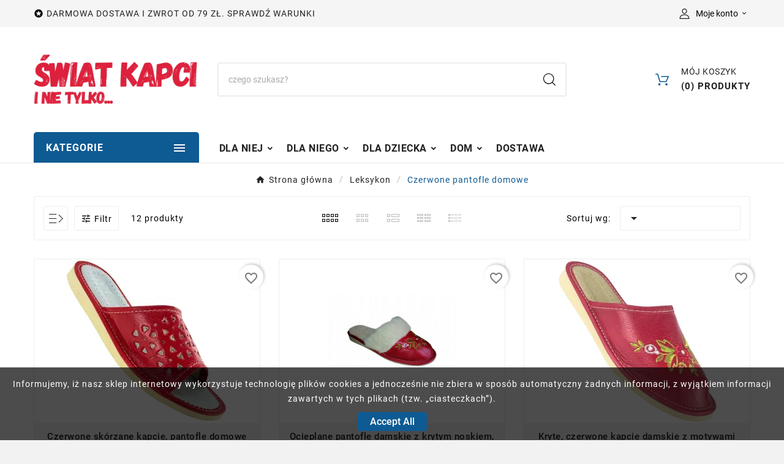

--- FILE ---
content_type: text/html; charset=utf-8
request_url: https://swiatkapci.pl/module/tvcmsmegamenu/default
body_size: 785
content:
<div class="container_tv_megamenu"><div id="tv-menu-horizontal" class="tv-menu-horizontal clearfix"><ul class="menu-content"><li class="tvmega-menu-title">Mega Menu</li><li class="level-1 parent"><a href="#" title="DLA NIEJ"><span>DLA NIEJ</span></a><span class="icon-drop-mobile"></span><div class="tv-sub-menu menu-dropdown col-xs-12 col-sm-6 tv-sub-auto" > <div class="tv-menu-row row "><div class="tv-menu-col col-xs-12 col-sm-5  "><ul class="ul-column tv-megamenu-slider-wrapper "><li class="tvmega-menu-link  menu-item item-header "><a href="https://swiatkapci.pl/13-kapcie-damskie">Kapcie damskie</a></li><li class="tvmega-menu-link  menu-item item-line "><a href="https://swiatkapci.pl/79-kapcie-damskie-smieszne">Kapcie damskie śmieszne</a></li><li class="tvmega-menu-link  menu-item item-line "><a href="https://swiatkapci.pl/19-kapcie-damskie-skorzane">Kapcie damskie skórzane</a></li><li class="tvmega-menu-link  menu-item item-line "><a href="https://swiatkapci.pl/20-kapcie-damskie-letnie">Kapcie damskie letnie</a></li><li class="tvmega-menu-link  menu-item item-line "><a href="https://swiatkapci.pl/22-kapcie-damskie-jesienwiosna">Kapcie damskie jesień\wiosna</a></li><li class="tvmega-menu-link  menu-item item-line "><a href="https://swiatkapci.pl/21-kapcie-damskie-ocieplane">Kapcie damskie ocieplane</a></li><li class="tvmega-menu-link  menu-item item-line "><a href="https://swiatkapci.pl/76-kapcie-damskie-goralskie">Kapcie damskie góralskie</a></li><li class="tvmega-menu-link  menu-item item-line "><a href="https://swiatkapci.pl/23-kapcie-damskie-okazjonalne">Kapcie damskie okazjonalne</a></li></ul> </div><div class="tv-menu-col col-xs-12 col-sm-6  "><ul class="ul-column tv-megamenu-slider-wrapper "><li class="tvmega-menu-link  menu-item item-header "><a href="https://swiatkapci.pl/14-bambosze-welniane-damskie">Bambosze wełniane damskie</a></li><li class="tvmega-menu-link  menu-item item-line "><a href="https://swiatkapci.pl/24-bambosze-welniane-damskie-wysokie">Bambosze wełniane damskie wysokie</a></li><li class="tvmega-menu-link  menu-item item-line "><a href="https://swiatkapci.pl/25--bambosze-welniane-damskie-niskie">Bambosze wełniane damskie niskie</a></li><li class="tvmega-menu-link  menu-item item-line "><a href="https://swiatkapci.pl/26-bambosze-filcowe-nieocieplane">Bambosze filcowe nieocieplane</a></li><li class="tvmega-menu-link  menu-item item-line "><a href="https://swiatkapci.pl/27-bambosze-filcowe-ocieplane">Bambosze filcowe ocieplane</a></li><li class="tvmega-menu-link  menu-item item-header "><a href="https://swiatkapci.pl/17-fartuchy">Fartuchy</a></li></ul> </div><div class="tv-menu-col col-xs-12 col-sm-8  "><ul class="ul-column tv-megamenu-slider-wrapper "><li class="tvmega-menu-link  menu-item item-header "><a href="https://swiatkapci.pl/80-kapcie-damskie-z-pietka">Kapcie damskie z piętką</a></li></ul> </div></div></div></li><li class="level-1 parent"><a href="#" title="DLA NIEGO"><span>DLA NIEGO</span></a><span class="icon-drop-mobile"></span><div class="tv-sub-menu menu-dropdown col-xs-12 col-sm-4 tv-sub-auto" > <div class="tv-menu-row row "><div class="tv-menu-col col-xs-12 col-sm-12  "><ul class="ul-column tv-megamenu-slider-wrapper "><li class="tvmega-menu-link  menu-item item-header "><a href="https://swiatkapci.pl/36-kapcie-meskie">Kapcie męskie</a></li><li class="tvmega-menu-link  menu-item item-line "><a href="https://swiatkapci.pl/78-kapcie-meskie-smieszne">Kapcie męskie śmieszne</a></li><li class="tvmega-menu-link  menu-item item-line "><a href="https://swiatkapci.pl/40-kapcie-meskie-skorzane">Kapcie męskie skórzane</a></li><li class="tvmega-menu-link  menu-item item-line "><a href="https://swiatkapci.pl/41-kapcie-meskie-z-wolnymi-noskami">Kapcie męskie z wolnymi noskami</a></li><li class="tvmega-menu-link  menu-item item-line "><a href="https://swiatkapci.pl/43-kapcie-meskie-z-pelnymi-noskami">Kapcie męskie z pełnymi noskami</a></li><li class="tvmega-menu-link  menu-item item-line "><a href="https://swiatkapci.pl/75-kapcie-meskie-goralskie">Kapcie męskie góralskie</a></li><li class="tvmega-menu-link  menu-item item-line "><a href="https://swiatkapci.pl/42-kapcie-meskie-ocieplane">Kapcie męskie ocieplane</a></li><li class="tvmega-menu-link  menu-item item-line "><a href="https://swiatkapci.pl/44-kapcie-meskie-okazjonalne">Kapcie męskie okazjonalne</a></li></ul> </div></div></div></li><li class="level-1 parent"><a href="#" title="DLA DZIECKA"><span>DLA DZIECKA</span></a><span class="icon-drop-mobile"></span><div class="tv-sub-menu menu-dropdown col-xs-12 col-sm-5 tv-sub-auto" > <div class="tv-menu-row row "><div class="tv-menu-col col-xs-12 col-sm-5  "><ul class="ul-column tv-megamenu-slider-wrapper "><li class="tvmega-menu-link  menu-item item-line "><a href="https://swiatkapci.pl/45-kapcie-dziewczece-odkryte">Kapcie Dziewczęce Odkryte</a></li><li class="tvmega-menu-link  menu-item item-line "><a href="https://swiatkapci.pl/46-kapcie-dziewczece-kryte">Kapcie Dziewczęce Kryte</a></li><li class="tvmega-menu-link  menu-item item-line "><a href="https://swiatkapci.pl/47-kapcie-chlopiece-odkryte">Kapcie chłopięce odkryte</a></li><li class="tvmega-menu-link  menu-item item-line "><a href="https://swiatkapci.pl/48-kapcie-chlopiece-kryte">Kapcie Chłopięce Kryte</a></li></ul> </div></div></div></li><li class="level-1 parent"><a href="https://swiatkapci.pl/50-dom" title="Dom"><span>Dom</span></a><span class="icon-drop-mobile"></span><div class="tv-sub-menu menu-dropdown col-xs-12 col-sm-5 tv-sub-auto" > <div class="tv-menu-row row "><div class="tv-menu-col col-xs-12 col-sm-5  CAT"><ul class="ul-column tv-megamenu-slider-wrapper "><li class="tvmega-menu-link  menu-item item-header "><a href="https://swiatkapci.pl/56-wyposazenie">Wyposażenie</a></li><li class="tvmega-menu-link  menu-item item-line "><a href="https://swiatkapci.pl/51-koce-welniane">Koce wełniane</a></li><li class="tvmega-menu-link  menu-item item-line "><a href="https://swiatkapci.pl/77-koce-welniane-goralskie">Koce góralskie</a></li></ul> </div></div></div></li><li class="level-1 "><a href="https://swiatkapci.pl/content/1-delivery" title="DOSTAWA"><span>DOSTAWA</span></a><span class="icon-drop-mobile"></span></li></ul></div></div>

--- FILE ---
content_type: text/css
request_url: https://swiatkapci.pl/modules/nxtalvariants/views/css/1.7/front.css
body_size: 466
content:
/**
 * Custom Product Variants
 *
 * @author    Nxtal <support@nxtal.com>
 * @copyright Nxtal 2023
 * @license   https://opensource.org/licenses/AFL-3.0 Academic Free License version 3.0
 * @version   3.2.0
 *
 */

/* Product page */
#product .nxtal-product-variant,
.quickview  .nxtal-product-variant{
	width: 100%;
    display: inline-block;
    align-items: center;
    margin-bottom: 1.5rem;
}

#product .nxtal-product-variant-label,
.quickview  .nxtal-product-variant-label{
	text-transform: uppercase;
	text-align: left;
}

#product .nxtal-product-variant-desc ,
.quickview  .nxtal-product-variant-desc {
    font-size: 14px;
    color: #7a7a7a;
    font-weight: 400;
	margin-bottom: 5px;
	text-align: left;
}

#product .nxtal-product-variant-products ul,
.quickview  .nxtal-product-variant-products ul{
	list-style: none;
    padding-left: 0;
	max-height: 500px;
    overflow: auto;
}

#product .nxtal-product-variant-products li,
.quickview  .nxtal-product-variant-products li{
	display: inline-block;
    margin: 2px;
    float: left;
	border: 2px solid #dddddd;
	overflow: hidden;
	text-align: center;
}

/* Common style */
.nxtal-product-variant-products li.active, .nxtal-product-variant-products li:hover{
	border-color: #2fb5d2 !important;
}
.nxtal-product-variant-products li a{
	display: inline-block;
}

.nxtal-product-variant-products .product-discount {
    color: #7a7a7a;
}

.nxtal-product-variant-products .product-discount .regular-price {
    text-decoration: line-through;
    font-weight: 400;
    margin-right: .625rem;
}
.nxtal-product-variant-products .current-price{
	font-weight: 700;
}
.hide{
	display: none !important;
}

/* Catalog page */
.product-miniature .nxtal-product-variant-label{
	padding: 5px;
    position: absolute;
    font-size: 14px;
    font-weight: 600;
    text-transform: uppercase;
    left: 0;
    top: 0;
    text-align: left;
}
.product-miniature .product-description .nxtal-product-variant{
	display: none;
}

.product-miniature .nxtal-product-variant-icon {
    position: absolute;
    z-index: 9;
    right: 0;
    bottom: 23%;
}
.product-miniature .nxtal-product-variant-products{
	width: 100%;
	position: absolute;
    top: 0;
    bottom: 0;
    z-index: 9999;
    background: rgba(255, 255, 255, 0.8);
    margin: 0;
}

.product-miniature .nxtal-product-variant-products ul{
	list-style: none;
    padding: 25px 5px 5px 5px;
    height: 100%;
    overflow: auto;
}

.product-miniature .nxtal-product-variant-products li{
	margin-right: 5px;
    float: left;
    width: auto;
    margin-bottom: 5px;
	border: 2px solid #dddddd;
}

.nxtal-product-variant-close {
    position: absolute;
    right: 0;
    top: 0;
    background: rgba(0, 0, 0, .5);
    cursor: pointer;
    z-index: 9;
    color: #fff;
	padding: 2px;
}

--- FILE ---
content_type: text/css
request_url: https://swiatkapci.pl/modules/tvcmsbrandlist/views/css/front.css
body_size: 526
content:
/**
* 2007-2023 PrestaShop
*
* NOTICE OF LICENSE
*
* This source file is subject to the Academic Free License (AFL 3.0)
* that is bundled with this package in the file LICENSE.txt.
* It is also available through the world-wide-web at this URL:
* http://opensource.org/licenses/afl-3.0.php
* If you did not receive a copy of the license and are unable to
* obtain it through the world-wide-web, please send an email
* to license@prestashop.com so we can send you a copy immediately.
*
* DISCLAIMER
*
* Do not edit or add to this file if you wish to upgrade PrestaShop to newer
* versions in the future. If you wish to customize PrestaShop for your
* needs please refer to http://www.prestashop.com for more information.
*
*  @author PrestaShop SA <contact@prestashop.com>
*  @copyright  2007-2023 PrestaShop SA
*  @license    http://opensource.org/licenses/afl-3.0.php  Academic Free License (AFL 3.0)
*  International Registered Trademark & Property of PrestaShop SA
*/

/************************* brand ******************/
.tvbrandlist-slider-inner {
    position: relative;
}
.tvcmsbrandlist-slider {
    position: relative;
    margin-bottom: 100px;
}
.tvbrandlist-slider {
    position: relative;
}
.tvbrandlist-slider-info-box {
    display: none;
}
.owl-carousel .owl-item .tvbrandlist-slider-wrapper-info img {
    width: auto;
    margin: auto;
}
@media (max-width: 991px) {
    .tvcmsbrandlist-slider {
        margin-bottom: 50px;
    }
}

.tvcmsbrandlist-slider {
    margin: 0;
    background-color: #f5f5f5;
}
.tvbrand-img-block {
    border-radius: 3px;
    border: none;
    background-color: transparent;
    padding: 0;
}
.tvbrandlist-slider-wrapper-info {
    margin: 0 7.5px;
}
.tvbrandlist-slider-block {
    margin: 0 -15px;
    padding: 20px 0;
}
.tvcmsbrandlist-slider .tvcmsbrandlist-slider-main-title-wrapper {
    display: none;
}
.owl-carousel .owl-item .tvbrandlist-slider-wrapper-info .tvbrand-img-block img {
    opacity: 1;
    -webkit-opacity: 1;
    -moz-opacity: 1;
    -ms-opacity: 1;
    -o-opacity: 1;
    transition: all 300ms ease;
    -webkit-transition: all 300ms ease;
    -moz-transition: all 300ms ease;
    -ms-transition: all 300ms ease;
    -o-transition: all 300ms ease;
    max-width: 100%;
    margin: 0 auto;
    width: auto;
}
.owl-carousel .owl-item .tvbrandlist-slider-wrapper-info .tvbrand-img-block:hover img {
    opacity: 0.6;
    -webkit-opacity: 0.6;
    -moz-opacity: 0.6;
    -ms-opacity: 0.6;
    -o-opacity: 0.6;
    transition: all 300ms ease;
    -webkit-transition: all 300ms ease;
    -moz-transition: all 300ms ease;
    -ms-transition: all 300ms ease;
    -o-transition: all 300ms ease;
}
@media (max-width: 991px) {
    .tvcmsbrandlist-slider {
        margin: 0 0 30px 0;
    }
}
@media(max-width: 575px) {
    .tvbrandlist-slider-content-box {
        padding: 0 35px;
    }
}

--- FILE ---
content_type: text/css
request_url: https://swiatkapci.pl/modules/tvcmscategorychainslider/views/css/front.css
body_size: 863
content:
/**
* 2007-2023 PrestaShop
*
* NOTICE OF LICENSE
*
* This source file is subject to the Academic Free License (AFL 3.0)
* that is bundled with this package in the file LICENSE.txt.
* It is also available through the world-wide-web at this URL:
* http://opensource.org/licenses/afl-3.0.php
* If you did not receive a copy of the license and are unable to
* obtain it through the world-wide-web, please send an email
* to license@prestashop.com so we can send you a copy immediately.
*
* DISCLAIMER
*
* Do not edit or add to this file if you wish to upgrade PrestaShop to newer
* versions in the future. If you wish to customize PrestaShop for your
* needs please refer to http://www.prestashop.com for more information.
*
*  @author PrestaShop SA <contact@prestashop.com>
*  @copyright  2007-2023 PrestaShop SA
*  @license    http://opensource.org/licenses/afl-3.0.php  Academic Free License (AFL 3.0)
*  International Registered Trademark & Property of PrestaShop SA
*/

/****************************category*********************/

.tvcategory-chain-slider-main-title-wrapper {
    position: relative;
}

.tvcmscategory-chain-slider {
    margin-bottom: 30px;
}
.tvcategory-chain-slider-wrapper {
    border: 1px solid rgba(0, 0, 0, 0.07);
    border-radius: 3px;
    overflow: hidden;
    background-color: #ffffff;
}
.tvcategory-chain-slider-wrapper-info {
    padding: 0 15px;
}
.tvcategory-chin-img-block {
    padding: 0;
}
.tvcategory-chain-content-wrapper {
    /*display: flex;*/
    /*align-items: center;*/
    /*flex-wrap: wrap;*/
    padding: 20px 20px 20px 20px;
    text-align: center;
}
.tvcategory-chin-img-block img {
    background-color: #f5f5f5;
}
.tvcategory-chain-title {
    text-align: center;
    padding: 15px 10px;
    position: relative;
}
.tvcategory-chain-title:after {
    position: absolute;
    content: "";
    width: 80%;
    height: 1px;
    background-color: #eeeeee;
    bottom: 0;
    left: 0;
    right: 0;
    margin: 0 auto;
    text-align: center;
}
.tvcategory-chain-title a {
    color: #222;
    font-size: 18px;
    font-weight: 500;
    text-transform: capitalize;
    letter-spacing: 0.5px;
}
.tvcategory-chain-slider-category {
    width: 100%;
    /*float: left;*/
    margin-bottom: 15px;
}
a.tvcategory-chain-slider-category {
    color: #333;
    font-size: 15px;
    font-weight: 400;
    display: block;
    letter-spacing: 0.3px;
    /* padding-left: 20px; */
    position: relative;
    outline-width: 0;
}
.tvcategory-chain-slider-category:hover:after,
.tvcategory-chain-slider-category:hover {
    color: #0e5a93;
}
.tvcategory-chain-slider-category:after {
    position: absolute;
    font-family: 'Material Icons';
    /*content: '\e315';*/
    font-size: 16px;
    left: 5px;
    color: #333333;
    top: 25%;
    transform: translate(0, -50%);
    -webkit-transform: translate(0, -50%);
    -o-transform: translate(0, -50%);
    -ms-transform: translate(0, -50%);
    -moz-transform: translate(0, -50%);
}
@media(max-width: 991px) {
    .tvcmscategory-chain-slider {
        margin-bottom: 30px;
    }
}
@media(max-width: 575px) {
    .tvcategory-chain-slider-category {
        /*font-size: 14px;*/
        /*padding-left: 20px;*/
    }
}
.lang-rtl .tvcategory-chain-slider-category {
    /*text-align: right;*/
    /*padding-left: 0;*/
    /*padding-right: 30px;*/
}
.lang-rtl .tvcategory-chain-slider-category:after {
    right: 5px;
    left: auto;
    transform: rotate(180deg) translate(0, 50%);
}

.tvcategory-chain-slider-all-link.tvall-inner-btn {
    padding: 9px 20px;
    border-radius: 5px;
    border-color: #eee;
}

.tvcategory-chain-slider-all-link.tvall-inner-btn:after {
    border-radius: 5px;
}
.tvcategory-chain-slider-all-link.tvall-inner-btn-cancel span,
.tvcategory-chain-slider-all-link.tvall-inner-btn span {
    font-size: 14px;
    font-weight: 500;
    line-height: 14px;
    text-transform: capitalize;
}

--- FILE ---
content_type: text/css
request_url: https://swiatkapci.pl/modules/tvcmsnewsletterpopup/views/css/front.css
body_size: 1595
content:
/**
* 2007-2023 PrestaShop
*
* NOTICE OF LICENSE
*
* This source file is subject to the Academic Free License (AFL 3.0)
* that is bundled with this package in the file LICENSE.txt.
* It is also available through the world-wide-web at this URL:
* http://opensource.org/licenses/afl-3.0.php
* If you did not receive a copy of the license and are unable to
* obtain it through the world-wide-web, please send an email
* to license@prestashop.com so we can send you a copy immediately.
*
* DISCLAIMER
*
* Do not edit or add to this file if you wish to upgrade PrestaShop to newer
* versions in the future. If you wish to customize PrestaShop for your
* needs please refer to http://www.prestashop.com for more information.
*
*  @author    PrestaShop SA <contact@prestashop.com>
*  @copyright 2007-2023 PrestaShop SA
*  @license   http://opensource.org/licenses/afl-3.0.php  Academic Free License (AFL 3.0)
*  International Registered Trademark & Property of PrestaShop SA
*/

input,
input:focus {
    outline: none;
}
#tvcmsNewsLetterPopup {
    background-color: rgba(0, 0, 0, 0.2);
}
.tvcmsnewsletterpopup {
    width: 100%;
    height: 100% !important;
    background-repeat: repeat;
    position: relative;
    display: -webkit-box;
    display: -ms-flexbox;
    display: flex;
    vertical-align: top;
    box-shadow: 0 0px 40px 15px rgba(0, 0, 0, 0.2);
}
.tvcmsnewsletterpopup .tvnewslatter-popup-img-wrapper {
    width: 50%;
}
.tvcmsnewsletterpopup .tvnewslatter-popup-img-wrapper,
.tvcmsnewsletterpopup #newsletter_block_popup {
    -webkit-box-align: center !important;
    -ms-flex-align: center !important;
    align-items: center !important;
    display: -webkit-box;
    display: flex;
    -webkit-box-pack: center !important;
    -ms-flex-pack: center !important;
    justify-content: center !important;
}
.tvcmsnewsletterpopup .tvnewslatter-popup-img-wrapper img {
    width: 100%;
    max-height: 100%;
    height: 100%;
}
.tvcmsNewsLetterPopup-i {
    margin: auto;
    /*height: 470px;*/
    left: 0;
    right: 0;
    padding: 0 15px;
    max-width: 630px;
    max-height: 470px;
    width: 100%;
}

.tvcmsNewsLetterPopup-i .close {
    border-radius: 100%;
    font-weight: normal;
    height: 40px;
    opacity: 1;
    position: absolute;
    text-align: center;
    width: 40px;
    right: 15px;
    top: 0;
    z-index: 9;
}
.tvcmsNewsLetterPopup-i .tvnewsletterpopup-button-icon {
    background-color: #000000;
    height: 40px;
    width: 40px;
    margin: auto;
    line-height: 40px;
    border-radius: 0;
}
.tvcmsNewsLetterPopup-i .tvnewsletterpopup-button-icon i {
    color: #ffffff;
    font-size: 18px;
    line-height: 40px;
    height: 40px;
}
.tvcmsNewsLetterPopup-i button:focus {
    outline: none;
}
#newsletter_block_popup {
    width: 50%;
    padding: 15px;
    text-align: center;
}
#newsletter_block_popup .block_content {}
#newsletter_block_popup .tvnewsletter-popup-wrapper {
    margin-bottom: 20px;
    display: -webkit-box;
    display: -ms-flexbox;
    display: flex;
    -webkit-box-pack: center !important;
    -ms-flex-pack: center !important;
    justify-content: center !important;
}
#newsletter_block_popup .tvnewsletter-popup-wrapper .tvnewsletter-popup-img-wrapper,
#newsletter_block_popup .tvnewsletter-popup-wrapper .tvnewsletter-popup-input-wrapper {
    display: inline-block;
}
#newsletter_block_popup .tvnewsletter-popup-wrapper .tvnewsletter-popup-img-wrapper {
    margin-right: 10px;
}
#newsletter_block_popup .tvnewsletter-popup-wrapper .tvnewsletter-popup-img-wrapper img {
    border: 2px solid #eee;
    height: 40px;
}
#newsletter_block_popup .tvnewsletter-popup-wrapper .tvnewsletter-popup-input-wrapper input {
    width: 100%;
    height: 40px;
    padding: 10px 10px;
    border: 1px solid #eee;
}
#newsletter_block_popup .block_content .newsletter_title {}
.tvcmsNewsLetterPopup {
    padding-right: 0 !important;
}
#newsletter_block_popup .block_content .newsletter_title h3 {
    font: 500 30px/normal 'Roboto', sans-serif;
    color: #333333;
    margin: 0 0 15px;
    text-transform: none;
}
#newsletter_block_popup .block_content .tvcmsnewsletterpopupContent {
    color: #666666;
    font: 500 16px/22px 'Roboto', sans-serif;
    margin-bottom: 20px;
}
#newsletter_block_popup .block_content .tvcmsnewsletterpopupContent p {
    margin: 0;
}
#newsletter_block_popup .block_content .tvcmsnewsletterpopupAlert {
    color: #ffcc01;
    font-size: 14px;
}
#newsletter_block_popup .block_content .inputNew {
    background-color: #fff;
    border: 1px solid #ebebeb;
    height: 40px;
    padding: 0 15px;
    width: 100%;
    margin-bottom: 20px;
}
#newsletter_block_popup .block_content .inputNew::placeholder,
#newsletter_block_popup .tvnewsletter-popup-wrapper .tvnewsletter-popup-input-wrapper input::placeholder {
    font-size: 14px;
    color: #a8a8a8;
    font-style: italic;
}
#newsletter_block_popup .block_content .send-reqest {
    margin-bottom: 20px;
}

#newsletter_block_popup .newsletter_block_popup-bottom {
    display: -webkit-box;
    display: -ms-flexbox;
    display: flex;
    -webkit-box-pack: center !important;
    -ms-flex-pack: center !important;
    justify-content: center !important;
}
#newsletter_block_popup .newsletter_block_popup-bottom .subscribe-bottom {
    display: inline;
    line-height: 24px;
    margin-right: 5px;
}
#newsletter_block_popup .newsletter_block_popup-bottom .tvcmsnewsletterpopup_newsletter_dont_show_again {
    color: #888888;
    font-size: 14px;
    line-height: 22px;
    margin: 0;
}
.tvnewsletterpopup-input {
    display: -webkit-box;
    display: -ms-flexbox;
    display: flex;
    -webkit-box-pack: center !important;
    -ms-flex-pack: center !important;
    justify-content: center !important;
}
.tvnewsletter-social-icon {
    position: relative;
}
.tvnewsletter-social-icon li span {
    height: 40px;
    width: 40px;
    display: block;
    margin-bottom: 0;
    float: left;
}
.tvnewsletter-social-icon ul {
    overflow: hidden;
    display: -webkit-box;
    display: -ms-flexbox;
    display: flex;
    -webkit-box-pack: center !important;
    -ms-flex-pack: center !important;
    justify-content: center !important;
}
/*.tvnewsletter-social-icon ul li {
    overflow: hidden;
}
.tvnewsletter-social-icon .facebook .facebook-icon {
    background-image: url(../img/sprite.png);
    background-position: -106px -49px;
}
.tvnewsletter-social-icon .twitter .twitter-icon {
    background-image: url(../img/sprite.png);
    background-position: -106px -94px;
}
.tvnewsletter-social-icon .rss .rss-icon {
    background-image: url(../img/sprite.png);
    background-position: -106px -4px;
}
.tvnewsletter-social-icon .youtube .youtube-icon {
    background-image: url(../img/sprite.png);
    background-position: -106px -137px;
}
.tvnewsletter-social-icon .googleplus .googleplus-icon {
    background-image: url(../img/sprite.png);
    background-position: -106px -227px;
}
.tvnewsletter-social-icon .pinterest .pinterest-icon {
    background-image: url(../img/sprite.png);
    background-position: -106px -182px;
}
.tvnewsletter-social-icon .vimeo .vimeo-icon {
    background-image: url(../img/sprite.png);
    background-position: -106px -318px;
}
.tvnewsletter-social-icon .instagram .instagram-icon {
    background-image: url(../img/sprite.png);
    background-position: -106px -272px;
}*/
@media(max-width: 770px) {
    #newsletter_block_popup .block_content .newsletter_title h3 {
        font: 500 26px/normal 'Roboto', sans-serif;
    }
    #newsletter_block_popup .block_content .tvcmsnewsletterpopupContent {
        font: 500 14px/20px 'Roboto', sans-serif;
    }
}
@media(max-width: 575px) {
    .tvcmsNewsLetterPopup-i {
        max-height: 100%;
        /*height: 550px;*/
        max-width: 400px;
    }
    .tvall-inner-btn-cancel span,
    .tvall-inner-btn span {
        font-size: 14px;
    }
    .tvcmsnewsletterpopup .tvnewslatter-popup-img-wrapper img {
        width: 100%;
        max-height: 100%;
        height: auto;
    }
    .tvcmsnewsletterpopup .tvnewslatter-popup-img-wrapper {
        width: 100%;
    }
    #newsletter_block_popup {
        width: 100%;
    }
    .tvcmsnewsletterpopup {
        text-align: center;
        display: inline-table;
    }
    .tvnewsletter-social-icon li span {
        width: 30px;
        height: 30px;
    }
}
.lang-rtl #newsletter_block_popup .newsletter_block_popup-bottom .subscribe-bottom {
    margin-right: 0;
    margin-left: 5px;
}
/****************catelog **********************/
@media(max-width: 575px) {
    .tvcatlog-button-wrapper {
        display: flex;
        justify-content: center;
    }
    .tvproduct-cart-catalog-btn {
        float: left;
        margin: 0 15px;
    }
}
.tvcmsnewsletterpopup {
    box-shadow: none;
    /*background-color: #f4fffe;*/
    background-color: #ffffff;
    border: 10px solid #ffffff;
}
#newsletter_block_popup .block_content .newsletter_title h3 {
    font-size: 24px;
    font-weight: 600;
}
#newsletter_block_popup .block_content .tvcmsnewsletterpopupContent {
    font-size: 14px;
    color: #464646;
}
#newsletter_block_popup .block_content .inputNew::placeholder,
#newsletter_block_popup .tvnewsletter-popup-wrapper .tvnewsletter-popup-input-wrapper input::placeholder {
    font-size: 12px;
}
#newsletter_block_popup .block_content .inputNew {
    height: 34px;
    width: 80%;
}
#newsletter_block_popup .tvnewsletter-popup-wrapper .tvnewsletter-popup-input-wrapper input,
#newsletter_block_popup .tvnewsletter-popup-wrapper .tvnewsletter-popup-img-wrapper img {
    height: 34px;
}
#newsletter_block_popup .newsletter_block_popup-bottom .tvcmsnewsletterpopup_newsletter_dont_show_again {
    font-size: 14px;
    cursor: pointer;
    position: relative;
}
@media(max-width: 767px) {
    #newsletter_block_popup .block_content .newsletter_title h3 {
        font-size: 18px;
    }
    #newsletter_block_popup .block_content .tvcmsnewsletterpopupContent {
        font-size: 12px;
    }
}
@media (max-width: 575px) {
    .tvcmsnewsletterpopup .tvnewslatter-popup-img-wrapper img {
        width: 60%;
        max-height: inherit;
        height: auto;
    }
    .tvcmsnewsletterpopup .tvnewslatter-popup-img-wrapper {
        padding: 15px;
    }
}

--- FILE ---
content_type: text/css
request_url: https://swiatkapci.pl/modules/tvcmsthemeoptions/views/css/jquery.minicolors.css
body_size: 1181
content:
/*
* 2007-2023 PrestaShop
*
* NOTICE OF LICENSE
*
* This source file is subject to the Open Software License (OSL 3.0)
* that is bundled with this package in the file LICENSE.txt.
* It is also available through the world-wide-web at this URL:
* http://opensource.org/licenses/osl-3.0.php
* If you did not receive a copy of the license and are unable to
* obtain it through the world-wide-web, please send an email
* to license@prestashop.com so we can send you a copy immediately.
*
* DISCLAIMER
*
* Do not edit or add to this file if you wish to upgrade PrestaShop to newer
* versions in the future. If you wish to customize PrestaShop for your
* needs please refer to http://www.prestashop.com for more information.
*
*  @author PrestaShop SA <contact@prestashop.com>
*  @copyright  2007-2023 PrestaShop SA
*  @version  Release: $Revision$
*  @license    http://opensource.org/licenses/osl-3.0.php  Open Software License (OSL 3.0)
*  International Registered Trademark & Property of PrestaShop SA
*/
.minicolors{position:relative}.minicolors-sprite{background-image:url(../img/jquery.minicolors.png)}.minicolors-swatch{position:absolute;vertical-align:middle;background-position:-80px 0;border:2px solid #cecece;cursor:text;padding:0;margin:0;display:inline-block}.minicolors-swatch-color{position:absolute;top:0;left:0;right:0;bottom:0}.minicolors input[type=hidden]+.minicolors-swatch{width:28px;position:static;cursor:pointer}.minicolors input[type=hidden][disabled]+.minicolors-swatch{cursor:default}.minicolors-panel{position:absolute;width:173px;background:#fff;border:1px solid #CCC;box-shadow:0 0 20px rgba(0,0,0,.2);z-index:99999;box-sizing:content-box;display:none}.minicolors-panel.minicolors-visible{display:block}.minicolors-position-top .minicolors-panel{top:-154px}.minicolors-position-right .minicolors-panel{right:0}.minicolors-position-bottom .minicolors-panel{top:auto}.minicolors-position-left .minicolors-panel{right:0}.minicolors-with-opacity .minicolors-panel{width:194px}.minicolors .minicolors-grid{position:relative;top:1px;left:1px;width:150px;height:150px;background-position:-120px 0;cursor:crosshair}.minicolors .minicolors-grid-inner{position:absolute;top:0;left:0;width:150px;height:150px}.minicolors-slider-saturation .minicolors-grid{background-position:-420px 0}.minicolors-slider-saturation .minicolors-grid-inner{background-position:-270px 0;background-image:inherit}.minicolors-slider-brightness .minicolors-grid{background-position:-570px 0}.minicolors-slider-brightness .minicolors-grid-inner{background-color:#000}.minicolors-slider-wheel .minicolors-grid{background-position:-720px 0}.minicolors-opacity-slider,.minicolors-slider{position:absolute;top:1px;left:152px;width:20px;height:150px;background-color:#fff;background-position:0 0;cursor:row-resize}.minicolors-slider-saturation .minicolors-slider{background-position:-60px 0}.minicolors-slider-brightness .minicolors-slider,.minicolors-slider-wheel .minicolors-slider{background-position:-20px 0}.minicolors-opacity-slider{left:173px;background-position:-40px 0;display:none}.minicolors-with-opacity .minicolors-opacity-slider{display:block}.minicolors-grid .minicolors-picker{position:absolute;top:70px;left:70px;width:12px;height:12px;border:1px solid #000;border-radius:10px;margin-top:-6px;margin-left:-6px;background:0 0}.minicolors-grid .minicolors-picker>div{position:absolute;top:0;left:0;width:8px;height:8px;border-radius:8px;border:2px solid #fff;box-sizing:content-box}.minicolors-picker{position:absolute;top:0;left:0;width:18px;height:2px;background:#fff;border:1px solid #000;margin-top:-2px;box-sizing:content-box}.minicolors-swatches,.minicolors-swatches li{margin:5px 0 3px 5px;padding:0;list-style:none;overflow:hidden}.minicolors-swatches .minicolors-swatch{position:relative;float:left;cursor:pointer;margin:0 4px 0 0}.minicolors-with-opacity .minicolors-swatches .minicolors-swatch{margin-right:7px}.minicolors-swatch.selected{border-color:#000}.minicolors-inline{display:inline-block}.minicolors-inline .minicolors-input{display:none!important}.minicolors-inline .minicolors-panel{position:relative;top:auto;left:auto;box-shadow:none;z-index:auto;display:inline-block}.minicolors-theme-default .minicolors-swatch{top:5px;left:5px;width:18px;height:18px}.minicolors-theme-default .minicolors-swatches .minicolors-swatch{margin-bottom:2px;top:0;left:0;width:18px;height:18px}.minicolors-theme-default.minicolors-position-right .minicolors-swatch{left:auto;right:5px}.minicolors-theme-default.minicolors{width:auto;display:inline-block}.minicolors-theme-default .minicolors-input{height:28px;width:auto;display:inline-block;padding-left:26px}.minicolors-theme-default.minicolors-position-right .minicolors-input{padding-right:26px;padding-left:inherit}.minicolors-theme-bootstrap .minicolors-swatch{z-index:2;top:3px;left:3px;width:28px;height:28px;border-radius:3px}.minicolors-theme-bootstrap .minicolors-swatches .minicolors-swatch{margin-bottom:2px;top:0;left:0;width:20px;height:20px}.minicolors-theme-bootstrap .minicolors-swatch-color{border-radius:inherit}.minicolors-theme-bootstrap.minicolors-position-right>.minicolors-swatch{left:auto;right:3px}.minicolors-theme-bootstrap .minicolors-input{float:none;padding-left:44px}.minicolors-theme-bootstrap.minicolors-position-right .minicolors-input{padding-right:44px;padding-left:12px}.minicolors-theme-bootstrap .minicolors-input.input-lg+.minicolors-swatch{top:4px;left:4px;width:37px;height:37px;border-radius:5px}.minicolors-theme-bootstrap .minicolors-input.input-sm+.minicolors-swatch{width:24px;height:24px}.minicolors-theme-bootstrap .minicolors-input.input-xs+.minicolors-swatch{width:18px;height:18px}.input-group .minicolors-theme-bootstrap:not(:first-child) .minicolors-input{border-top-left-radius:0;border-bottom-left-radius:0}.minicolors-theme-semanticui .minicolors-swatch{top:0;left:0;padding:18px}.minicolors-theme-semanticui input{text-indent:30px}body.lang-rtl .minicolors-opacity-slider,body.lang-rtl .minicolors-slider{right: 152px;}

--- FILE ---
content_type: text/css
request_url: https://swiatkapci.pl/modules/pshoweditor/vendor/prestashow/presta-block-editor/dist/front.css
body_size: 315
content:
.pse-grid {
    display: grid;
    grid-template-columns:repeat(12, 1fr);
    grid-column-gap: 24px;
    grid-row-gap: 24px
}

.pse-grid img,
.pse-div img,
.pse-section img,
.pse-figure img,
.pse-figure iframe {
    max-width: 100% !important;
}

.pse-grid img,
.pse-div img,
.pse-section img,
.pse-figure img {
    height: auto !important;
}

.pse-grid + .pse-grid {
    margin-top: 24px
}

.pse-grid-gutterless {
    grid-column-gap: 0
}

.pse-grid-gapless {
    grid-row-gap: 0
}

.pse-grid-gapless + .pse-grid {
    margin-top: 0
}

.pse-grid-auto {
    grid-template-columns:repeat(auto-fit, minmax(0, 1fr))
}

.pse-grid .column-1 {
    grid-column-end: span 1
}

.pse-grid .column-2 {
    grid-column-end: span 2
}

.pse-grid .column-3 {
    grid-column-end: span 3
}

.pse-grid .column-4 {
    grid-column-end: span 4
}

.pse-grid .column-5 {
    grid-column-end: span 5
}

.pse-grid .column-6 {
    grid-column-end: span 6
}

.pse-grid .column-7 {
    grid-column-end: span 7
}

.pse-grid .column-8 {
    grid-column-end: span 8
}

.pse-grid .column-9 {
    grid-column-end: span 9
}

.pse-grid .column-10 {
    grid-column-end: span 10
}

.pse-grid .column-11 {
    grid-column-end: span 11
}

.pse-grid .column-12 {
    grid-column-end: span 12
}

@media only screen and (max-width: 640px) {
    .pse-grid, .pse-grid-auto {
        grid-template-columns: repeat(1, 1fr);
    }

    .pse-grid .column {
        grid-column-end: span 1
    }

    .pse-grid .column:empty {
        display: none
    }
}

table.pse-table {
    border-collapse: collapse;
    border-spacing: 0;
    width: 100%;
    empty-cells: show;
}

table.pse-table td, th {
    text-align: left;
    vertical-align: top;
    font-size: 95%;
    line-height: 1.5;
    padding: 0.75em;
    border: 1px solid rgba(217, 219, 221, 0.5);
}

blockquote cite, figcaption cite {
    font-style: inherit;
    font-size: 12px;
    line-height: 1.5;
}

blockquote p + p {
    margin-top: 0.5em;
}

blockquote p {
    font-size: 115%;
    line-height: 1.5;
}

.pse-align-left {
    text-align: left
}

.pse-align-center {
    text-align: center
}

.pse-align-center img {
    margin-left: auto;
    margin-right: auto;
    max-width: 80%
}

.pse-align-center figcaption {
    text-align: center;
    margin-left: auto;
    margin-right: auto
}

.pse-align-right {
    text-align: right
}

.pse-align-right img {
    margin-left: auto
}

.pse-align-right figcaption {
    text-align: right;
    margin-left: auto
}

.pse-align-justify {
    text-align: justify
}

.pse-valign-top {
    align-items: start
}

.pse-valign-middle {
    align-items: center
}

.pse-valign-bottom {
    align-items: end
}


--- FILE ---
content_type: text/css
request_url: https://swiatkapci.pl/modules/tvcmsverticalmenu/views/css/front.css
body_size: 5131
content:
/**
* 2007-2023 PrestaShop
*
* NOTICE OF LICENSE
*
* This source file is subject to the Academic Free License (AFL 3.0)
* that is bundled with this package in the file LICENSE.txt.
* It is also available through the world-wide-web at this URL:
* http://opensource.org/licenses/afl-3.0.php
* If you did not receive a copy of the license and are unable to
* obtain it through the world-wide-web, please send an email
* to license@prestashop.com so we can send you a copy immediately.
*
* DISCLAIMER
*
* Do not edit or add to this file if you wish to upgrade PrestaShop to newer
* versions in the future. If you wish to customize PrestaShop for your
* needs please refer to http://www.prestashop.com for more information.
*
*  @author    PrestaShop SA <contact@prestashop.com>
*  @copyright 2007-2023 PrestaShop SA
*  @license   http://opensource.org/licenses/afl-3.0.php  Academic Free License (AFL 3.0)
*  International Registered Trademark & Property of PrestaShop SA
*/

.tvcmsvertical-container-menu {
    background: #0166c3;
    height: 49px;
}

.container_tvcmsvertical_vegamenu {
    position: relative;
    z-index: 9;
    padding: 0;
    width: 100%;
    cursor: pointer;
}

.container_tvcmsvertical_vegamenu .title-menu {
    background: #fcd606 none repeat scroll 0 0;
    color: #fff;
    font-size: 14px;
    font-weight: bold;
    height: 60px;
    line-height: 60px;
    padding: 0 25px;
    position: relative;
    text-transform: uppercase;
}

.container_tvcmsvertical_vegamenu .title-menu:before {
    content: "\f07c";
    font-family: fontawesome;
    font-size: 22px;
    margin-right: 10px;
}

.container_tvcmsvertical_vegamenu .title-menu i {
    line-height: 55px;
    position: absolute;
    right: 25px;
    top: 0;
}


.tvcmsvertical-menu .menu {
    position: absolute;
    top: auto;
    left: 0;
    right: 0;
}

.tvcmsvertical-menu ul li.level-1.megamenu1>.menu-dropdown {
    background: #fff url(../img/menu4.jpg)no-repeat right;
    height: 439px;
}

.tvcmsvertical-menu ul li.level-1.megamenu2>.menu-dropdown {
    background: #fff url(../img/menu5.jpg)no-repeat center bottom;
    height: 580px;
}

.tvcmsvertical-menu .menu-dropdown .tvcmsvertical-menu-row {
    margin: 0;
}

@media (min-width: 992px) {
    /*  .tvcmsvertical-menu {
        padding: 0;
    }*/
}

@media (min-width: 768px) and (max-width: 991px) {
    .container_tvcmsvertical_vegamenu {
        position: relative;
    }
    .tvcmsverticalmenu {
        z-index: 10 !important;
    }
}
/*
.tvcmsvertical-menu {
    width: auto;
}
*/
.container_tvcmsvertical_vegamenu .tvcmsvertical-sub-menu {
    padding-bottom: 0;
    padding-top: 0;
}

.container_tvcmsvertical_vegamenu .tvcmsvertical-sub-menu .html-block p,
.container_tvcmsvertical_vegamenu .tvcmsvertical-sub-menu .html-block a {
    margin: 0;
    padding: 0;
}

.tvmenu-subtitle {
    line-height: 16px;
    font-size: 8px;
    padding: 0;
    color: #999999;
    font-size: 12px;
}

.tvcmsvertical-menu li.level-1 .img-icon {
    max-width: 100%;
}

.tvcmsvertical-menu ul {
    line-height: 16px;
}
.tvcmsvertical-menu li.level-1.parent>a:before {
    position: absolute;
    right: 0;
    top: 0;
}
.tvcmsvertical-menu ul li:hover>a>span,
.tvcmsvertical-menu ul li:hover>i {
    color: #d1a737;
}
.tvcmsvertical-menu ul li.level-1>a span {
    display: inline-block;
    vertical-align: middle;
    -webkit-transform: translateZ(0);
    transform: translateZ(0);
    box-shadow: 0 0 1px rgba(0, 0, 0, 0);
    -webkit-backface-visibility: hidden;
    backface-visibility: hidden;
    -moz-osx-font-smoothing: grayscale;
    position: relative;
    overflow: hidden;
}

.tvcmsvertical-menu li.level-1>a {
    line-height: 16px;
    position: relative;
}

.tvcmsvertical-menu li.level-1>a.tvcmsverticalerIcon {
    padding-left: 40px;
}


.tvcmsvertical-menu ul li.level-1>a {
    display: block;
    width: 85%;
    font-weight: 500;
    color: #333333;
    font-size: 15px;
    padding: 0;
    text-transform: capitalize;
    -webkit-transition: 0.2s ease-in-out;
    -o-transition: 0.2s ease-in-out;
    -ms-transition: 0.2s ease-in-out;
    -moz-transition: 0.2s ease-in-out;
    transition: 0.2s ease-in-out;
}

#header .tvcmsvertical-menu ul li.level-1>.tvvertical-menu-all-text-block {
    width: 100%;
}

#header .tvcmsvertical-menu ul li.level-1>.tvvertical-menu-all-text-block span {
    padding: 0;
}

#header>.tvcmsvertical-menu>ul>li:last-child a {
    border-bottom: none;
}



#header .tvcmsvertical-menu ul li.level-1>a strong {
    background: #2d9907 none repeat scroll 0 0;
    border-radius: 2px;
    color: #fff;
    font-size: 8px;
    font-weight: 400;
    margin-left: 5px;
    padding: 4px 6px;
    position: relative;
    text-transform: uppercase;
    top: -5px;
}

#header .tvcmsvertical-menu ul li.level-1>a strong:before {
    -moz-border-bottom-colors: none;
    -moz-border-left-colors: none;
    -moz-border-right-colors: none;
    -moz-border-top-colors: none;
    border-color: transparent #2d9907 transparent transparent;
    -o-border-image: none;
    border-image: none;
    border-style: solid;
    border-width: 5px;
    content: "";
    display: inline-block;
    height: 10px;
    left: -9px;
    position: absolute;
    top: 4px;
    width: 10px;
}

#header .tvcmsvertical-menu ul li.hot.level-1>a strong {
    background: #cd1212 none repeat scroll 0 0;
}

#header .tvcmsvertical-menu ul li.hot.level-1>a strong:before {
    border-color: transparent #cd1212 transparent transparent;
}
.tvcmsvertical-menu li {
    position: relative;
    padding: 5px 15px;
}
.tvcmsvertical-menu .tvvertical-menu-show-hide-category {
    padding: 0;
}
.tvvertical-show-category,
.tvvertical-hide-category {
    padding: 15px;
    position: relative;
    border-bottom: 1px solid #eeeeee;
}
.tvvertical-hide-category {
    border-bottom: none;
}
.tvcmsvertical-menu li h2 {
    padding-top: 0;
    margin: 0;
}
.cat-drop-menu li {
    position: relative;
}
.tvcmsvertical-menu .menu-dropdown li:first-child>a {
    border-top: none;
}

.clearfix {
    clear: both
}

#header .tvcmsvertical-menu ul li.level-1 li.item-header a {
    border-bottom: 1px solid #eaebec;
    color: #333e48;
    font-size: 14px;
    font-weight: 600;
    margin-bottom: 5px;
    position: relative;
    text-transform: uppercase;
}

.tvcmsvertical-menu ul li a.product-name {
    font-size: 18px;
    margin-top: 0;
    text-align: center;
    color: #000;
}

.tvcmsvertical-menu ul li.level-1 ul li>a {
    position: relative;
    font-size: 14px;
    color: #666666;
    font-weight: 400;
    padding: 0;
    line-height: 14px;
    -webkit-transition: 0.3s ease-in-out;
    -o-transition: 0.3s ease-in-out;
    -ms-transition: 0.3s ease-in-out;
    -moz-transition: 0.3s ease-in-out;
    transition: 0.3s ease-in-out;
}

.tvcmsvertical-menu ul li a:hover {
    color: #0083ff;
    -webkit-transition: 0.3s ease-in-out;
    -o-transition: 0.3s ease-in-out;
    -ms-transition: 0.3s ease-in-out;
    -moz-transition: 0.3s ease-in-out;
    transition: 0.3s ease-in-out;
}

.tvcmsvertical-menu ul li.level-1 ul li h2 a {
    position: relative;
    color: #000;
    font: 600 14px/27px 'Rotate', sans-serif;
    padding: 0 0 5px 0;
    text-transform: uppercase;
    border-bottom: 1px solid #eee;
    letter-spacing: 0;
    display: block;
}


#tvcmsvertical-menu .container {
    padding-left: 0;
    padding-right: 0;
}

.html-block img {
    padding-right: 15px;
}

.html-block img:hover {
    opacity: 0.7;
    filter: alpha(opacity=70);
    transition: all 0.4s ease 0s;
    -moz-transition: all 0.4s ease 0s;
    -webkit-transition: all 0.4s ease 0s;
}
.tv-verticalmenu-slider-wrapper .product-description,
.tv-verticalmenu-slider-wrapper .tvproduct-name {
    padding: 0px;
}
@media (min-width:1200px) {
    .tvcmsvertical-menu .menu-dropdown {
        min-height: 50px;
        left: 100%;
        position: absolute;
        z-index: 6;
        background: #ffffff;
        border: 1px solid #eeeeee;
        width: 100%;
        padding: 15px;
        box-shadow: 0px 4px 8px 0px rgba(0, 0, 0, 0.1);
        top: 0;
        /*max-height: 455px;
        overflow-y: scroll;*/
        opacity: 0;
        visibility: hidden;
        transform: translateX(20px);
        transition: all 0.1s ease 0s;
        -moz-transition: all 0.1s ease 0s;
        -webkit-transition: all 0.1s ease 0s;
    }
    .tvcmsvertical-menu ul li.level-1:hover>.menu-dropdown,
    .tvcmsvertical-menu ul li.level-2:hover>.menu-dropdown,
    .tvcmsvertical-menu ul li.level-3:hover>.menu-dropdown,
    .tvcmsvertical-menu ul li.level-4:hover>.menu-dropdown,
    .tvcmsvertical-menu ul li.level-5:hover>.menu-dropdown {
        opacity: 1;
        visibility: visible;
        transform: translateX(0);
        transition: all 0.1s ease 0s;
        -moz-transition: all 0.1s ease 0s;
        -webkit-transition: all 0.1s ease 0s;
    }
    .tvcmsvertical-menu .menu-dropdown::-webkit-scrollbar {
        width: 5px;
        background-color: #FFF;
    }
    .tvcmsvertical-menu .menu-dropdown::-webkit-scrollbar-thumb {
        background-color: #222222;
        -webkit-box-shadow: inset 0 0 6px rgba(0, 0, 0, 0.1);
    }
    .tvcmsvertical-menu .title-menu-mobile,
    .icon-drop-mobile {
        display: none;
    }

    .tvcmsvertical-menu .title-menu-mobile,
    .icon-drop-mobile {
        display: none;
    }
    .tvcmsvertical-menu li.level-1.banner1>.menu-dropdown {
        background: #fff url(../img/menu4.jpg) no-repeat right;
        height: 439px;
    }
    .tvcmsvertical-menu li.level-1.menu-banner1>.menu-dropdown {
        background: #fff url(../img/menu5.jpg) no-repeat bottom;
        height: 700px;
    }
    .tvcmsvertical-menu li.level-1 {
        transition: all 300ms ease;
        /*border-bottom: 1px solid #eeeeee;*/
        padding: 15px;
    }
    .tvcmsvertical-menu li.tvcmsverticalerCart {
        position: relative;
    }
    .tvcmsvertical-menu li .tvvertical-menu-dropdown-icon1 {
        font-size: 12px;
        color: #222222;
        margin-right: 10px;
    }
    .tvcmsvertical-menu .menu-dropdown .tvcmsvertical-menu-col.border {
        padding-left: 40px;
        margin-top: 20px;
        margin-bottom: 20px;
    }
    .tvcmsvertical-menu .menu-dropdown .tvcmsvertical-menu-col.border .ul-column {
        border-left: 1px solid #666;
    }
    .tvcmsvertical-menu .menu-dropdown .tvcmsvertical-menu-col.border .ul-column li {
        padding-left: 20px;
    }
    .tvcmsvertical-menu .menu-dropdown .tvcmsvertical-menu-col.border ul li.item-header a {
        border-bottom: 1px solid #666;
        margin-bottom: 15px;
    }
    .tvcmsvertical-menu .menu-dropdown .tvcmsvertical-menu-col.none-border {
        padding: 0;
    }
    .tvcmsvertical-menu .tvcmsvertical-menu-col.none-border ul li.item-header a {
        border: none;
    }

    .tvcmsvertical-menu .menu-dropdown .product-container .product-name {
        margin: 0;
    }
    .tvcmsvertical-menu .menu-dropdown .product-container .product-name a {
        color: #71737a;
        font-size: 15px;
        font-weight: 400;
        text-align: left;
    }

    .tvcmsvertical-menu .menu-dropdown .product-container .content_price {
        clear: both;
        color: #212121;
        font-size: 18px;
        font-weight: 500;
    }
    .tvcmsvertical-menu .menu-dropdown ul li.product-block {
        padding: 25px 0 0;
    }
    .tvcmsvertical-menu .menu-dropdown ul li.product-block .product_img_link {
        border: 1px solid #eeeeee;
        margin-bottom: 10px;
    }
    .cat-drop-menu li {
        position: relative;
    }
    .tvcmsvertical-menu .cat-drop-menu li a {
        margin: 0;
    }
    .tvcmsvertical-menu li.level-2 .menu-dropdown {
        left: 100%;
        top: -1px;
    }
    .tvcmsvertical-menu .menu-dropdown.cat-drop-menu {
        top: 0;
    }
    .tvcmsvertical-menu .menu-dropdown.tvcmsvertical-sub-top {
        top: 0;
    }
    .tvcmsvertical-menu .menu-dropdown.tvcmsvertical-sub-bottom {
        bottom: 0;
    }
    .tvcmsvertical-menu .menu-dropdown.tvcmsvertical-sub-center {
        top: 0;
        bottom: 0;
    }
    #more_menu {
        position: relative;
    }
    #more_menu .menu-dropdown {
        right: 0;
    }
    #more_menu .menu-dropdown .menu-dropdown {
        display: none;
    }
}

.tvvertical-menu-img-block {
    margin-right: 10px;
}
.tv-vertical-menu-text-wrapper {
    position: relative;
}
.tv-vertical-menu-icon-wrapper {
    position: absolute;
    right: 0px;
    top: 50%;
    transform: translate(0, -50%);
    height: 40px;
    width: 40px;
    text-align: right;
}
.tvcmsvertical-menu li .tvvertical-menu-dropdown-icon {
    color: #888888;
    font-size: 16px;
    line-height: 40px;
    text-align: right;
    height: 40px;
    width: 40px;
}
.tvcmsvertical-menu li:hover .tvvertical-menu-dropdown-icon {
    color: #333333;
}
.tvcmsvertical-menu li .tvvertical-menu-dropdown-icon.down {
    display: none;
}
.tvcmsvertical-menu li .tvvertical-menu-dropdown-icon1 {
    font-size: 12px;
    color: #222222;
    margin-right: 0;
    position: absolute;
    top: 50%;
    transform: translate(0, -50%);
    right: 15px;
}
@media (max-width: 1199px) {
    .tvcmsvertical-menu .title-menu-mobile,
    .icon-drop-mobile {
        display: block;
    }
    .tvcmsvertical-menu li.level-1 {
        position: relative;
        cursor: pointer;
        padding: 15px;
        background: #fff;
        color: #000;
        overflow: hidden;
        /*border-bottom: 1px solid #eeeeee;*/
    }
    .tvcmsvertical-menu li.level-2 {
        position: relative;
        cursor: pointer;
        padding: 10px 20px;
        width: 100%;
        background: #fff;
        color: #000;
    }
    #tvcmsmobile-vertical-menu .tvcmsverticalmenu .tvverticalmenu-dropdown li:last-child a .tvvertical-show-category {
        border-bottom: none;
    }
    .tvcmsvertical-menu .tvcmsvertical-menu-col {
        width: 100%;
    }
    .tvcmsvertical-menu .menu-content.tvcmsvertical-active {
        display: block;
    }
    .tvcmsvertical-menu .menu-dropdown {
        display: none;
    }
    .tvcmsvertical-menu li.level-1>a {
        padding: 0;
        color: #000000;
        line-height: 22px;
        border: none;
    }
    .tvcmsvertical-menu ul li.level-1:hover>a {
        color: #000000;
    }
    .tvcmsvertical-menu .icon-drop-mobile {
        height: 40px;
        line-height: 40px;
        position: absolute;
        text-align: center;
        right: 0;
        top: 0;
        width: 40px;
    }
    .tvcmsvertical-menu ul li.parent .icon-drop-mobile:after {
        color: #000;
        content: "\f196";
        cursor: pointer;
        font-family: FontAwesome;
    }
    .tvcmsvertical-menu ul li.parent .icon-drop-mobile.opened:after {
        content: "\f147";
    }
    .tvcmsvertical-menu .menu-dropdown.tvcmsvertical-sub-menu {
        padding: 0;
        background: #fff;
        width: 100%;
    }
    .tvcmsvertical-menu ul li ul {
        background: #fff;
        width: 100%;
        margin-top: 15px;
    }
    .tvcmsvertical-menu ul li.level-1 ul li a {
        color: #666;
    }
    .tvcmsvertical-menu ul li.level-1 ul li a:hover {
        color: #000;
    }
    .tvcmsvertical-menu ul li.level-1 ul li.parent:hover:after {
        color: #000;
    }
    .tvcmsvertical-menu ul li.level-1 ul li .icon-drop-mobile:after {
        color: #333;
    }
    .tvcmsvertical-menu li.level-1:hover>a:before {
        display: none;
    }
    .menu-subtitle {
        right: 15px;
        left: auto;
        bottom: 0;
    }
}

.tvcmsvertical-menu-fixtop {
    left: 0;
    margin-top: 0;
    position: fixed;
    top: 0;
    z-index: 999;
    box-shadow: 0 1px 2px rgba(0, 0, 0, 0.4);
}

.tvcmsvertical-menu-sticky li.level-1 {
    float: none;
}

.tvcmsverticalerMenu-top .container_tvcmsvertical_vegamenu {
    z-index: 999;
}

.subpage .tvcmsvertical-menu .menu,
.tvcmsverticalerMenu-top .menu {
    display: none;
}

.subpage .tvcmsvertical-menu .menu.tvcmsvertical-active,
.tvcmsverticalerMenu-top .menu.tvcmsvertical-active {
    display: block;
}

@media only screen and (min-width: 768px) {
    .menu.tvcmsvertical-menu-top {
        left: -290px;
        position: fixed;
        top: 0;
        width: 290px;
        visibility: hidden;
        transition: all 300ms ease;
    }
    .menu.tvcmsvertical-active.tvcmsvertical-menu-top {
        left: 0;
        visibility: visible;
    }
    .menu .close-menu-content {
        display: none;
    }
    .menu.tvcmsvertical-active.tvcmsvertical-menu-top .close-menu-content {
        color: #ffffff;
        display: block;
        height: 15px;
        line-height: 27px;
        position: relative;
        z-index: 99999;
    }
    .menu.tvcmsvertical-active.tvcmsvertical-menu-top .close-menu-content span {
        background: #d70000 none repeat scroll 0 0;
        border-radius: 100%;
        display: block;
        height: 30px;
        line-height: 28px;
        position: absolute;
        right: -15px;
        text-align: center;
        top: 0;
        width: 30px;
        cursor: pointer;
    }
}
.tvcmsvertical-menu .column-1 {
    width: 75%
}
.tvcmsvertical-menu .column-2 {
    width: 150%
}
.tvcmsvertical-menu .column-3 {
    width: 200%;
}
.tvcmsvertical-menu .column-4 {
    width: 250%;
}
@media only screen and (min-width: 768px) and (max-width: 991px) {

    .menu.tvcmsvertical-active {
        display: block;
    }
    .container_tvcmsvertical_vegamenu .title-menu {
        padding: 0 15px;
    }
    .container_tvcmsvertical_vegamenu .title-menu:before {
        font-size: 14px;
        margin-right: 5px;
    }
}

@media only screen and (max-width: 767px) {
    #tvcmsvertical-menu .menu {
        position: static;
    }
    .menu,
    .menu.tvcmsvertical-active {
        display: block;
    }
    .container_tvcmsvertical_vegamenu {
        width: 100%;
    }
    .close-menu-content,
    .tvcmsvertical-menu li.level-1.parent>a::before {
        display: none;
    }
    .tvcmsvertical-menu .menu {
        height: auto;
        opacity: 1;
        position: static;
        transition: all 300ms ease;
    }
}

#left-column .tvallcategories {
    display: none;
}

/************************************************************** vertical  menu ***********************************************/
.tvcmsvertical-sub-menu .tvcmsvertical-menu-col.col-sm-2:nth-child(7n),
.tvcmsvertical-sub-menu .tvcmsvertical-menu-col.col-sm-3:nth-child(5n),
.tvcmsvertical-sub-menu .tvcmsvertical-menu-col.col-sm-4:nth-child(3n+1),
.tvcmsvertical-sub-menu .tvcmsvertical-menu-col.col-sm-5:nth-child(odd),
.tvcmsvertical-sub-menu .tvcmsvertical-menu-col.col-sm-6:nth-child(odd) {
    clear: both;
}
/*
#tvcmsdesktop-vertical-menu .tvcmsverticalmenu {
    float: left;
}*/
#tvcmsdesktop-vertical-menu .tvcmsverticalmenu .tvcmsvertical-menu .tvallcategories .tvall-Categories-icon i {
    font-size: 24px;
    line-height: 30px;
    color: #222222;
    height: 40px;
    width: 4 0px;
    text-align: center;
    display: none;
}
.tvallcategories-wrapper .tvall-categories-conent {
    position: relative;
    height: 40px;
    width: 50px;
    cursor: pointer;
}
#tvcmsdesktop-vertical-menu .tvallcategories-wrapper .tvall-Categories-icon {
    height: 3px;
    width: 25px;
    cursor: pointer;
    position: absolute;
    background-color: #222222;
    top: 18px;
    left: 7px;
}
#tvcmsdesktop-vertical-menu .tvallcategories-wrapper .tvall-Categories-icon:after {
    position: absolute;
    content: "";
    height: 3px;
    width: 25px;
    background-color: #222222;
    top: 7px;
    -webkit-transition: -webkit-transform .2s ease;
    transition: transform .2s ease;
}
#tvcmsdesktop-vertical-menu .tvallcategories-wrapper .tvall-Categories-icon:before {
    position: absolute;
    content: "";
    height: 3px;
    width: 25px;
    background-color: #222222;
    top: -7px;
    -webkit-transition: -webkit-transform .2s ease;
    transition: transform .2s ease;
}
#tvcmsdesktop-vertical-menu .tvallcategories-wrapper.open .tvall-Categories-icon {
    background-color: unset;
}
#tvcmsdesktop-vertical-menu .tvallcategories-wrapper.open .tvall-Categories-icon:after {
    -ms-transform: rotate3d(0, 0, 1, 45deg);
    -webkit-transform: rotate3d(0, 0, 1, 45deg);
    transform: rotate3d(0, 0, 1, 45deg);
    -webkit-transition: -webkit-transform .2s ease;
    transition: transform .2s ease;
    -webkit-transform-origin: 50% 50%;
    transform-origin: 50% 50%;
    top: 0;
}
#tvcmsdesktop-vertical-menu .tvallcategories-wrapper.open .tvall-Categories-icon:before {
    -ms-transform: rotate3d(0, 0, 1, -45deg);
    -webkit-transform: rotate3d(0, 0, 1, -45deg);
    transform: rotate3d(0, 0, 1, -45deg);
    -webkit-transition: -webkit-transform .2s ease;
    transition: transform .2s ease;
    -webkit-transform-origin: 50% 50%;
    transform-origin: 50% 50%;
    top: 0;
}
/*#tvcmsdesktop-vertical-menu .tvcmsverticalmenu .tvverticalmenu-dropdown {
    position: relative;
    background-color: #ffffff;
    padding: 0;
    border: 1px solid #eeeeee;
    box-shadow: 0px 0px 9px 0px rgba(0, 0, 0, 0.2);
    top: 80px;
    min-width: 250px;
    z-index: 3;
    display: block;
    border-bottom: none;
}*/
.tvcmsverticalmenu .tvcmsvertical-sub-menu {
    max-height: 500px;
    overflow-y: auto;
}
.tvvertical-menu-category
}
    {
    text-align: left;
}
/********************************************************************* mobile vertical menu **************************************/
@media (max-width: 1400px) {
    .tvcmsvertical-menu .column-1,
    .tvcmsvertical-menu .column-2,
    .tvcmsvertical-menu .column-3,
    .tvcmsvertical-menu .column-4 {
        width: 200%;
    }
    .tvcmsvertical-sub-menu .tvcmsvertical-menu-col {
        width: 100%;
    }
}
@media (max-width: 1024px) {
    .tvcmsvertical-menu .column-1,
    .tvcmsvertical-menu .column-2,
    .tvcmsvertical-menu .column-3,
    .tvcmsvertical-menu .column-4 {
        width: 100%;
    }
}
@media (max-width: 1199px) {
    #tvcmsmobile-vertical-menu .tvallcategories-wrapper .tvall-Categories-icon {
        height: 3px;
        width: 25px;
        cursor: pointer;
        position: absolute;
        background-color: #222222;
        top: 20px;
        left: 12px;
    }
    #tvcmsmobile-vertical-menu .tvallcategories-wrapper .tvall-Categories-icon:before {
        position: absolute;
        content: "";
        height: 3px;
        width: 25px;
        background-color: #222222;
        top: -7px;
        -webkit-transition: -webkit-transform .2s ease;
        transition: transform .2s ease;
    }
    #tvcmsmobile-vertical-menu .tvallcategories-wrapper .tvall-Categories-icon:after {
        position: absolute;
        content: "";
        height: 3px;
        width: 25px;
        background-color: #222222;
        top: 7px;
        -webkit-transition: -webkit-transform .2s ease;
        transition: transform .2s ease;
    }
    #tvcmsmobile-vertical-menu .tvallcategories-wrapper.open .tvall-Categories-icon {
        background-color: unset;
    }
    #tvcmsmobile-vertical-menu .tvallcategories-wrapper.open .tvall-Categories-icon:before {
        -ms-transform: rotate3d(0, 0, 1, -45deg);
        -webkit-transform: rotate3d(0, 0, 1, -45deg);
        transform: rotate3d(0, 0, 1, -45deg);
        -webkit-transition: -webkit-transform .2s ease;
        transition: transform .2s ease;
        -webkit-transform-origin: 50% 50%;
        transform-origin: 50% 50%;
        top: 0;
    }
    #tvcmsmobile-vertical-menu .tvallcategories-wrapper.open .tvall-Categories-icon:after {
        -ms-transform: rotate3d(0, 0, 1, 45deg);
        -webkit-transform: rotate3d(0, 0, 1, 45deg);
        transform: rotate3d(0, 0, 1, 45deg);
        -webkit-transition: -webkit-transform .2s ease;
        transition: transform .2s ease;
        -webkit-transform-origin: 50% 50%;
        transform-origin: 50% 50%;
        top: 0;
    }
    #tvcmsmobile-vertical-menu .tvallcategories-wrapper .tvall-Categories-icon i {
        display: none;
    }
    #tvcmsmobile-vertical-menu .tvcmsverticalmenu .tvverticalmenu-dropdown {
        position: absolute;
        background-color: #ffffff;
        padding: 0;
        border: 1px solid #eeeeee;
        box-shadow: 0px 0px 1px 1px #f1f1f1;
        top: 80px;
        width: 50%;
        z-index: 70;
        display: block;
        opacity: 0;
        -webkit-transition: all 0.5s ease 0.1s;
        -o-transition: all 0.5s ease 0.1s;
        transition: all 0.5s ease 0.1s;
        padding: 30px;
        visibility: hidden;
        transform: translateY(20px);
        right: 0;
        max-height: 500px;
        overflow-y: scroll;
    }
    #tvcmsmobile-vertical-menu .tvcmsverticalmenu .tvverticalmenu-dropdown.open {
        opacity: 1;
        -webkit-transition: all 0.5s ease 0.1s;
        -o-transition: all 0.5s ease 0.1s;
        transition: all 0.5s ease 0.1s;
        visibility: visible;
        transform: translateY(0);
    }
    .tvcmsvertical-menu li .tvvertical-menu-dropdown-icon.down {
        display: block;
    }
    .tvcmsvertical-menu li .tvvertical-menu-dropdown-icon.right {
        display: none;
    }
    .tvcmsvertical-menu .menu-dropdown {
        z-index: 6;
        background: #fff;
        border: none;
        width: 100%;
        padding: 15px 15px 0 15px;
        box-shadow: none;
        margin-top: 0;
    }
    .tvcmsvertical-menu .menu-dropdown li a {
        display: inline;
    }
    .tvcmsverticalmenu .tvcmsvertical-sub-menu {
        max-height: none;
        overflow-y: hidden;
    }
}
@media (max-width: 768px) {
    #tvcmsmobile-vertical-menu .tvcmsverticalmenu .tvverticalmenu-dropdown {
        width: 70%;
    }
}

@media (max-width: 575px) {
    #tvcmsmobile-vertical-menu .tvcmsverticalmenu .tvverticalmenu-dropdown {
        width: 100%;
        top: 121px;
    }
}
/****************** rtl **********************/
.lang-rtl .tvcmsvertical-menu li .tvvertical-menu-dropdown-icon1 {
    left: 15px;
}
@media (max-width: 991px) {
    .lang-rtl #tvcmsmobile-vertical-menu .tvcmsverticalmenu .tvverticalmenu-dropdown {
        left: 0;
        right: auto;
    }

}
.vertical-one {
    display: none;
}
/************************************************************** end vertical menu *****************************/

#tvverticalmenu>.tvcmsvertical-menu ul {
    padding-left: 5px;
}
.tv-vertical-menu-text-wrapper .tvvertical-menu-category,
.tvvertical-menu-show-hide-category span {
    font-size: 15px;
    color: #333333;
    font-weight: 500;
    text-align: left;
}
.tvcmsvertical-menu li.level-1:hover>.tv-vertical-menu-text-wrapper .tvvertical-menu-category,
.tvvertical-menu-show-hide-category:hover span {
    color: #333333;
    font-weight: 500;
}
.tvcmsvertical-menu li.level-1,
.tvvertical-menu-show-hide-category .tvvertical-show-category,
.tvvertical-menu-show-hide-category .tvvertical-hide-category {
    /*border-top: 1px solid transparent;*/
    /*border-bottom: 1px solid transparent;*/
    padding: 11px 15px;
    /*border-left: 3px solid #e1e1e1;*/
    margin: 9px 0;
}
.tvcmsvertical-menu li.level-1:hover,
.tvvertical-menu-show-hide-category .tvvertical-show-category:hover,
.tvvertical-menu-show-hide-category .tvvertical-hide-category:hover {
    /*background-color: #fafafa;*/
    /*border-left: 3px solid #0e5a93;*/
    /*border-top: 1px solid #e5e5e5;*/
    /*border-bottom: 1px solid #e5e5e5;*/
    cursor: pointer;
}
.tvcmsvertical-menu li.level-1 .tv-vertical-menu-text-wrapper:before,
.tvvertical-menu-show-hide-category .tvvertical-show-category span:first-child:before,
.tvvertical-menu-show-hide-category .tvvertical-hide-category span:first-child:before {
    content: '';
    position: absolute;
    top: 0;
    bottom: 0;
    display: block;
    margin: auto;
    width: 6px;
    left: -15px;
    border-radius: 100%;
    height: 6px;
    background-color: #cdcdcd;
}
.tvcmsvertical-menu li.level-1 .tv-vertical-menu-text-wrapper:hover:before,
.tvvertical-menu-show-hide-category .tvvertical-show-category span:first-child:hover:before,
.tvvertical-menu-show-hide-category .tvvertical-hide-category span:first-child:hover:before {
    background-color: #0e5a93;
}
.tvvertical-show-category,
.tvvertical-hide-category {
    border-bottom: none;
}
.tvcmsvertical-sub-menu .tvcmsvertical-menu-col {
    padding: 0;
}
.tvcmsvertical-menu ul li.level-1 ul li>a:hover {
    color: #222222;
}
.tvcmsvertical-menu .menu-dropdown {
    z-index: 11;
}
.tvverticalmenu-dropdown>li>.tv-vertical-menu-text-wrapper {
    display: -webkit-box;
    display: -ms-flexbox;
    display: flex;
    -ms-flex-align: center;
    align-items: center;
    text-align: center;
}
.tvvertical-menu-img-block {
    margin-right: 10px;
    height: 30px;
    width: 30px;
    border-radius: 30px;
    background-color: #0e5a93;
}
.tvcmsvertical-menu-wrapper .tvleft-right-penal-all-block {
    padding-left: 20px;
    border: none;
    padding-bottom: 0;
    margin-bottom: 0;
    padding-top: 0;
}
.tvcmsvertical-menu-wrapper {
    /*box-shadow: 0px 2px 10px 0px rgba(0, 0, 0, 0.1);*/
    margin-bottom: 30px;
    background-color: #ffffff;
    /*border: 1px solid rgba(0, 0, 0, 0.07);*/
    border-radius: 3px;
}
.tvverticalmenu {
    transform: scale(0.8);
    -webkit-transform: scale(0.8);
    -o-transform: scale(0.8);
    -ms-transform: scale(0.8);
    -moz-transform: scale(0.8);
    opacity: 0;
    -webkit-transition: 2s ease-in-out;
    -o-transition: 2s ease-in-out;
    -ms-transition: 2s ease-in-out;
    -moz-transition: 2s ease-in-out;
    transition: 2s ease-in-out;
}
.tvverticalmenu.tvcmsverticalmenu-block {
    transform: scale(1);
    -webkit-transform: scale(1);
    -o-transform: scale(1);
    -ms-transform: scale(1);
    -moz-transform: scale(1);
    opacity: 1;
    -webkit-transition: 2s ease-in-out;
    -o-transition: 2s ease-in-out;
    -ms-transition: 2s ease-in-out;
    -moz-transition: 2s ease-in-out;
    transition: 2s ease-in-out;
}
#left-column .tvallcategories {
    display: block;
}
#left-column .tvallcategories .tvall-Categories-icon {
    display: none;
}
.tvcategory-title-wrapper {
    background-color: #ffd741;
    text-align: left;
    padding: 15px 20px;
    border-bottom: 1px solid #e5e5e5;
    position: relative;
}
.tvcategory-title-wrapper .tvleft-right-title span {
    text-align: left;
    color: #222222;
    font-size: 16px;
    font-weight: 700;
    letter-spacing: 0.5px;
    font-family: 'Roboto';
    text-transform: uppercase;
}
.tvcmsvertical-menu-wrapper .tvleft-right-title-toggle i {
    line-height: 26px;
}
.tvcmsvertical-menu-wrapper .tvleft-right-title-toggle {
    /*display: block;
    position: absolute;
    top: 0;
    bottom: 0;
    margin: auto;
    width: 40px;
    font-size: 24px;
    height: 40px;
    padding: 8px;
    left: 8px;*/
    /*transform: translate(0, -50%);
    -webkit-transform: translate(0, -50%);
    -o-transform: translate(0, -50%);
    -ms-transform: translate(0, -50%);
    -moz-transform: translate(0, -50%);*/
}
#tvverticalmenu .tv-vertical-menu-text-wrapper a {
    position: relative;
}
#tvverticalmenu .tvmenu-subtitle {
    position: absolute;
    top: -12px;
    line-height: 15px;
    padding: 0 5px;
    background: #0e5a93;
    font-size: 10px;
    bottom: auto;
    left: auto;
    right: -25px;
    border-radius: 3px;
    color: #fff;
    letter-spacing: .3px;
    font-family: 'Roboto';
    font-weight: 400;
    text-transform: uppercase;
}
.lang-rtl #tvverticalmenu .tvmenu-subtitle {
    right: auto;
    left: -25px;
}
.tvcmsvertical-menu li {
    padding: 10px 7.5px;
}
.tvcmsverticalmenu .tvcmsvertical-sub-menu {
    /*max-height: 520px;*/
}
@media(max-width: 768px) and (min-width: 576px) {
    .tvfooter-product-box-layout .tvleft-right-product-slider {
        width: 50%;
        float: left;
    }
}
@media(min-width:1400px) and (max-width: 1450px) {
    .tvcmsvertical-menu li.level-1,
    .tvvertical-menu-show-hide-category .tvvertical-show-category,
    .tvvertical-menu-show-hide-category .tvvertical-hide-category {
        margin: 7.5px 0;
        padding: 9px 10px;
    }
    .tvcmsvertical-menu-wrapper .tvleft-right-penal-all-block {
        padding-left: 10px;
    }
    .tv-vertical-menu-text-wrapper .tvvertical-menu-category,
    .tvvertical-menu-show-hide-category span {
        font-size: 13px;
    }
}
@media(min-width:1450px) and (max-width: 1500px) {
    .tvcmsvertical-menu li.level-1,
    .tvvertical-menu-show-hide-category .tvvertical-show-category,
    .tvvertical-menu-show-hide-category .tvvertical-hide-category {
        margin: 8px 0;
        padding: 9px 10px;
    }
    .tvcmsvertical-menu-wrapper .tvleft-right-penal-all-block {
        padding-left: 10px;
    }
    .tv-vertical-menu-text-wrapper .tvvertical-menu-category,
    .tvvertical-menu-show-hide-category span {
        font-size: 13px;
    }
}
@media(max-width: 1199px) {
    .tvcmsvertical-menu-wrapper .tvleft-right-title-toggle {
        display: block;
        right: auto;
        left: 0;
    }
    .tv-vertical-menu-text-wrapper .tvvertical-menu-category,
    .tvvertical-menu-show-hide-category span {
        font-size: 14px;
    }
}
@media(max-width: 991px) {
    .tvcmsvertical-menu .menu-dropdown,
    .tvcmsvertical-menu li.level-2,
    .tvcmsvertical-menu .menu-dropdown.tvcmsvertical-sub-menu,
    .tvcmsvertical-menu ul li ul {
        background-color: transparent;
    }
    .tvcmsvertical-menu-wrapper .tvleft-right-penal-all-block {
        padding-right: 5px;
    }
    /*.tvcmsvertical-menu li.level-1:hover,*/
    /*.tvvertical-menu-show-hide-category .tvvertical-show-category:hover,*/
    /*.tvvertical-menu-show-hide-category .tvvertical-hide-category:hover {*/
        /*border-right: 1px solid #e5e5e5;*/
    /*}*/
}
@media(max-width: 1199px) {
    .tvcmsvertical-menu .menu-dropdown {
        padding: 15px 0 0 15px;
    }
    .tvcmsvertical-menu li.level-2 {
        padding: 10px 0 10px 20px;
    }
    .tvcmsvertical-menu li {
        padding: 5px 0 5px 15px;
    }
    /*.tvcmsvertical-menu li.level-1:hover,*/
    /*.tvvertical-menu-show-hide-category .tvvertical-show-category:hover,*/
    /*.tvvertical-menu-show-hide-category .tvvertical-hide-category:hover {*/
        /*background-color: #ffffff;*/
    /*}*/
}
.lang-rtl #tvverticalmenu .tv-vertical-menu-text-wrapper a {
    text-align: right;
}

#tvverticalmenu>.tvcmsvertical-menu ul {
    padding-left: 5px;
}
.tv-vertical-menu-text-wrapper .tvvertical-menu-category,
.tvvertical-menu-show-hide-category span {
    font-size: 15px;
    color: #333333;
    font-weight: 500;
    text-align: left;
    position: relative;
}
.tvcmsvertical-menu li.level-1:hover>.tv-vertical-menu-text-wrapper .tvvertical-menu-category,
.tvvertical-menu-show-hide-category:hover span {
    color: #333333;
    font-weight: 500;
}
.tvvertical-show-category,
.tvvertical-hide-category {
    border-bottom: none;
}
.tvcmsvertical-sub-menu .tvcmsvertical-menu-col {
    padding: 0;
}
.tvcmsvertical-menu ul li.level-1 ul li>a:hover {
    color: #222222;
}
.tvcmsvertical-menu .menu-dropdown {
    z-index: 11;
}
.tvverticalmenu-dropdown>li>.tv-vertical-menu-text-wrapper {
    display: -webkit-box;
    display: -ms-flexbox;
    display: flex;
    -ms-flex-align: center;
    align-items: center;
    text-align: center;
}
.tvcmsvertical-menu {
    position: relative;
}
.tvvertical-menu-img-block {
    margin-right: 10px;
    height: 30px;
    width: 30px;
    border-radius: 30px;
    background-color: #0e5a93;
}
.tvcmsvertical-menu-wrapper .tvleft-right-penal-all-block {
    padding-left: 20px;
    border: none;
    padding-bottom: 0;
    margin-bottom: 0;
    padding-top: 0;
}
.tvverticalmenu-dropdown.tvleft-right-penal-all-block {
    position: absolute;
    width: 100%;
    z-index: 100;
    display: none;
    background-color: #fff;
    border: 1px solid #eee;
}
.tvcmsvertical-menu-wrapper {
    /*box-shadow: 0px 2px 10px 0px rgba(0, 0, 0, 0.1);*/
    margin-bottom: 0;
    background-color: #ffffff;
    /*border: 1px solid rgba(0, 0, 0, 0.07);*/
    border-radius: 5px;
}
.tvverticalmenu {
    transform: scale(0.8);
    -webkit-transform: scale(0.8);
    -o-transform: scale(0.8);
    -ms-transform: scale(0.8);
    -moz-transform: scale(0.8);
    opacity: 0;
    -webkit-transition: 2s ease-in-out;
    -o-transition: 2s ease-in-out;
    -ms-transition: 2s ease-in-out;
    -moz-transition: 2s ease-in-out;
    transition: 2s ease-in-out;
}
.tvverticalmenu.tvcmsverticalmenu-block {
    transform: scale(1);
    -webkit-transform: scale(1);
    -o-transform: scale(1);
    -ms-transform: scale(1);
    -moz-transform: scale(1);
    opacity: 1;
    -webkit-transition: 2s ease-in-out;
    -o-transition: 2s ease-in-out;
    -ms-transition: 2s ease-in-out;
    -moz-transition: 2s ease-in-out;
    transition: 2s ease-in-out;
}
#left-column .tvallcategories {
    display: block;
}
#left-column .tvallcategories .tvall-Categories-icon {
    display: none;
}

.tvcmsvertical-menu-wrapper .tvleft-right-title-toggle {
    display: block;
}
#tvverticalmenu .tv-vertical-menu-text-wrapper a {
    position: relative;
}
#tvverticalmenu .tvmenu-subtitle {
    position: absolute;
    top: -12px;
    line-height: 15px;
    padding: 0 5px;
    background: #d90244;
    font-size: 10px;
    bottom: auto;
    left: auto;
    right: -25px;
    border-radius: 3px;
    color: #fff;
    letter-spacing: .3px;
    font-family: 'Roboto';
    font-weight: 400;
    text-transform: uppercase;
}
.lang-rtl #tvverticalmenu .tvmenu-subtitle {
    right: auto;
    left: -25px;
}
.tvcmsvertical-menu li {
    padding: 10px 7.5px;
}
.tvcmsverticalmenu .tvcmsvertical-sub-menu {
    /*max-height: 520px;*/
}
@media(max-width: 768px) and (min-width: 576px) {
    .tvfooter-product-box-layout .tvleft-right-product-slider {
        width: 50%;
        float: left;
    }
}
@media(min-width:1400px) and (max-width: 1450px) {
    .tvcmsvertical-menu li.level-1,
    .tvvertical-menu-show-hide-category .tvvertical-show-category,
    .tvvertical-menu-show-hide-category .tvvertical-hide-category {
        margin: 7.5px 0;
        padding: 9px 10px;
    }
    .tvcmsvertical-menu-wrapper .tvleft-right-penal-all-block {
        padding-left: 10px;
    }
    .tv-vertical-menu-text-wrapper .tvvertical-menu-category,
    .tvvertical-menu-show-hide-category span {
        font-size: 13px;
    }
}
@media(min-width:1450px) and (max-width: 1500px) {
    .tvcmsvertical-menu li.level-1,
    .tvvertical-menu-show-hide-category .tvvertical-show-category,
    .tvvertical-menu-show-hide-category .tvvertical-hide-category {
        margin: 8px 0;
        padding: 9px 10px;
    }
    .tvcmsvertical-menu-wrapper .tvleft-right-penal-all-block {
        padding-left: 10px;
    }
    .tv-vertical-menu-text-wrapper .tvvertical-menu-category,
    .tvvertical-menu-show-hide-category span {
        font-size: 13px;
    }
}
@media(max-width: 1199px) {
    .tvcmsvertical-menu-wrapper .tvleft-right-title-toggle {
        display: block;
        right: auto;
        left: 0;
    }
    .tv-vertical-menu-text-wrapper .tvvertical-menu-category,
    .tvvertical-menu-show-hide-category span {
        font-size: 14px;
    }
}
@media(max-width: 991px) {
    .tvcmsvertical-menu .menu-dropdown,
    .tvcmsvertical-menu li.level-2,
    .tvcmsvertical-menu .menu-dropdown.tvcmsvertical-sub-menu,
    .tvcmsvertical-menu ul li ul {
        background-color: transparent;
    }
    .tvcmsvertical-menu-wrapper .tvleft-right-penal-all-block {
        padding-right: 5px;
    }
    /*.tvcmsvertical-menu li.level-1:hover,
    .tvvertical-menu-show-hide-category .tvvertical-show-category:hover,
    .tvvertical-menu-show-hide-category .tvvertical-hide-category:hover {
        border-right: 1px solid #e5e5e5;
    }*/
}
@media(max-width: 1199px) {
    .tvcmsvertical-menu .menu-dropdown {
        padding: 15px 0 0 15px;
    }
    .tvcmsvertical-menu li.level-2 {
        padding: 10px 0 10px 20px;
    }
    .tvcmsvertical-menu li {
        padding: 5px 0 5px 15px;
    }
    /*.tvcmsvertical-menu li.level-1:hover,
    .tvvertical-menu-show-hide-category .tvvertical-show-category:hover,
    .tvvertical-menu-show-hide-category .tvvertical-hide-category:hover {
        background-color: #ffffff;
    }*/
}
.lang-rtl #tvverticalmenu .tv-vertical-menu-text-wrapper a {
    text-align: right;
}

--- FILE ---
content_type: text/css
request_url: https://swiatkapci.pl/modules/tvcmscategoryproduct/views/css/front.css
body_size: 801
content:
/**
* 2007-2023 PrestaShop
*
* NOTICE OF LICENSE
*
* This source file is subject to the Academic Free License (AFL 3.0)
* that is bundled with this package in the file LICENSE.txt.
* It is also available through the world-wide-web at this URL:
* http://opensource.org/licenses/afl-3.0.php
* If you did not receive a copy of the license and are unable to
* obtain it through the world-wide-web, please send an email
* to license@prestashop.com so we can send you a copy immediately.
*
* DISCLAIMER
*
* Do not edit or add to this file if you wish to upgrade PrestaShop to newer
* versions in the future. If you wish to customize PrestaShop for your
* needs please refer to http://www.prestashop.com for more information.
*
*  @author    PrestaShop SA <contact@prestashop.com>
*  @copyright 2007-2023 PrestaShop SA
*  @license   http://opensource.org/licenses/afl-3.0.php  Academic Free License (AFL 3.0)
*  International Registered Trademark & Property of PrestaShop SA
*/

.tvtabcategory-product-sub-title-block .tvtabcategory-product-li.hide {
    display: none;
}
.tvtabcategory-product-sub-title-block .tvtabcategory-show.show-hide {
    display: block;
}
.tvtabcategory-product-sub-title-block .show-hide.hide {
    display: none;
}
.tvcmstabcategory-product-slider {
    margin-bottom: 25px;
}
.tvtabcategory-tab-product {
    margin: 0 -15px;
    overflow: hidden;
    display: flex;
    flex-wrap: wrap;
}
.tvtabcategory-all-tab {
    /*width: 20%;*/
    /*padding: 0 7.5px;*/
}
.tvcmstabcategory-product-slider-main-title-wrapper {
    position: relative;
}
.tvtabcategory-all-product {
    /*width: 80%;*/
    /*padding: 0;*/
}
.tvtabcategory-product-li,
.tvtabcategory-show,
.tvtabcategory-hide {
    padding: 16px 20px;
    cursor: pointer;
    position: relative;
}
.tvtabcategory-product-li:after,
.tvtabcategory-show:after,
.tvtabcategory-hide:after {
    position: absolute;
    content: "";
    height: 30px;
    background-color: #0e5a93;
    left: 0;
    top: 50%;
    border-radius: 3px;
    width: 3px;
    opacity: 0;
    transform: translate(0, -50%);
    -webkit-transform: translate(0, -50%);
    -o-transform: translate(0, -50%);
    -moz-transform: translate(0, -50%);
    -ms-transform: translate(0, -50%);
}
.tvtabcategory-product-li.active:after,
.tvtabcategory-show.active:after,
.tvtabcategory-hide.active:after,
.tvtabcategory-product-li:hover:after,
.tvtabcategory-show:hover:after,
.tvtabcategory-hide:hover:after {
    opacity: 1;
}
.tvtabcategory-product-li.active,
.tvtabcategory-product-li:hover,
.tvtabcategory-show:hover,
.tvtabcategory-hide:hover {
    background-color: #f5f5f5;
}
.tvtabcategory-product-inner {
    margin-bottom: 0;
    border-radius: 5px;
    padding: 11px 0;
    border: 1px solid #eeeeee;
    background-color: #f5f5f5;
    direction: ltr;
}
.tvtabcategory-product-li a,
.tvtabcategory-show a,
.tvtabcategory-hide a {
    font-size: 15px;
    font-weight: 400;
    color: #222222;
    text-transform: capitalize;
}
.tvtabcategory-product-sub-title-block i {
    font-size: 16px;
    color: #ffffff;
    float: right;
    cursor: pointer;
}
.tvtabcategory-product-li.active a,
.tvtabcategory-product-li:hover a,
.tvtabcategory-show:hover a,
.tvtabcategory-hide:hover a {
    font-weight: 500;
    color: #222222;
}
@media(max-width: 1280px) {
    .tvtabcategory-product-li,
    .tvtabcategory-show,
    .tvtabcategory-hide {
        /*padding: 15px 16px 15px 10px;*/
    }
}
@media(max-width: 1024px) {
    .tvtabcategory-all-tab {
        width: 25%;
    }
    .tvtabcategory-all-product {
        width: 75%;
    }
}
@media(max-width: 991px) {
    .tvtabcategory-all-tab {
        width: 30%;
    }
    .tvtabcategory-all-product {
        width: 70%;
    }
    .tvcmstabcategory-product-slider {
        margin-bottom: 30px;
    }
}
@media(max-width: 767px) {
    .tvtabcategory-all-tab {
        width: 100%;
        margin-bottom: 15px;
    }
    .tvtabcategory-all-product {
        width: 100%;
    }
}
.lang-rtl .tvtabcategory-product-li,
.lang-rtl .tvtabcategory-show,
.lang-rtl .tvtabcategory-hide {
    text-align: right;
}
.lang-rtl .tvtabcategory-product-li:after,
.lang-rtl .tvtabcategory-show:after,
.lang-rtl .tvtabcategory-hide:after {
    right: 0;
    left: auto;
}

--- FILE ---
content_type: application/javascript
request_url: https://furgonetka.pl/js/dist/checkout/prestashop-checkout-prod.js
body_size: 68908
content:
!function(){var t={9662:function(t,e,n){var r=n(614),o=n(6330),i=TypeError;t.exports=function(t){if(r(t))return t;throw i(o(t)+" is not a function")}},9483:function(t,e,n){var r=n(4411),o=n(6330),i=TypeError;t.exports=function(t){if(r(t))return t;throw i(o(t)+" is not a constructor")}},6077:function(t,e,n){var r=n(614),o=String,i=TypeError;t.exports=function(t){if("object"==typeof t||r(t))return t;throw i("Can't set "+o(t)+" as a prototype")}},1223:function(t,e,n){var r=n(5112),o=n(30),i=n(3070).f,a=r("unscopables"),c=Array.prototype;null==c[a]&&i(c,a,{configurable:!0,value:o(null)}),t.exports=function(t){c[a][t]=!0}},5787:function(t,e,n){var r=n(7976),o=TypeError;t.exports=function(t,e){if(r(e,t))return t;throw o("Incorrect invocation")}},9670:function(t,e,n){var r=n(111),o=String,i=TypeError;t.exports=function(t){if(r(t))return t;throw i(o(t)+" is not an object")}},7556:function(t,e,n){var r=n(7293);t.exports=r((function(){if("function"==typeof ArrayBuffer){var t=new ArrayBuffer(8);Object.isExtensible(t)&&Object.defineProperty(t,"a",{value:8})}}))},8533:function(t,e,n){"use strict";var r=n(2092).forEach,o=n(9341)("forEach");t.exports=o?[].forEach:function(t){return r(this,t,arguments.length>1?arguments[1]:void 0)}},8457:function(t,e,n){"use strict";var r=n(9974),o=n(6916),i=n(7908),a=n(3411),c=n(7659),u=n(4411),s=n(6244),l=n(6135),f=n(4121),p=n(1246),h=Array;t.exports=function(t){var e=i(t),n=u(this),d=arguments.length,v=d>1?arguments[1]:void 0,m=void 0!==v;m&&(v=r(v,d>2?arguments[2]:void 0));var y,g,b,w,k,C,x=p(e),_=0;if(!x||this===h&&c(x))for(y=s(e),g=n?new this(y):h(y);y>_;_++)C=m?v(e[_],_):e[_],l(g,_,C);else for(k=(w=f(e,x)).next,g=n?new this:[];!(b=o(k,w)).done;_++)C=m?a(w,v,[b.value,_],!0):b.value,l(g,_,C);return g.length=_,g}},1318:function(t,e,n){var r=n(5656),o=n(1400),i=n(6244),a=function(t){return function(e,n,a){var c,u=r(e),s=i(u),l=o(a,s);if(t&&n!=n){for(;s>l;)if((c=u[l++])!=c)return!0}else for(;s>l;l++)if((t||l in u)&&u[l]===n)return t||l||0;return!t&&-1}};t.exports={includes:a(!0),indexOf:a(!1)}},2092:function(t,e,n){var r=n(9974),o=n(1702),i=n(8361),a=n(7908),c=n(6244),u=n(5417),s=o([].push),l=function(t){var e=1==t,n=2==t,o=3==t,l=4==t,f=6==t,p=7==t,h=5==t||f;return function(d,v,m,y){for(var g,b,w=a(d),k=i(w),C=r(v,m),x=c(k),_=0,E=y||u,S=e?E(d,x):n||p?E(d,0):void 0;x>_;_++)if((h||_ in k)&&(b=C(g=k[_],_,w),t))if(e)S[_]=b;else if(b)switch(t){case 3:return!0;case 5:return g;case 6:return _;case 2:s(S,g)}else switch(t){case 4:return!1;case 7:s(S,g)}return f?-1:o||l?l:S}};t.exports={forEach:l(0),map:l(1),filter:l(2),some:l(3),every:l(4),find:l(5),findIndex:l(6),filterReject:l(7)}},1194:function(t,e,n){var r=n(7293),o=n(5112),i=n(7392),a=o("species");t.exports=function(t){return i>=51||!r((function(){var e=[];return(e.constructor={})[a]=function(){return{foo:1}},1!==e[t](Boolean).foo}))}},9341:function(t,e,n){"use strict";var r=n(7293);t.exports=function(t,e){var n=[][t];return!!n&&r((function(){n.call(null,e||function(){return 1},1)}))}},1589:function(t,e,n){var r=n(1400),o=n(6244),i=n(6135),a=Array,c=Math.max;t.exports=function(t,e,n){for(var u=o(t),s=r(e,u),l=r(void 0===n?u:n,u),f=a(c(l-s,0)),p=0;s<l;s++,p++)i(f,p,t[s]);return f.length=p,f}},206:function(t,e,n){var r=n(1702);t.exports=r([].slice)},4362:function(t,e,n){var r=n(1589),o=Math.floor,i=function(t,e){var n=t.length,u=o(n/2);return n<8?a(t,e):c(t,i(r(t,0,u),e),i(r(t,u),e),e)},a=function(t,e){for(var n,r,o=t.length,i=1;i<o;){for(r=i,n=t[i];r&&e(t[r-1],n)>0;)t[r]=t[--r];r!==i++&&(t[r]=n)}return t},c=function(t,e,n,r){for(var o=e.length,i=n.length,a=0,c=0;a<o||c<i;)t[a+c]=a<o&&c<i?r(e[a],n[c])<=0?e[a++]:n[c++]:a<o?e[a++]:n[c++];return t};t.exports=i},7475:function(t,e,n){var r=n(3157),o=n(4411),i=n(111),a=n(5112)("species"),c=Array;t.exports=function(t){var e;return r(t)&&(e=t.constructor,(o(e)&&(e===c||r(e.prototype))||i(e)&&null===(e=e[a]))&&(e=void 0)),void 0===e?c:e}},5417:function(t,e,n){var r=n(7475);t.exports=function(t,e){return new(r(t))(0===e?0:e)}},3411:function(t,e,n){var r=n(9670),o=n(9212);t.exports=function(t,e,n,i){try{return i?e(r(n)[0],n[1]):e(n)}catch(e){o(t,"throw",e)}}},7072:function(t,e,n){var r=n(5112)("iterator"),o=!1;try{var i=0,a={next:function(){return{done:!!i++}},return:function(){o=!0}};a[r]=function(){return this},Array.from(a,(function(){throw 2}))}catch(t){}t.exports=function(t,e){if(!e&&!o)return!1;var n=!1;try{var i={};i[r]=function(){return{next:function(){return{done:n=!0}}}},t(i)}catch(t){}return n}},4326:function(t,e,n){var r=n(1702),o=r({}.toString),i=r("".slice);t.exports=function(t){return i(o(t),8,-1)}},648:function(t,e,n){var r=n(1694),o=n(614),i=n(4326),a=n(5112)("toStringTag"),c=Object,u="Arguments"==i(function(){return arguments}());t.exports=r?i:function(t){var e,n,r;return void 0===t?"Undefined":null===t?"Null":"string"==typeof(n=function(t,e){try{return t[e]}catch(t){}}(e=c(t),a))?n:u?i(e):"Object"==(r=i(e))&&o(e.callee)?"Arguments":r}},5631:function(t,e,n){"use strict";var r=n(30),o=n(7045),i=n(9190),a=n(9974),c=n(5787),u=n(8554),s=n(408),l=n(1656),f=n(6178),p=n(6340),h=n(9781),d=n(2423).fastKey,v=n(9909),m=v.set,y=v.getterFor;t.exports={getConstructor:function(t,e,n,l){var f=t((function(t,o){c(t,p),m(t,{type:e,index:r(null),first:void 0,last:void 0,size:0}),h||(t.size=0),u(o)||s(o,t[l],{that:t,AS_ENTRIES:n})})),p=f.prototype,v=y(e),g=function(t,e,n){var r,o,i=v(t),a=b(t,e);return a?a.value=n:(i.last=a={index:o=d(e,!0),key:e,value:n,previous:r=i.last,next:void 0,removed:!1},i.first||(i.first=a),r&&(r.next=a),h?i.size++:t.size++,"F"!==o&&(i.index[o]=a)),t},b=function(t,e){var n,r=v(t),o=d(e);if("F"!==o)return r.index[o];for(n=r.first;n;n=n.next)if(n.key==e)return n};return i(p,{clear:function(){for(var t=v(this),e=t.index,n=t.first;n;)n.removed=!0,n.previous&&(n.previous=n.previous.next=void 0),delete e[n.index],n=n.next;t.first=t.last=void 0,h?t.size=0:this.size=0},delete:function(t){var e=this,n=v(e),r=b(e,t);if(r){var o=r.next,i=r.previous;delete n.index[r.index],r.removed=!0,i&&(i.next=o),o&&(o.previous=i),n.first==r&&(n.first=o),n.last==r&&(n.last=i),h?n.size--:e.size--}return!!r},forEach:function(t){for(var e,n=v(this),r=a(t,arguments.length>1?arguments[1]:void 0);e=e?e.next:n.first;)for(r(e.value,e.key,this);e&&e.removed;)e=e.previous},has:function(t){return!!b(this,t)}}),i(p,n?{get:function(t){var e=b(this,t);return e&&e.value},set:function(t,e){return g(this,0===t?0:t,e)}}:{add:function(t){return g(this,t=0===t?0:t,t)}}),h&&o(p,"size",{configurable:!0,get:function(){return v(this).size}}),f},setStrong:function(t,e,n){var r=e+" Iterator",o=y(e),i=y(r);l(t,e,(function(t,e){m(this,{type:r,target:t,state:o(t),kind:e,last:void 0})}),(function(){for(var t=i(this),e=t.kind,n=t.last;n&&n.removed;)n=n.previous;return t.target&&(t.last=n=n?n.next:t.state.first)?f("keys"==e?n.key:"values"==e?n.value:[n.key,n.value],!1):(t.target=void 0,f(void 0,!0))}),n?"entries":"values",!n,!0),p(e)}}},9320:function(t,e,n){"use strict";var r=n(1702),o=n(9190),i=n(2423).getWeakData,a=n(5787),c=n(9670),u=n(8554),s=n(111),l=n(408),f=n(2092),p=n(2597),h=n(9909),d=h.set,v=h.getterFor,m=f.find,y=f.findIndex,g=r([].splice),b=0,w=function(t){return t.frozen||(t.frozen=new k)},k=function(){this.entries=[]},C=function(t,e){return m(t.entries,(function(t){return t[0]===e}))};k.prototype={get:function(t){var e=C(this,t);if(e)return e[1]},has:function(t){return!!C(this,t)},set:function(t,e){var n=C(this,t);n?n[1]=e:this.entries.push([t,e])},delete:function(t){var e=y(this.entries,(function(e){return e[0]===t}));return~e&&g(this.entries,e,1),!!~e}},t.exports={getConstructor:function(t,e,n,r){var f=t((function(t,o){a(t,h),d(t,{type:e,id:b++,frozen:void 0}),u(o)||l(o,t[r],{that:t,AS_ENTRIES:n})})),h=f.prototype,m=v(e),y=function(t,e,n){var r=m(t),o=i(c(e),!0);return!0===o?w(r).set(e,n):o[r.id]=n,t};return o(h,{delete:function(t){var e=m(this);if(!s(t))return!1;var n=i(t);return!0===n?w(e).delete(t):n&&p(n,e.id)&&delete n[e.id]},has:function(t){var e=m(this);if(!s(t))return!1;var n=i(t);return!0===n?w(e).has(t):n&&p(n,e.id)}}),o(h,n?{get:function(t){var e=m(this);if(s(t)){var n=i(t);return!0===n?w(e).get(t):n?n[e.id]:void 0}},set:function(t,e){return y(this,t,e)}}:{add:function(t){return y(this,t,!0)}}),f}}},7710:function(t,e,n){"use strict";var r=n(2109),o=n(7854),i=n(1702),a=n(4705),c=n(8052),u=n(2423),s=n(408),l=n(5787),f=n(614),p=n(8554),h=n(111),d=n(7293),v=n(7072),m=n(8003),y=n(9587);t.exports=function(t,e,n){var g=-1!==t.indexOf("Map"),b=-1!==t.indexOf("Weak"),w=g?"set":"add",k=o[t],C=k&&k.prototype,x=k,_={},E=function(t){var e=i(C[t]);c(C,t,"add"==t?function(t){return e(this,0===t?0:t),this}:"delete"==t?function(t){return!(b&&!h(t))&&e(this,0===t?0:t)}:"get"==t?function(t){return b&&!h(t)?void 0:e(this,0===t?0:t)}:"has"==t?function(t){return!(b&&!h(t))&&e(this,0===t?0:t)}:function(t,n){return e(this,0===t?0:t,n),this})};if(a(t,!f(k)||!(b||C.forEach&&!d((function(){(new k).entries().next()})))))x=n.getConstructor(e,t,g,w),u.enable();else if(a(t,!0)){var S=new x,O=S[w](b?{}:-0,1)!=S,j=d((function(){S.has(1)})),L=v((function(t){new k(t)})),P=!b&&d((function(){for(var t=new k,e=5;e--;)t[w](e,e);return!t.has(-0)}));L||((x=e((function(t,e){l(t,C);var n=y(new k,t,x);return p(e)||s(e,n[w],{that:n,AS_ENTRIES:g}),n}))).prototype=C,C.constructor=x),(j||P)&&(E("delete"),E("has"),g&&E("get")),(P||O)&&E(w),b&&C.clear&&delete C.clear}return _[t]=x,r({global:!0,constructor:!0,forced:x!=k},_),m(x,t),b||n.setStrong(x,t,g),x}},9920:function(t,e,n){var r=n(2597),o=n(3887),i=n(1236),a=n(3070);t.exports=function(t,e,n){for(var c=o(e),u=a.f,s=i.f,l=0;l<c.length;l++){var f=c[l];r(t,f)||n&&r(n,f)||u(t,f,s(e,f))}}},4964:function(t,e,n){var r=n(5112)("match");t.exports=function(t){var e=/./;try{"/./"[t](e)}catch(n){try{return e[r]=!1,"/./"[t](e)}catch(t){}}return!1}},8544:function(t,e,n){var r=n(7293);t.exports=!r((function(){function t(){}return t.prototype.constructor=null,Object.getPrototypeOf(new t)!==t.prototype}))},6178:function(t){t.exports=function(t,e){return{value:t,done:e}}},8880:function(t,e,n){var r=n(9781),o=n(3070),i=n(9114);t.exports=r?function(t,e,n){return o.f(t,e,i(1,n))}:function(t,e,n){return t[e]=n,t}},9114:function(t){t.exports=function(t,e){return{enumerable:!(1&t),configurable:!(2&t),writable:!(4&t),value:e}}},6135:function(t,e,n){"use strict";var r=n(4948),o=n(3070),i=n(9114);t.exports=function(t,e,n){var a=r(e);a in t?o.f(t,a,i(0,n)):t[a]=n}},8709:function(t,e,n){"use strict";var r=n(9670),o=n(2140),i=TypeError;t.exports=function(t){if(r(this),"string"===t||"default"===t)t="string";else if("number"!==t)throw i("Incorrect hint");return o(this,t)}},7045:function(t,e,n){var r=n(6339),o=n(3070);t.exports=function(t,e,n){return n.get&&r(n.get,e,{getter:!0}),n.set&&r(n.set,e,{setter:!0}),o.f(t,e,n)}},8052:function(t,e,n){var r=n(614),o=n(3070),i=n(6339),a=n(3072);t.exports=function(t,e,n,c){c||(c={});var u=c.enumerable,s=void 0!==c.name?c.name:e;if(r(n)&&i(n,s,c),c.global)u?t[e]=n:a(e,n);else{try{c.unsafe?t[e]&&(u=!0):delete t[e]}catch(t){}u?t[e]=n:o.f(t,e,{value:n,enumerable:!1,configurable:!c.nonConfigurable,writable:!c.nonWritable})}return t}},9190:function(t,e,n){var r=n(8052);t.exports=function(t,e,n){for(var o in e)r(t,o,e[o],n);return t}},3072:function(t,e,n){var r=n(7854),o=Object.defineProperty;t.exports=function(t,e){try{o(r,t,{value:e,configurable:!0,writable:!0})}catch(n){r[t]=e}return e}},9781:function(t,e,n){var r=n(7293);t.exports=!r((function(){return 7!=Object.defineProperty({},1,{get:function(){return 7}})[1]}))},4154:function(t){var e="object"==typeof document&&document.all,n=void 0===e&&void 0!==e;t.exports={all:e,IS_HTMLDDA:n}},317:function(t,e,n){var r=n(7854),o=n(111),i=r.document,a=o(i)&&o(i.createElement);t.exports=function(t){return a?i.createElement(t):{}}},7207:function(t){var e=TypeError;t.exports=function(t){if(t>9007199254740991)throw e("Maximum allowed index exceeded");return t}},8324:function(t){t.exports={CSSRuleList:0,CSSStyleDeclaration:0,CSSValueList:0,ClientRectList:0,DOMRectList:0,DOMStringList:0,DOMTokenList:1,DataTransferItemList:0,FileList:0,HTMLAllCollection:0,HTMLCollection:0,HTMLFormElement:0,HTMLSelectElement:0,MediaList:0,MimeTypeArray:0,NamedNodeMap:0,NodeList:1,PaintRequestList:0,Plugin:0,PluginArray:0,SVGLengthList:0,SVGNumberList:0,SVGPathSegList:0,SVGPointList:0,SVGStringList:0,SVGTransformList:0,SourceBufferList:0,StyleSheetList:0,TextTrackCueList:0,TextTrackList:0,TouchList:0}},8509:function(t,e,n){var r=n(317)("span").classList,o=r&&r.constructor&&r.constructor.prototype;t.exports=o===Object.prototype?void 0:o},7871:function(t,e,n){var r=n(3823),o=n(5268);t.exports=!r&&!o&&"object"==typeof window&&"object"==typeof document},3823:function(t){t.exports="object"==typeof Deno&&Deno&&"object"==typeof Deno.version},1528:function(t,e,n){var r=n(8113);t.exports=/ipad|iphone|ipod/i.test(r)&&"undefined"!=typeof Pebble},8334:function(t,e,n){var r=n(8113);t.exports=/(?:ipad|iphone|ipod).*applewebkit/i.test(r)},5268:function(t,e,n){var r=n(4326);t.exports="undefined"!=typeof process&&"process"==r(process)},1036:function(t,e,n){var r=n(8113);t.exports=/web0s(?!.*chrome)/i.test(r)},8113:function(t){t.exports="undefined"!=typeof navigator&&String(navigator.userAgent)||""},7392:function(t,e,n){var r,o,i=n(7854),a=n(8113),c=i.process,u=i.Deno,s=c&&c.versions||u&&u.version,l=s&&s.v8;l&&(o=(r=l.split("."))[0]>0&&r[0]<4?1:+(r[0]+r[1])),!o&&a&&(!(r=a.match(/Edge\/(\d+)/))||r[1]>=74)&&(r=a.match(/Chrome\/(\d+)/))&&(o=+r[1]),t.exports=o},748:function(t){t.exports=["constructor","hasOwnProperty","isPrototypeOf","propertyIsEnumerable","toLocaleString","toString","valueOf"]},2109:function(t,e,n){var r=n(7854),o=n(1236).f,i=n(8880),a=n(8052),c=n(3072),u=n(9920),s=n(4705);t.exports=function(t,e){var n,l,f,p,h,d=t.target,v=t.global,m=t.stat;if(n=v?r:m?r[d]||c(d,{}):(r[d]||{}).prototype)for(l in e){if(p=e[l],f=t.dontCallGetSet?(h=o(n,l))&&h.value:n[l],!s(v?l:d+(m?".":"#")+l,t.forced)&&void 0!==f){if(typeof p==typeof f)continue;u(p,f)}(t.sham||f&&f.sham)&&i(p,"sham",!0),a(n,l,p,t)}}},7293:function(t){t.exports=function(t){try{return!!t()}catch(t){return!0}}},7007:function(t,e,n){"use strict";n(4916);var r=n(1470),o=n(8052),i=n(2261),a=n(7293),c=n(5112),u=n(8880),s=c("species"),l=RegExp.prototype;t.exports=function(t,e,n,f){var p=c(t),h=!a((function(){var e={};return e[p]=function(){return 7},7!=""[t](e)})),d=h&&!a((function(){var e=!1,n=/a/;return"split"===t&&((n={}).constructor={},n.constructor[s]=function(){return n},n.flags="",n[p]=/./[p]),n.exec=function(){return e=!0,null},n[p](""),!e}));if(!h||!d||n){var v=r(/./[p]),m=e(p,""[t],(function(t,e,n,o,a){var c=r(t),u=e.exec;return u===i||u===l.exec?h&&!a?{done:!0,value:v(e,n,o)}:{done:!0,value:c(n,e,o)}:{done:!1}}));o(String.prototype,t,m[0]),o(l,p,m[1])}f&&u(l[p],"sham",!0)}},6677:function(t,e,n){var r=n(7293);t.exports=!r((function(){return Object.isExtensible(Object.preventExtensions({}))}))},2104:function(t,e,n){var r=n(4374),o=Function.prototype,i=o.apply,a=o.call;t.exports="object"==typeof Reflect&&Reflect.apply||(r?a.bind(i):function(){return a.apply(i,arguments)})},9974:function(t,e,n){var r=n(1470),o=n(9662),i=n(4374),a=r(r.bind);t.exports=function(t,e){return o(t),void 0===e?t:i?a(t,e):function(){return t.apply(e,arguments)}}},4374:function(t,e,n){var r=n(7293);t.exports=!r((function(){var t=function(){}.bind();return"function"!=typeof t||t.hasOwnProperty("prototype")}))},7065:function(t,e,n){"use strict";var r=n(1702),o=n(9662),i=n(111),a=n(2597),c=n(206),u=n(4374),s=Function,l=r([].concat),f=r([].join),p={};t.exports=u?s.bind:function(t){var e=o(this),n=e.prototype,r=c(arguments,1),u=function(){var n=l(r,c(arguments));return this instanceof u?function(t,e,n){if(!a(p,e)){for(var r=[],o=0;o<e;o++)r[o]="a["+o+"]";p[e]=s("C,a","return new C("+f(r,",")+")")}return p[e](t,n)}(e,n.length,n):e.apply(t,n)};return i(n)&&(u.prototype=n),u}},6916:function(t,e,n){var r=n(4374),o=Function.prototype.call;t.exports=r?o.bind(o):function(){return o.apply(o,arguments)}},6530:function(t,e,n){var r=n(9781),o=n(2597),i=Function.prototype,a=r&&Object.getOwnPropertyDescriptor,c=o(i,"name"),u=c&&"something"===function(){}.name,s=c&&(!r||r&&a(i,"name").configurable);t.exports={EXISTS:c,PROPER:u,CONFIGURABLE:s}},5668:function(t,e,n){var r=n(1702),o=n(9662);t.exports=function(t,e,n){try{return r(o(Object.getOwnPropertyDescriptor(t,e)[n]))}catch(t){}}},1470:function(t,e,n){var r=n(4326),o=n(1702);t.exports=function(t){if("Function"===r(t))return o(t)}},1702:function(t,e,n){var r=n(4374),o=Function.prototype,i=o.call,a=r&&o.bind.bind(i,i);t.exports=r?a:function(t){return function(){return i.apply(t,arguments)}}},5005:function(t,e,n){var r=n(7854),o=n(614);t.exports=function(t,e){return arguments.length<2?(n=r[t],o(n)?n:void 0):r[t]&&r[t][e];var n}},1246:function(t,e,n){var r=n(648),o=n(8173),i=n(8554),a=n(7497),c=n(5112)("iterator");t.exports=function(t){if(!i(t))return o(t,c)||o(t,"@@iterator")||a[r(t)]}},4121:function(t,e,n){var r=n(6916),o=n(9662),i=n(9670),a=n(6330),c=n(1246),u=TypeError;t.exports=function(t,e){var n=arguments.length<2?c(t):e;if(o(n))return i(r(n,t));throw u(a(t)+" is not iterable")}},8044:function(t,e,n){var r=n(1702),o=n(3157),i=n(614),a=n(4326),c=n(1340),u=r([].push);t.exports=function(t){if(i(t))return t;if(o(t)){for(var e=t.length,n=[],r=0;r<e;r++){var s=t[r];"string"==typeof s?u(n,s):"number"!=typeof s&&"Number"!=a(s)&&"String"!=a(s)||u(n,c(s))}var l=n.length,f=!0;return function(t,e){if(f)return f=!1,e;if(o(this))return e;for(var r=0;r<l;r++)if(n[r]===t)return e}}}},8173:function(t,e,n){var r=n(9662),o=n(8554);t.exports=function(t,e){var n=t[e];return o(n)?void 0:r(n)}},7854:function(t,e,n){var r=function(t){return t&&t.Math==Math&&t};t.exports=r("object"==typeof globalThis&&globalThis)||r("object"==typeof window&&window)||r("object"==typeof self&&self)||r("object"==typeof n.g&&n.g)||function(){return this}()||Function("return this")()},2597:function(t,e,n){var r=n(1702),o=n(7908),i=r({}.hasOwnProperty);t.exports=Object.hasOwn||function(t,e){return i(o(t),e)}},3501:function(t){t.exports={}},842:function(t){t.exports=function(t,e){try{1==arguments.length?console.error(t):console.error(t,e)}catch(t){}}},490:function(t,e,n){var r=n(5005);t.exports=r("document","documentElement")},4664:function(t,e,n){var r=n(9781),o=n(7293),i=n(317);t.exports=!r&&!o((function(){return 7!=Object.defineProperty(i("div"),"a",{get:function(){return 7}}).a}))},8361:function(t,e,n){var r=n(1702),o=n(7293),i=n(4326),a=Object,c=r("".split);t.exports=o((function(){return!a("z").propertyIsEnumerable(0)}))?function(t){return"String"==i(t)?c(t,""):a(t)}:a},9587:function(t,e,n){var r=n(614),o=n(111),i=n(7674);t.exports=function(t,e,n){var a,c;return i&&r(a=e.constructor)&&a!==n&&o(c=a.prototype)&&c!==n.prototype&&i(t,c),t}},2788:function(t,e,n){var r=n(1702),o=n(614),i=n(5465),a=r(Function.toString);o(i.inspectSource)||(i.inspectSource=function(t){return a(t)}),t.exports=i.inspectSource},2423:function(t,e,n){var r=n(2109),o=n(1702),i=n(3501),a=n(111),c=n(2597),u=n(3070).f,s=n(8006),l=n(1156),f=n(2050),p=n(9711),h=n(6677),d=!1,v=p("meta"),m=0,y=function(t){u(t,v,{value:{objectID:"O"+m++,weakData:{}}})},g=t.exports={enable:function(){g.enable=function(){},d=!0;var t=s.f,e=o([].splice),n={};n[v]=1,t(n).length&&(s.f=function(n){for(var r=t(n),o=0,i=r.length;o<i;o++)if(r[o]===v){e(r,o,1);break}return r},r({target:"Object",stat:!0,forced:!0},{getOwnPropertyNames:l.f}))},fastKey:function(t,e){if(!a(t))return"symbol"==typeof t?t:("string"==typeof t?"S":"P")+t;if(!c(t,v)){if(!f(t))return"F";if(!e)return"E";y(t)}return t[v].objectID},getWeakData:function(t,e){if(!c(t,v)){if(!f(t))return!0;if(!e)return!1;y(t)}return t[v].weakData},onFreeze:function(t){return h&&d&&f(t)&&!c(t,v)&&y(t),t}};i[v]=!0},9909:function(t,e,n){var r,o,i,a=n(4811),c=n(7854),u=n(111),s=n(8880),l=n(2597),f=n(5465),p=n(6200),h=n(3501),d="Object already initialized",v=c.TypeError,m=c.WeakMap;if(a||f.state){var y=f.state||(f.state=new m);y.get=y.get,y.has=y.has,y.set=y.set,r=function(t,e){if(y.has(t))throw v(d);return e.facade=t,y.set(t,e),e},o=function(t){return y.get(t)||{}},i=function(t){return y.has(t)}}else{var g=p("state");h[g]=!0,r=function(t,e){if(l(t,g))throw v(d);return e.facade=t,s(t,g,e),e},o=function(t){return l(t,g)?t[g]:{}},i=function(t){return l(t,g)}}t.exports={set:r,get:o,has:i,enforce:function(t){return i(t)?o(t):r(t,{})},getterFor:function(t){return function(e){var n;if(!u(e)||(n=o(e)).type!==t)throw v("Incompatible receiver, "+t+" required");return n}}}},7659:function(t,e,n){var r=n(5112),o=n(7497),i=r("iterator"),a=Array.prototype;t.exports=function(t){return void 0!==t&&(o.Array===t||a[i]===t)}},3157:function(t,e,n){var r=n(4326);t.exports=Array.isArray||function(t){return"Array"==r(t)}},614:function(t,e,n){var r=n(4154),o=r.all;t.exports=r.IS_HTMLDDA?function(t){return"function"==typeof t||t===o}:function(t){return"function"==typeof t}},4411:function(t,e,n){var r=n(1702),o=n(7293),i=n(614),a=n(648),c=n(5005),u=n(2788),s=function(){},l=[],f=c("Reflect","construct"),p=/^\s*(?:class|function)\b/,h=r(p.exec),d=!p.exec(s),v=function(t){if(!i(t))return!1;try{return f(s,l,t),!0}catch(t){return!1}},m=function(t){if(!i(t))return!1;switch(a(t)){case"AsyncFunction":case"GeneratorFunction":case"AsyncGeneratorFunction":return!1}try{return d||!!h(p,u(t))}catch(t){return!0}};m.sham=!0,t.exports=!f||o((function(){var t;return v(v.call)||!v(Object)||!v((function(){t=!0}))||t}))?m:v},5032:function(t,e,n){var r=n(2597);t.exports=function(t){return void 0!==t&&(r(t,"value")||r(t,"writable"))}},4705:function(t,e,n){var r=n(7293),o=n(614),i=/#|\.prototype\./,a=function(t,e){var n=u[c(t)];return n==l||n!=s&&(o(e)?r(e):!!e)},c=a.normalize=function(t){return String(t).replace(i,".").toLowerCase()},u=a.data={},s=a.NATIVE="N",l=a.POLYFILL="P";t.exports=a},8554:function(t){t.exports=function(t){return null==t}},111:function(t,e,n){var r=n(614),o=n(4154),i=o.all;t.exports=o.IS_HTMLDDA?function(t){return"object"==typeof t?null!==t:r(t)||t===i}:function(t){return"object"==typeof t?null!==t:r(t)}},1913:function(t){t.exports=!1},7850:function(t,e,n){var r=n(111),o=n(4326),i=n(5112)("match");t.exports=function(t){var e;return r(t)&&(void 0!==(e=t[i])?!!e:"RegExp"==o(t))}},2190:function(t,e,n){var r=n(5005),o=n(614),i=n(7976),a=n(3307),c=Object;t.exports=a?function(t){return"symbol"==typeof t}:function(t){var e=r("Symbol");return o(e)&&i(e.prototype,c(t))}},408:function(t,e,n){var r=n(9974),o=n(6916),i=n(9670),a=n(6330),c=n(7659),u=n(6244),s=n(7976),l=n(4121),f=n(1246),p=n(9212),h=TypeError,d=function(t,e){this.stopped=t,this.result=e},v=d.prototype;t.exports=function(t,e,n){var m,y,g,b,w,k,C,x=n&&n.that,_=!(!n||!n.AS_ENTRIES),E=!(!n||!n.IS_RECORD),S=!(!n||!n.IS_ITERATOR),O=!(!n||!n.INTERRUPTED),j=r(e,x),L=function(t){return m&&p(m,"normal",t),new d(!0,t)},P=function(t){return _?(i(t),O?j(t[0],t[1],L):j(t[0],t[1])):O?j(t,L):j(t)};if(E)m=t.iterator;else if(S)m=t;else{if(!(y=f(t)))throw h(a(t)+" is not iterable");if(c(y)){for(g=0,b=u(t);b>g;g++)if((w=P(t[g]))&&s(v,w))return w;return new d(!1)}m=l(t,y)}for(k=E?t.next:m.next;!(C=o(k,m)).done;){try{w=P(C.value)}catch(t){p(m,"throw",t)}if("object"==typeof w&&w&&s(v,w))return w}return new d(!1)}},9212:function(t,e,n){var r=n(6916),o=n(9670),i=n(8173);t.exports=function(t,e,n){var a,c;o(t);try{if(!(a=i(t,"return"))){if("throw"===e)throw n;return n}a=r(a,t)}catch(t){c=!0,a=t}if("throw"===e)throw n;if(c)throw a;return o(a),n}},3061:function(t,e,n){"use strict";var r=n(3383).IteratorPrototype,o=n(30),i=n(9114),a=n(8003),c=n(7497),u=function(){return this};t.exports=function(t,e,n,s){var l=e+" Iterator";return t.prototype=o(r,{next:i(+!s,n)}),a(t,l,!1,!0),c[l]=u,t}},1656:function(t,e,n){"use strict";var r=n(2109),o=n(6916),i=n(1913),a=n(6530),c=n(614),u=n(3061),s=n(9518),l=n(7674),f=n(8003),p=n(8880),h=n(8052),d=n(5112),v=n(7497),m=n(3383),y=a.PROPER,g=a.CONFIGURABLE,b=m.IteratorPrototype,w=m.BUGGY_SAFARI_ITERATORS,k=d("iterator"),C="keys",x="values",_="entries",E=function(){return this};t.exports=function(t,e,n,a,d,m,S){u(n,e,a);var O,j,L,P=function(t){if(t===d&&V)return V;if(!w&&t in H)return H[t];switch(t){case C:case x:case _:return function(){return new n(this,t)}}return function(){return new n(this)}},T=e+" Iterator",M=!1,H=t.prototype,A=H[k]||H["@@iterator"]||d&&H[d],V=!w&&A||P(d),R="Array"==e&&H.entries||A;if(R&&(O=s(R.call(new t)))!==Object.prototype&&O.next&&(i||s(O)===b||(l?l(O,b):c(O[k])||h(O,k,E)),f(O,T,!0,!0),i&&(v[T]=E)),y&&d==x&&A&&A.name!==x&&(!i&&g?p(H,"name",x):(M=!0,V=function(){return o(A,this)})),d)if(j={values:P(x),keys:m?V:P(C),entries:P(_)},S)for(L in j)(w||M||!(L in H))&&h(H,L,j[L]);else r({target:e,proto:!0,forced:w||M},j);return i&&!S||H[k]===V||h(H,k,V,{name:d}),v[e]=V,j}},3383:function(t,e,n){"use strict";var r,o,i,a=n(7293),c=n(614),u=n(111),s=n(30),l=n(9518),f=n(8052),p=n(5112),h=n(1913),d=p("iterator"),v=!1;[].keys&&("next"in(i=[].keys())?(o=l(l(i)))!==Object.prototype&&(r=o):v=!0),!u(r)||a((function(){var t={};return r[d].call(t)!==t}))?r={}:h&&(r=s(r)),c(r[d])||f(r,d,(function(){return this})),t.exports={IteratorPrototype:r,BUGGY_SAFARI_ITERATORS:v}},7497:function(t){t.exports={}},6244:function(t,e,n){var r=n(7466);t.exports=function(t){return r(t.length)}},6339:function(t,e,n){var r=n(1702),o=n(7293),i=n(614),a=n(2597),c=n(9781),u=n(6530).CONFIGURABLE,s=n(2788),l=n(9909),f=l.enforce,p=l.get,h=String,d=Object.defineProperty,v=r("".slice),m=r("".replace),y=r([].join),g=c&&!o((function(){return 8!==d((function(){}),"length",{value:8}).length})),b=String(String).split("String"),w=t.exports=function(t,e,n){"Symbol("===v(h(e),0,7)&&(e="["+m(h(e),/^Symbol\(([^)]*)\)/,"$1")+"]"),n&&n.getter&&(e="get "+e),n&&n.setter&&(e="set "+e),(!a(t,"name")||u&&t.name!==e)&&(c?d(t,"name",{value:e,configurable:!0}):t.name=e),g&&n&&a(n,"arity")&&t.length!==n.arity&&d(t,"length",{value:n.arity});try{n&&a(n,"constructor")&&n.constructor?c&&d(t,"prototype",{writable:!1}):t.prototype&&(t.prototype=void 0)}catch(t){}var r=f(t);return a(r,"source")||(r.source=y(b,"string"==typeof e?e:"")),t};Function.prototype.toString=w((function(){return i(this)&&p(this).source||s(this)}),"toString")},4758:function(t){var e=Math.ceil,n=Math.floor;t.exports=Math.trunc||function(t){var r=+t;return(r>0?n:e)(r)}},5948:function(t,e,n){var r,o,i,a,c,u=n(7854),s=n(9974),l=n(1236).f,f=n(261).set,p=n(8572),h=n(8334),d=n(1528),v=n(1036),m=n(5268),y=u.MutationObserver||u.WebKitMutationObserver,g=u.document,b=u.process,w=u.Promise,k=l(u,"queueMicrotask"),C=k&&k.value;if(!C){var x=new p,_=function(){var t,e;for(m&&(t=b.domain)&&t.exit();e=x.get();)try{e()}catch(t){throw x.head&&r(),t}t&&t.enter()};h||m||v||!y||!g?!d&&w&&w.resolve?((a=w.resolve(void 0)).constructor=w,c=s(a.then,a),r=function(){c(_)}):m?r=function(){b.nextTick(_)}:(f=s(f,u),r=function(){f(_)}):(o=!0,i=g.createTextNode(""),new y(_).observe(i,{characterData:!0}),r=function(){i.data=o=!o}),C=function(t){x.head||r(),x.add(t)}}t.exports=C},8523:function(t,e,n){"use strict";var r=n(9662),o=TypeError,i=function(t){var e,n;this.promise=new t((function(t,r){if(void 0!==e||void 0!==n)throw o("Bad Promise constructor");e=t,n=r})),this.resolve=r(e),this.reject=r(n)};t.exports.f=function(t){return new i(t)}},3929:function(t,e,n){var r=n(7850),o=TypeError;t.exports=function(t){if(r(t))throw o("The method doesn't accept regular expressions");return t}},3009:function(t,e,n){var r=n(7854),o=n(7293),i=n(1702),a=n(1340),c=n(3111).trim,u=n(1361),s=r.parseInt,l=r.Symbol,f=l&&l.iterator,p=/^[+-]?0x/i,h=i(p.exec),d=8!==s(u+"08")||22!==s(u+"0x16")||f&&!o((function(){s(Object(f))}));t.exports=d?function(t,e){var n=c(a(t));return s(n,e>>>0||(h(p,n)?16:10))}:s},1574:function(t,e,n){"use strict";var r=n(9781),o=n(1702),i=n(6916),a=n(7293),c=n(1956),u=n(5181),s=n(5296),l=n(7908),f=n(8361),p=Object.assign,h=Object.defineProperty,d=o([].concat);t.exports=!p||a((function(){if(r&&1!==p({b:1},p(h({},"a",{enumerable:!0,get:function(){h(this,"b",{value:3,enumerable:!1})}}),{b:2})).b)return!0;var t={},e={},n=Symbol(),o="abcdefghijklmnopqrst";return t[n]=7,o.split("").forEach((function(t){e[t]=t})),7!=p({},t)[n]||c(p({},e)).join("")!=o}))?function(t,e){for(var n=l(t),o=arguments.length,a=1,p=u.f,h=s.f;o>a;)for(var v,m=f(arguments[a++]),y=p?d(c(m),p(m)):c(m),g=y.length,b=0;g>b;)v=y[b++],r&&!i(h,m,v)||(n[v]=m[v]);return n}:p},30:function(t,e,n){var r,o=n(9670),i=n(6048),a=n(748),c=n(3501),u=n(490),s=n(317),l=n(6200),f="prototype",p="script",h=l("IE_PROTO"),d=function(){},v=function(t){return"<"+p+">"+t+"</"+p+">"},m=function(t){t.write(v("")),t.close();var e=t.parentWindow.Object;return t=null,e},y=function(){try{r=new ActiveXObject("htmlfile")}catch(t){}var t,e,n;y="undefined"!=typeof document?document.domain&&r?m(r):(e=s("iframe"),n="java"+p+":",e.style.display="none",u.appendChild(e),e.src=String(n),(t=e.contentWindow.document).open(),t.write(v("document.F=Object")),t.close(),t.F):m(r);for(var o=a.length;o--;)delete y[f][a[o]];return y()};c[h]=!0,t.exports=Object.create||function(t,e){var n;return null!==t?(d[f]=o(t),n=new d,d[f]=null,n[h]=t):n=y(),void 0===e?n:i.f(n,e)}},6048:function(t,e,n){var r=n(9781),o=n(3353),i=n(3070),a=n(9670),c=n(5656),u=n(1956);e.f=r&&!o?Object.defineProperties:function(t,e){a(t);for(var n,r=c(e),o=u(e),s=o.length,l=0;s>l;)i.f(t,n=o[l++],r[n]);return t}},3070:function(t,e,n){var r=n(9781),o=n(4664),i=n(3353),a=n(9670),c=n(4948),u=TypeError,s=Object.defineProperty,l=Object.getOwnPropertyDescriptor,f="enumerable",p="configurable",h="writable";e.f=r?i?function(t,e,n){if(a(t),e=c(e),a(n),"function"==typeof t&&"prototype"===e&&"value"in n&&h in n&&!n[h]){var r=l(t,e);r&&r[h]&&(t[e]=n.value,n={configurable:p in n?n[p]:r[p],enumerable:f in n?n[f]:r[f],writable:!1})}return s(t,e,n)}:s:function(t,e,n){if(a(t),e=c(e),a(n),o)try{return s(t,e,n)}catch(t){}if("get"in n||"set"in n)throw u("Accessors not supported");return"value"in n&&(t[e]=n.value),t}},1236:function(t,e,n){var r=n(9781),o=n(6916),i=n(5296),a=n(9114),c=n(5656),u=n(4948),s=n(2597),l=n(4664),f=Object.getOwnPropertyDescriptor;e.f=r?f:function(t,e){if(t=c(t),e=u(e),l)try{return f(t,e)}catch(t){}if(s(t,e))return a(!o(i.f,t,e),t[e])}},1156:function(t,e,n){var r=n(4326),o=n(5656),i=n(8006).f,a=n(1589),c="object"==typeof window&&window&&Object.getOwnPropertyNames?Object.getOwnPropertyNames(window):[];t.exports.f=function(t){return c&&"Window"==r(t)?function(t){try{return i(t)}catch(t){return a(c)}}(t):i(o(t))}},8006:function(t,e,n){var r=n(6324),o=n(748).concat("length","prototype");e.f=Object.getOwnPropertyNames||function(t){return r(t,o)}},5181:function(t,e){e.f=Object.getOwnPropertySymbols},9518:function(t,e,n){var r=n(2597),o=n(614),i=n(7908),a=n(6200),c=n(8544),u=a("IE_PROTO"),s=Object,l=s.prototype;t.exports=c?s.getPrototypeOf:function(t){var e=i(t);if(r(e,u))return e[u];var n=e.constructor;return o(n)&&e instanceof n?n.prototype:e instanceof s?l:null}},2050:function(t,e,n){var r=n(7293),o=n(111),i=n(4326),a=n(7556),c=Object.isExtensible,u=r((function(){c(1)}));t.exports=u||a?function(t){return!!o(t)&&((!a||"ArrayBuffer"!=i(t))&&(!c||c(t)))}:c},7976:function(t,e,n){var r=n(1702);t.exports=r({}.isPrototypeOf)},6324:function(t,e,n){var r=n(1702),o=n(2597),i=n(5656),a=n(1318).indexOf,c=n(3501),u=r([].push);t.exports=function(t,e){var n,r=i(t),s=0,l=[];for(n in r)!o(c,n)&&o(r,n)&&u(l,n);for(;e.length>s;)o(r,n=e[s++])&&(~a(l,n)||u(l,n));return l}},1956:function(t,e,n){var r=n(6324),o=n(748);t.exports=Object.keys||function(t){return r(t,o)}},5296:function(t,e){"use strict";var n={}.propertyIsEnumerable,r=Object.getOwnPropertyDescriptor,o=r&&!n.call({1:2},1);e.f=o?function(t){var e=r(this,t);return!!e&&e.enumerable}:n},7674:function(t,e,n){var r=n(5668),o=n(9670),i=n(6077);t.exports=Object.setPrototypeOf||("__proto__"in{}?function(){var t,e=!1,n={};try{(t=r(Object.prototype,"__proto__","set"))(n,[]),e=n instanceof Array}catch(t){}return function(n,r){return o(n),i(r),e?t(n,r):n.__proto__=r,n}}():void 0)},4699:function(t,e,n){var r=n(9781),o=n(1702),i=n(1956),a=n(5656),c=o(n(5296).f),u=o([].push),s=function(t){return function(e){for(var n,o=a(e),s=i(o),l=s.length,f=0,p=[];l>f;)n=s[f++],r&&!c(o,n)||u(p,t?[n,o[n]]:o[n]);return p}};t.exports={entries:s(!0),values:s(!1)}},288:function(t,e,n){"use strict";var r=n(1694),o=n(648);t.exports=r?{}.toString:function(){return"[object "+o(this)+"]"}},2140:function(t,e,n){var r=n(6916),o=n(614),i=n(111),a=TypeError;t.exports=function(t,e){var n,c;if("string"===e&&o(n=t.toString)&&!i(c=r(n,t)))return c;if(o(n=t.valueOf)&&!i(c=r(n,t)))return c;if("string"!==e&&o(n=t.toString)&&!i(c=r(n,t)))return c;throw a("Can't convert object to primitive value")}},3887:function(t,e,n){var r=n(5005),o=n(1702),i=n(8006),a=n(5181),c=n(9670),u=o([].concat);t.exports=r("Reflect","ownKeys")||function(t){var e=i.f(c(t)),n=a.f;return n?u(e,n(t)):e}},857:function(t,e,n){var r=n(7854);t.exports=r},2534:function(t){t.exports=function(t){try{return{error:!1,value:t()}}catch(t){return{error:!0,value:t}}}},3702:function(t,e,n){var r=n(7854),o=n(2492),i=n(614),a=n(4705),c=n(2788),u=n(5112),s=n(7871),l=n(3823),f=n(1913),p=n(7392),h=o&&o.prototype,d=u("species"),v=!1,m=i(r.PromiseRejectionEvent),y=a("Promise",(function(){var t=c(o),e=t!==String(o);if(!e&&66===p)return!0;if(f&&(!h.catch||!h.finally))return!0;if(!p||p<51||!/native code/.test(t)){var n=new o((function(t){t(1)})),r=function(t){t((function(){}),(function(){}))};if((n.constructor={})[d]=r,!(v=n.then((function(){}))instanceof r))return!0}return!e&&(s||l)&&!m}));t.exports={CONSTRUCTOR:y,REJECTION_EVENT:m,SUBCLASSING:v}},2492:function(t,e,n){var r=n(7854);t.exports=r.Promise},9478:function(t,e,n){var r=n(9670),o=n(111),i=n(8523);t.exports=function(t,e){if(r(t),o(e)&&e.constructor===t)return e;var n=i.f(t);return(0,n.resolve)(e),n.promise}},612:function(t,e,n){var r=n(2492),o=n(7072),i=n(3702).CONSTRUCTOR;t.exports=i||!o((function(t){r.all(t).then(void 0,(function(){}))}))},8572:function(t){var e=function(){this.head=null,this.tail=null};e.prototype={add:function(t){var e={item:t,next:null},n=this.tail;n?n.next=e:this.head=e,this.tail=e},get:function(){var t=this.head;if(t)return null===(this.head=t.next)&&(this.tail=null),t.item}},t.exports=e},7651:function(t,e,n){var r=n(6916),o=n(9670),i=n(614),a=n(4326),c=n(2261),u=TypeError;t.exports=function(t,e){var n=t.exec;if(i(n)){var s=r(n,t,e);return null!==s&&o(s),s}if("RegExp"===a(t))return r(c,t,e);throw u("RegExp#exec called on incompatible receiver")}},2261:function(t,e,n){"use strict";var r,o,i=n(6916),a=n(1702),c=n(1340),u=n(7066),s=n(2999),l=n(2309),f=n(30),p=n(9909).get,h=n(9441),d=n(7168),v=l("native-string-replace",String.prototype.replace),m=RegExp.prototype.exec,y=m,g=a("".charAt),b=a("".indexOf),w=a("".replace),k=a("".slice),C=(o=/b*/g,i(m,r=/a/,"a"),i(m,o,"a"),0!==r.lastIndex||0!==o.lastIndex),x=s.BROKEN_CARET,_=void 0!==/()??/.exec("")[1];(C||_||x||h||d)&&(y=function(t){var e,n,r,o,a,s,l,h=this,d=p(h),E=c(t),S=d.raw;if(S)return S.lastIndex=h.lastIndex,e=i(y,S,E),h.lastIndex=S.lastIndex,e;var O=d.groups,j=x&&h.sticky,L=i(u,h),P=h.source,T=0,M=E;if(j&&(L=w(L,"y",""),-1===b(L,"g")&&(L+="g"),M=k(E,h.lastIndex),h.lastIndex>0&&(!h.multiline||h.multiline&&"\n"!==g(E,h.lastIndex-1))&&(P="(?: "+P+")",M=" "+M,T++),n=new RegExp("^(?:"+P+")",L)),_&&(n=new RegExp("^"+P+"$(?!\\s)",L)),C&&(r=h.lastIndex),o=i(m,j?n:h,M),j?o?(o.input=k(o.input,T),o[0]=k(o[0],T),o.index=h.lastIndex,h.lastIndex+=o[0].length):h.lastIndex=0:C&&o&&(h.lastIndex=h.global?o.index+o[0].length:r),_&&o&&o.length>1&&i(v,o[0],n,(function(){for(a=1;a<arguments.length-2;a++)void 0===arguments[a]&&(o[a]=void 0)})),o&&O)for(o.groups=s=f(null),a=0;a<O.length;a++)s[(l=O[a])[0]]=o[l[1]];return o}),t.exports=y},7066:function(t,e,n){"use strict";var r=n(9670);t.exports=function(){var t=r(this),e="";return t.hasIndices&&(e+="d"),t.global&&(e+="g"),t.ignoreCase&&(e+="i"),t.multiline&&(e+="m"),t.dotAll&&(e+="s"),t.unicode&&(e+="u"),t.unicodeSets&&(e+="v"),t.sticky&&(e+="y"),e}},4706:function(t,e,n){var r=n(6916),o=n(2597),i=n(7976),a=n(7066),c=RegExp.prototype;t.exports=function(t){var e=t.flags;return void 0!==e||"flags"in c||o(t,"flags")||!i(c,t)?e:r(a,t)}},2999:function(t,e,n){var r=n(7293),o=n(7854).RegExp,i=r((function(){var t=o("a","y");return t.lastIndex=2,null!=t.exec("abcd")})),a=i||r((function(){return!o("a","y").sticky})),c=i||r((function(){var t=o("^r","gy");return t.lastIndex=2,null!=t.exec("str")}));t.exports={BROKEN_CARET:c,MISSED_STICKY:a,UNSUPPORTED_Y:i}},9441:function(t,e,n){var r=n(7293),o=n(7854).RegExp;t.exports=r((function(){var t=o(".","s");return!(t.dotAll&&t.exec("\n")&&"s"===t.flags)}))},7168:function(t,e,n){var r=n(7293),o=n(7854).RegExp;t.exports=r((function(){var t=o("(?<a>b)","g");return"b"!==t.exec("b").groups.a||"bc"!=="b".replace(t,"$<a>c")}))},4488:function(t,e,n){var r=n(8554),o=TypeError;t.exports=function(t){if(r(t))throw o("Can't call method on "+t);return t}},1150:function(t){t.exports=Object.is||function(t,e){return t===e?0!==t||1/t==1/e:t!=t&&e!=e}},6340:function(t,e,n){"use strict";var r=n(5005),o=n(7045),i=n(5112),a=n(9781),c=i("species");t.exports=function(t){var e=r(t);a&&e&&!e[c]&&o(e,c,{configurable:!0,get:function(){return this}})}},8003:function(t,e,n){var r=n(3070).f,o=n(2597),i=n(5112)("toStringTag");t.exports=function(t,e,n){t&&!n&&(t=t.prototype),t&&!o(t,i)&&r(t,i,{configurable:!0,value:e})}},6200:function(t,e,n){var r=n(2309),o=n(9711),i=r("keys");t.exports=function(t){return i[t]||(i[t]=o(t))}},5465:function(t,e,n){var r=n(7854),o=n(3072),i="__core-js_shared__",a=r[i]||o(i,{});t.exports=a},2309:function(t,e,n){var r=n(1913),o=n(5465);(t.exports=function(t,e){return o[t]||(o[t]=void 0!==e?e:{})})("versions",[]).push({version:"3.30.0",mode:r?"pure":"global",copyright:"© 2014-2023 Denis Pushkarev (zloirock.ru)",license:"https://github.com/zloirock/core-js/blob/v3.30.0/LICENSE",source:"https://github.com/zloirock/core-js"})},6707:function(t,e,n){var r=n(9670),o=n(9483),i=n(8554),a=n(5112)("species");t.exports=function(t,e){var n,c=r(t).constructor;return void 0===c||i(n=r(c)[a])?e:o(n)}},8710:function(t,e,n){var r=n(1702),o=n(9303),i=n(1340),a=n(4488),c=r("".charAt),u=r("".charCodeAt),s=r("".slice),l=function(t){return function(e,n){var r,l,f=i(a(e)),p=o(n),h=f.length;return p<0||p>=h?t?"":void 0:(r=u(f,p))<55296||r>56319||p+1===h||(l=u(f,p+1))<56320||l>57343?t?c(f,p):r:t?s(f,p,p+2):l-56320+(r-55296<<10)+65536}};t.exports={codeAt:l(!1),charAt:l(!0)}},3197:function(t,e,n){var r=n(1702),o=2147483647,i=/[^\0-\u007E]/,a=/[.\u3002\uFF0E\uFF61]/g,c="Overflow: input needs wider integers to process",u=RangeError,s=r(a.exec),l=Math.floor,f=String.fromCharCode,p=r("".charCodeAt),h=r([].join),d=r([].push),v=r("".replace),m=r("".split),y=r("".toLowerCase),g=function(t){return t+22+75*(t<26)},b=function(t,e,n){var r=0;for(t=n?l(t/700):t>>1,t+=l(t/e);t>455;)t=l(t/35),r+=36;return l(r+36*t/(t+38))},w=function(t){var e=[];t=function(t){for(var e=[],n=0,r=t.length;n<r;){var o=p(t,n++);if(o>=55296&&o<=56319&&n<r){var i=p(t,n++);56320==(64512&i)?d(e,((1023&o)<<10)+(1023&i)+65536):(d(e,o),n--)}else d(e,o)}return e}(t);var n,r,i=t.length,a=128,s=0,v=72;for(n=0;n<t.length;n++)(r=t[n])<128&&d(e,f(r));var m=e.length,y=m;for(m&&d(e,"-");y<i;){var w=o;for(n=0;n<t.length;n++)(r=t[n])>=a&&r<w&&(w=r);var k=y+1;if(w-a>l((o-s)/k))throw u(c);for(s+=(w-a)*k,a=w,n=0;n<t.length;n++){if((r=t[n])<a&&++s>o)throw u(c);if(r==a){for(var C=s,x=36;;){var _=x<=v?1:x>=v+26?26:x-v;if(C<_)break;var E=C-_,S=36-_;d(e,f(g(_+E%S))),C=l(E/S),x+=36}d(e,f(g(C))),v=b(s,k,y==m),s=0,y++}}s++,a++}return h(e,"")};t.exports=function(t){var e,n,r=[],o=m(v(y(t),a,"."),".");for(e=0;e<o.length;e++)n=o[e],d(r,s(i,n)?"xn--"+w(n):n);return h(r,".")}},3111:function(t,e,n){var r=n(1702),o=n(4488),i=n(1340),a=n(1361),c=r("".replace),u=RegExp("^["+a+"]+"),s=RegExp("(^|[^"+a+"])["+a+"]+$"),l=function(t){return function(e){var n=i(o(e));return 1&t&&(n=c(n,u,"")),2&t&&(n=c(n,s,"$1")),n}};t.exports={start:l(1),end:l(2),trim:l(3)}},6293:function(t,e,n){var r=n(7392),o=n(7293);t.exports=!!Object.getOwnPropertySymbols&&!o((function(){var t=Symbol();return!String(t)||!(Object(t)instanceof Symbol)||!Symbol.sham&&r&&r<41}))},6532:function(t,e,n){var r=n(6916),o=n(5005),i=n(5112),a=n(8052);t.exports=function(){var t=o("Symbol"),e=t&&t.prototype,n=e&&e.valueOf,c=i("toPrimitive");e&&!e[c]&&a(e,c,(function(t){return r(n,this)}),{arity:1})}},2015:function(t,e,n){var r=n(6293);t.exports=r&&!!Symbol.for&&!!Symbol.keyFor},261:function(t,e,n){var r,o,i,a,c=n(7854),u=n(2104),s=n(9974),l=n(614),f=n(2597),p=n(7293),h=n(490),d=n(206),v=n(317),m=n(8053),y=n(8334),g=n(5268),b=c.setImmediate,w=c.clearImmediate,k=c.process,C=c.Dispatch,x=c.Function,_=c.MessageChannel,E=c.String,S=0,O={},j="onreadystatechange";p((function(){r=c.location}));var L=function(t){if(f(O,t)){var e=O[t];delete O[t],e()}},P=function(t){return function(){L(t)}},T=function(t){L(t.data)},M=function(t){c.postMessage(E(t),r.protocol+"//"+r.host)};b&&w||(b=function(t){m(arguments.length,1);var e=l(t)?t:x(t),n=d(arguments,1);return O[++S]=function(){u(e,void 0,n)},o(S),S},w=function(t){delete O[t]},g?o=function(t){k.nextTick(P(t))}:C&&C.now?o=function(t){C.now(P(t))}:_&&!y?(a=(i=new _).port2,i.port1.onmessage=T,o=s(a.postMessage,a)):c.addEventListener&&l(c.postMessage)&&!c.importScripts&&r&&"file:"!==r.protocol&&!p(M)?(o=M,c.addEventListener("message",T,!1)):o=j in v("script")?function(t){h.appendChild(v("script"))[j]=function(){h.removeChild(this),L(t)}}:function(t){setTimeout(P(t),0)}),t.exports={set:b,clear:w}},863:function(t,e,n){var r=n(1702);t.exports=r(1..valueOf)},1400:function(t,e,n){var r=n(9303),o=Math.max,i=Math.min;t.exports=function(t,e){var n=r(t);return n<0?o(n+e,0):i(n,e)}},5656:function(t,e,n){var r=n(8361),o=n(4488);t.exports=function(t){return r(o(t))}},9303:function(t,e,n){var r=n(4758);t.exports=function(t){var e=+t;return e!=e||0===e?0:r(e)}},7466:function(t,e,n){var r=n(9303),o=Math.min;t.exports=function(t){return t>0?o(r(t),9007199254740991):0}},7908:function(t,e,n){var r=n(4488),o=Object;t.exports=function(t){return o(r(t))}},7593:function(t,e,n){var r=n(6916),o=n(111),i=n(2190),a=n(8173),c=n(2140),u=n(5112),s=TypeError,l=u("toPrimitive");t.exports=function(t,e){if(!o(t)||i(t))return t;var n,u=a(t,l);if(u){if(void 0===e&&(e="default"),n=r(u,t,e),!o(n)||i(n))return n;throw s("Can't convert object to primitive value")}return void 0===e&&(e="number"),c(t,e)}},4948:function(t,e,n){var r=n(7593),o=n(2190);t.exports=function(t){var e=r(t,"string");return o(e)?e:e+""}},1694:function(t,e,n){var r={};r[n(5112)("toStringTag")]="z",t.exports="[object z]"===String(r)},1340:function(t,e,n){var r=n(648),o=String;t.exports=function(t){if("Symbol"===r(t))throw TypeError("Cannot convert a Symbol value to a string");return o(t)}},6330:function(t){var e=String;t.exports=function(t){try{return e(t)}catch(t){return"Object"}}},9711:function(t,e,n){var r=n(1702),o=0,i=Math.random(),a=r(1..toString);t.exports=function(t){return"Symbol("+(void 0===t?"":t)+")_"+a(++o+i,36)}},5143:function(t,e,n){var r=n(7293),o=n(5112),i=n(9781),a=n(1913),c=o("iterator");t.exports=!r((function(){var t=new URL("b?a=1&b=2&c=3","http://a"),e=t.searchParams,n="";return t.pathname="c%20d",e.forEach((function(t,r){e.delete("b"),n+=r+t})),a&&!t.toJSON||!e.size&&(a||!i)||!e.sort||"http://a/c%20d?a=1&c=3"!==t.href||"3"!==e.get("c")||"a=1"!==String(new URLSearchParams("?a=1"))||!e[c]||"a"!==new URL("https://a@b").username||"b"!==new URLSearchParams(new URLSearchParams("a=b")).get("a")||"xn--e1aybc"!==new URL("http://тест").host||"#%D0%B1"!==new URL("http://a#б").hash||"a1c3"!==n||"x"!==new URL("http://x",void 0).host}))},3307:function(t,e,n){var r=n(6293);t.exports=r&&!Symbol.sham&&"symbol"==typeof Symbol.iterator},3353:function(t,e,n){var r=n(9781),o=n(7293);t.exports=r&&o((function(){return 42!=Object.defineProperty((function(){}),"prototype",{value:42,writable:!1}).prototype}))},8053:function(t){var e=TypeError;t.exports=function(t,n){if(t<n)throw e("Not enough arguments");return t}},4811:function(t,e,n){var r=n(7854),o=n(614),i=r.WeakMap;t.exports=o(i)&&/native code/.test(String(i))},6800:function(t,e,n){var r=n(857),o=n(2597),i=n(6061),a=n(3070).f;t.exports=function(t){var e=r.Symbol||(r.Symbol={});o(e,t)||a(e,t,{value:i.f(t)})}},6061:function(t,e,n){var r=n(5112);e.f=r},5112:function(t,e,n){var r=n(7854),o=n(2309),i=n(2597),a=n(9711),c=n(6293),u=n(3307),s=r.Symbol,l=o("wks"),f=u?s.for||s:s&&s.withoutSetter||a;t.exports=function(t){return i(l,t)||(l[t]=c&&i(s,t)?s[t]:f("Symbol."+t)),l[t]}},1361:function(t){t.exports="\t\n\v\f\r                　\u2028\u2029\ufeff"},2222:function(t,e,n){"use strict";var r=n(2109),o=n(7293),i=n(3157),a=n(111),c=n(7908),u=n(6244),s=n(7207),l=n(6135),f=n(5417),p=n(1194),h=n(5112),d=n(7392),v=h("isConcatSpreadable"),m=d>=51||!o((function(){var t=[];return t[v]=!1,t.concat()[0]!==t})),y=function(t){if(!a(t))return!1;var e=t[v];return void 0!==e?!!e:i(t)};r({target:"Array",proto:!0,arity:1,forced:!m||!p("concat")},{concat:function(t){var e,n,r,o,i,a=c(this),p=f(a,0),h=0;for(e=-1,r=arguments.length;e<r;e++)if(y(i=-1===e?a:arguments[e]))for(o=u(i),s(h+o),n=0;n<o;n++,h++)n in i&&l(p,h,i[n]);else s(h+1),l(p,h++,i);return p.length=h,p}})},7327:function(t,e,n){"use strict";var r=n(2109),o=n(2092).filter;r({target:"Array",proto:!0,forced:!n(1194)("filter")},{filter:function(t){return o(this,t,arguments.length>1?arguments[1]:void 0)}})},9826:function(t,e,n){"use strict";var r=n(2109),o=n(2092).find,i=n(1223),a="find",c=!0;a in[]&&Array(1)[a]((function(){c=!1})),r({target:"Array",proto:!0,forced:c},{find:function(t){return o(this,t,arguments.length>1?arguments[1]:void 0)}}),i(a)},1038:function(t,e,n){var r=n(2109),o=n(8457);r({target:"Array",stat:!0,forced:!n(7072)((function(t){Array.from(t)}))},{from:o})},6699:function(t,e,n){"use strict";var r=n(2109),o=n(1318).includes,i=n(7293),a=n(1223);r({target:"Array",proto:!0,forced:i((function(){return!Array(1).includes()}))},{includes:function(t){return o(this,t,arguments.length>1?arguments[1]:void 0)}}),a("includes")},2772:function(t,e,n){"use strict";var r=n(2109),o=n(1470),i=n(1318).indexOf,a=n(9341),c=o([].indexOf),u=!!c&&1/c([1],1,-0)<0;r({target:"Array",proto:!0,forced:u||!a("indexOf")},{indexOf:function(t){var e=arguments.length>1?arguments[1]:void 0;return u?c(this,t,e)||0:i(this,t,e)}})},6992:function(t,e,n){"use strict";var r=n(5656),o=n(1223),i=n(7497),a=n(9909),c=n(3070).f,u=n(1656),s=n(6178),l=n(1913),f=n(9781),p="Array Iterator",h=a.set,d=a.getterFor(p);t.exports=u(Array,"Array",(function(t,e){h(this,{type:p,target:r(t),index:0,kind:e})}),(function(){var t=d(this),e=t.target,n=t.kind,r=t.index++;return!e||r>=e.length?(t.target=void 0,s(void 0,!0)):s("keys"==n?r:"values"==n?e[r]:[r,e[r]],!1)}),"values");var v=i.Arguments=i.Array;if(o("keys"),o("values"),o("entries"),!l&&f&&"values"!==v.name)try{c(v,"name",{value:"values"})}catch(t){}},7042:function(t,e,n){"use strict";var r=n(2109),o=n(3157),i=n(4411),a=n(111),c=n(1400),u=n(6244),s=n(5656),l=n(6135),f=n(5112),p=n(1194),h=n(206),d=p("slice"),v=f("species"),m=Array,y=Math.max;r({target:"Array",proto:!0,forced:!d},{slice:function(t,e){var n,r,f,p=s(this),d=u(p),g=c(t,d),b=c(void 0===e?d:e,d);if(o(p)&&(n=p.constructor,(i(n)&&(n===m||o(n.prototype))||a(n)&&null===(n=n[v]))&&(n=void 0),n===m||void 0===n))return h(p,g,b);for(r=new(void 0===n?m:n)(y(b-g,0)),f=0;g<b;g++,f++)g in p&&l(r,f,p[g]);return r.length=f,r}})},6078:function(t,e,n){var r=n(2597),o=n(8052),i=n(8709),a=n(5112)("toPrimitive"),c=Date.prototype;r(c,a)||o(c,a,i)},8862:function(t,e,n){var r=n(2109),o=n(5005),i=n(2104),a=n(6916),c=n(1702),u=n(7293),s=n(614),l=n(2190),f=n(206),p=n(8044),h=n(6293),d=String,v=o("JSON","stringify"),m=c(/./.exec),y=c("".charAt),g=c("".charCodeAt),b=c("".replace),w=c(1..toString),k=/[\uD800-\uDFFF]/g,C=/^[\uD800-\uDBFF]$/,x=/^[\uDC00-\uDFFF]$/,_=!h||u((function(){var t=o("Symbol")();return"[null]"!=v([t])||"{}"!=v({a:t})||"{}"!=v(Object(t))})),E=u((function(){return'"\\udf06\\ud834"'!==v("\udf06\ud834")||'"\\udead"'!==v("\udead")})),S=function(t,e){var n=f(arguments),r=p(e);if(s(r)||void 0!==t&&!l(t))return n[1]=function(t,e){if(s(r)&&(e=a(r,this,d(t),e)),!l(e))return e},i(v,null,n)},O=function(t,e,n){var r=y(n,e-1),o=y(n,e+1);return m(C,t)&&!m(x,o)||m(x,t)&&!m(C,r)?"\\u"+w(g(t,0),16):t};v&&r({target:"JSON",stat:!0,arity:3,forced:_||E},{stringify:function(t,e,n){var r=f(arguments),o=i(_?S:v,null,r);return E&&"string"==typeof o?b(o,k,O):o}})},3706:function(t,e,n){var r=n(7854);n(8003)(r.JSON,"JSON",!0)},9098:function(t,e,n){"use strict";n(7710)("Map",(function(t){return function(){return t(this,arguments.length?arguments[0]:void 0)}}),n(5631))},1532:function(t,e,n){n(9098)},2703:function(t,e,n){n(8003)(Math,"Math",!0)},9653:function(t,e,n){"use strict";var r=n(2109),o=n(1913),i=n(9781),a=n(7854),c=n(857),u=n(1702),s=n(4705),l=n(2597),f=n(9587),p=n(7976),h=n(2190),d=n(7593),v=n(7293),m=n(8006).f,y=n(1236).f,g=n(3070).f,b=n(863),w=n(3111).trim,k="Number",C=a[k],x=c[k],_=C.prototype,E=a.TypeError,S=u("".slice),O=u("".charCodeAt),j=function(t){var e,n,r,o,i,a,c,u,s=d(t,"number");if(h(s))throw E("Cannot convert a Symbol value to a number");if("string"==typeof s&&s.length>2)if(s=w(s),43===(e=O(s,0))||45===e){if(88===(n=O(s,2))||120===n)return NaN}else if(48===e){switch(O(s,1)){case 66:case 98:r=2,o=49;break;case 79:case 111:r=8,o=55;break;default:return+s}for(a=(i=S(s,2)).length,c=0;c<a;c++)if((u=O(i,c))<48||u>o)return NaN;return parseInt(i,r)}return+s},L=s(k,!C(" 0o1")||!C("0b1")||C("+0x1")),P=function(t){var e,n=arguments.length<1?0:C(function(t){var e=d(t,"number");return"bigint"==typeof e?e:j(e)}(t));return p(_,e=this)&&v((function(){b(e)}))?f(Object(n),this,P):n};P.prototype=_,L&&!o&&(_.constructor=P),r({global:!0,constructor:!0,wrap:!0,forced:L},{Number:P});var T=function(t,e){for(var n,r=i?m(e):"MAX_VALUE,MIN_VALUE,NaN,NEGATIVE_INFINITY,POSITIVE_INFINITY,EPSILON,MAX_SAFE_INTEGER,MIN_SAFE_INTEGER,isFinite,isInteger,isNaN,isSafeInteger,parseFloat,parseInt,fromString,range".split(","),o=0;r.length>o;o++)l(e,n=r[o])&&!l(t,n)&&g(t,n,y(e,n))};o&&x&&T(c[k],x),(L||o)&&T(c[k],C)},9601:function(t,e,n){var r=n(2109),o=n(1574);r({target:"Object",stat:!0,arity:2,forced:Object.assign!==o},{assign:o})},3321:function(t,e,n){var r=n(2109),o=n(9781),i=n(6048).f;r({target:"Object",stat:!0,forced:Object.defineProperties!==i,sham:!o},{defineProperties:i})},9070:function(t,e,n){var r=n(2109),o=n(9781),i=n(3070).f;r({target:"Object",stat:!0,forced:Object.defineProperty!==i,sham:!o},{defineProperty:i})},9720:function(t,e,n){var r=n(2109),o=n(4699).entries;r({target:"Object",stat:!0},{entries:function(t){return o(t)}})},3371:function(t,e,n){var r=n(2109),o=n(6677),i=n(7293),a=n(111),c=n(2423).onFreeze,u=Object.freeze;r({target:"Object",stat:!0,forced:i((function(){u(1)})),sham:!o},{freeze:function(t){return u&&a(t)?u(c(t)):t}})},5003:function(t,e,n){var r=n(2109),o=n(7293),i=n(5656),a=n(1236).f,c=n(9781);r({target:"Object",stat:!0,forced:!c||o((function(){a(1)})),sham:!c},{getOwnPropertyDescriptor:function(t,e){return a(i(t),e)}})},9337:function(t,e,n){var r=n(2109),o=n(9781),i=n(3887),a=n(5656),c=n(1236),u=n(6135);r({target:"Object",stat:!0,sham:!o},{getOwnPropertyDescriptors:function(t){for(var e,n,r=a(t),o=c.f,s=i(r),l={},f=0;s.length>f;)void 0!==(n=o(r,e=s[f++]))&&u(l,e,n);return l}})},9660:function(t,e,n){var r=n(2109),o=n(6293),i=n(7293),a=n(5181),c=n(7908);r({target:"Object",stat:!0,forced:!o||i((function(){a.f(1)}))},{getOwnPropertySymbols:function(t){var e=a.f;return e?e(c(t)):[]}})},489:function(t,e,n){var r=n(2109),o=n(7293),i=n(7908),a=n(9518),c=n(8544);r({target:"Object",stat:!0,forced:o((function(){a(1)})),sham:!c},{getPrototypeOf:function(t){return a(i(t))}})},7941:function(t,e,n){var r=n(2109),o=n(7908),i=n(1956);r({target:"Object",stat:!0,forced:n(7293)((function(){i(1)}))},{keys:function(t){return i(o(t))}})},8304:function(t,e,n){n(2109)({target:"Object",stat:!0},{setPrototypeOf:n(7674)})},1539:function(t,e,n){var r=n(1694),o=n(8052),i=n(288);r||o(Object.prototype,"toString",i,{unsafe:!0})},6833:function(t,e,n){var r=n(2109),o=n(4699).values;r({target:"Object",stat:!0},{values:function(t){return o(t)}})},1058:function(t,e,n){var r=n(2109),o=n(3009);r({global:!0,forced:parseInt!=o},{parseInt:o})},821:function(t,e,n){"use strict";var r=n(2109),o=n(6916),i=n(9662),a=n(8523),c=n(2534),u=n(408);r({target:"Promise",stat:!0,forced:n(612)},{all:function(t){var e=this,n=a.f(e),r=n.resolve,s=n.reject,l=c((function(){var n=i(e.resolve),a=[],c=0,l=1;u(t,(function(t){var i=c++,u=!1;l++,o(n,e,t).then((function(t){u||(u=!0,a[i]=t,--l||r(a))}),s)})),--l||r(a)}));return l.error&&s(l.value),n.promise}})},4164:function(t,e,n){"use strict";var r=n(2109),o=n(1913),i=n(3702).CONSTRUCTOR,a=n(2492),c=n(5005),u=n(614),s=n(8052),l=a&&a.prototype;if(r({target:"Promise",proto:!0,forced:i,real:!0},{catch:function(t){return this.then(void 0,t)}}),!o&&u(a)){var f=c("Promise").prototype.catch;l.catch!==f&&s(l,"catch",f,{unsafe:!0})}},3401:function(t,e,n){"use strict";var r,o,i,a=n(2109),c=n(1913),u=n(5268),s=n(7854),l=n(6916),f=n(8052),p=n(7674),h=n(8003),d=n(6340),v=n(9662),m=n(614),y=n(111),g=n(5787),b=n(6707),w=n(261).set,k=n(5948),C=n(842),x=n(2534),_=n(8572),E=n(9909),S=n(2492),O=n(3702),j=n(8523),L="Promise",P=O.CONSTRUCTOR,T=O.REJECTION_EVENT,M=O.SUBCLASSING,H=E.getterFor(L),A=E.set,V=S&&S.prototype,R=S,U=V,I=s.TypeError,z=s.document,N=s.process,D=j.f,F=D,B=!!(z&&z.createEvent&&s.dispatchEvent),Z="unhandledrejection",G=function(t){var e;return!(!y(t)||!m(e=t.then))&&e},q=function(t,e){var n,r,o,i=e.value,a=1==e.state,c=a?t.ok:t.fail,u=t.resolve,s=t.reject,f=t.domain;try{c?(a||(2===e.rejection&&X(e),e.rejection=1),!0===c?n=i:(f&&f.enter(),n=c(i),f&&(f.exit(),o=!0)),n===t.promise?s(I("Promise-chain cycle")):(r=G(n))?l(r,n,u,s):u(n)):s(i)}catch(t){f&&!o&&f.exit(),s(t)}},W=function(t,e){t.notified||(t.notified=!0,k((function(){for(var n,r=t.reactions;n=r.get();)q(n,t);t.notified=!1,e&&!t.rejection&&Y(t)})))},K=function(t,e,n){var r,o;B?((r=z.createEvent("Event")).promise=e,r.reason=n,r.initEvent(t,!1,!0),s.dispatchEvent(r)):r={promise:e,reason:n},!T&&(o=s["on"+t])?o(r):t===Z&&C("Unhandled promise rejection",n)},Y=function(t){l(w,s,(function(){var e,n=t.facade,r=t.value;if(J(t)&&(e=x((function(){u?N.emit("unhandledRejection",r,n):K(Z,n,r)})),t.rejection=u||J(t)?2:1,e.error))throw e.value}))},J=function(t){return 1!==t.rejection&&!t.parent},X=function(t){l(w,s,(function(){var e=t.facade;u?N.emit("rejectionHandled",e):K("rejectionhandled",e,t.value)}))},$=function(t,e,n){return function(r){t(e,r,n)}},Q=function(t,e,n){t.done||(t.done=!0,n&&(t=n),t.value=e,t.state=2,W(t,!0))},tt=function(t,e,n){if(!t.done){t.done=!0,n&&(t=n);try{if(t.facade===e)throw I("Promise can't be resolved itself");var r=G(e);r?k((function(){var n={done:!1};try{l(r,e,$(tt,n,t),$(Q,n,t))}catch(e){Q(n,e,t)}})):(t.value=e,t.state=1,W(t,!1))}catch(e){Q({done:!1},e,t)}}};if(P&&(U=(R=function(t){g(this,U),v(t),l(r,this);var e=H(this);try{t($(tt,e),$(Q,e))}catch(t){Q(e,t)}}).prototype,(r=function(t){A(this,{type:L,done:!1,notified:!1,parent:!1,reactions:new _,rejection:!1,state:0,value:void 0})}).prototype=f(U,"then",(function(t,e){var n=H(this),r=D(b(this,R));return n.parent=!0,r.ok=!m(t)||t,r.fail=m(e)&&e,r.domain=u?N.domain:void 0,0==n.state?n.reactions.add(r):k((function(){q(r,n)})),r.promise})),o=function(){var t=new r,e=H(t);this.promise=t,this.resolve=$(tt,e),this.reject=$(Q,e)},j.f=D=function(t){return t===R||undefined===t?new o(t):F(t)},!c&&m(S)&&V!==Object.prototype)){i=V.then,M||f(V,"then",(function(t,e){var n=this;return new R((function(t,e){l(i,n,t,e)})).then(t,e)}),{unsafe:!0});try{delete V.constructor}catch(t){}p&&p(V,U)}a({global:!0,constructor:!0,wrap:!0,forced:P},{Promise:R}),h(R,L,!1,!0),d(L)},7727:function(t,e,n){"use strict";var r=n(2109),o=n(1913),i=n(2492),a=n(7293),c=n(5005),u=n(614),s=n(6707),l=n(9478),f=n(8052),p=i&&i.prototype;if(r({target:"Promise",proto:!0,real:!0,forced:!!i&&a((function(){p.finally.call({then:function(){}},(function(){}))}))},{finally:function(t){var e=s(this,c("Promise")),n=u(t);return this.then(n?function(n){return l(e,t()).then((function(){return n}))}:t,n?function(n){return l(e,t()).then((function(){throw n}))}:t)}}),!o&&u(i)){var h=c("Promise").prototype.finally;p.finally!==h&&f(p,"finally",h,{unsafe:!0})}},8674:function(t,e,n){n(3401),n(821),n(4164),n(6027),n(683),n(6294)},6027:function(t,e,n){"use strict";var r=n(2109),o=n(6916),i=n(9662),a=n(8523),c=n(2534),u=n(408);r({target:"Promise",stat:!0,forced:n(612)},{race:function(t){var e=this,n=a.f(e),r=n.reject,s=c((function(){var a=i(e.resolve);u(t,(function(t){o(a,e,t).then(n.resolve,r)}))}));return s.error&&r(s.value),n.promise}})},683:function(t,e,n){"use strict";var r=n(2109),o=n(6916),i=n(8523);r({target:"Promise",stat:!0,forced:n(3702).CONSTRUCTOR},{reject:function(t){var e=i.f(this);return o(e.reject,void 0,t),e.promise}})},6294:function(t,e,n){"use strict";var r=n(2109),o=n(5005),i=n(1913),a=n(2492),c=n(3702).CONSTRUCTOR,u=n(9478),s=o("Promise"),l=i&&!c;r({target:"Promise",stat:!0,forced:i||c},{resolve:function(t){return u(l&&this===s?a:this,t)}})},2419:function(t,e,n){var r=n(2109),o=n(5005),i=n(2104),a=n(7065),c=n(9483),u=n(9670),s=n(111),l=n(30),f=n(7293),p=o("Reflect","construct"),h=Object.prototype,d=[].push,v=f((function(){function t(){}return!(p((function(){}),[],t)instanceof t)})),m=!f((function(){p((function(){}))})),y=v||m;r({target:"Reflect",stat:!0,forced:y,sham:y},{construct:function(t,e){c(t),u(e);var n=arguments.length<3?t:c(arguments[2]);if(m&&!v)return p(t,e,n);if(t==n){switch(e.length){case 0:return new t;case 1:return new t(e[0]);case 2:return new t(e[0],e[1]);case 3:return new t(e[0],e[1],e[2]);case 4:return new t(e[0],e[1],e[2],e[3])}var r=[null];return i(d,r,e),new(i(a,t,r))}var o=n.prototype,f=l(s(o)?o:h),y=i(t,f,e);return s(y)?y:f}})},4819:function(t,e,n){var r=n(2109),o=n(6916),i=n(111),a=n(9670),c=n(5032),u=n(1236),s=n(9518);r({target:"Reflect",stat:!0},{get:function t(e,n){var r,l,f=arguments.length<3?e:arguments[2];return a(e)===f?e[n]:(r=u.f(e,n))?c(r)?r.value:void 0===r.get?void 0:o(r.get,f):i(l=s(e))?t(l,n,f):void 0}})},4916:function(t,e,n){"use strict";var r=n(2109),o=n(2261);r({target:"RegExp",proto:!0,forced:/./.exec!==o},{exec:o})},9714:function(t,e,n){"use strict";var r=n(6530).PROPER,o=n(8052),i=n(9670),a=n(1340),c=n(7293),u=n(4706),s="toString",l=RegExp.prototype[s],f=c((function(){return"/a/b"!=l.call({source:"a",flags:"b"})})),p=r&&l.name!=s;(f||p)&&o(RegExp.prototype,s,(function(){var t=i(this);return"/"+a(t.source)+"/"+a(u(t))}),{unsafe:!0})},2023:function(t,e,n){"use strict";var r=n(2109),o=n(1702),i=n(3929),a=n(4488),c=n(1340),u=n(4964),s=o("".indexOf);r({target:"String",proto:!0,forced:!u("includes")},{includes:function(t){return!!~s(c(a(this)),c(i(t)),arguments.length>1?arguments[1]:void 0)}})},8783:function(t,e,n){"use strict";var r=n(8710).charAt,o=n(1340),i=n(9909),a=n(1656),c=n(6178),u="String Iterator",s=i.set,l=i.getterFor(u);a(String,"String",(function(t){s(this,{type:u,string:o(t),index:0})}),(function(){var t,e=l(this),n=e.string,o=e.index;return o>=n.length?c(void 0,!0):(t=r(n,o),e.index+=t.length,c(t,!1))}))},4765:function(t,e,n){"use strict";var r=n(6916),o=n(7007),i=n(9670),a=n(8554),c=n(4488),u=n(1150),s=n(1340),l=n(8173),f=n(7651);o("search",(function(t,e,n){return[function(e){var n=c(this),o=a(e)?void 0:l(e,t);return o?r(o,e,n):new RegExp(e)[t](s(n))},function(t){var r=i(this),o=s(t),a=n(e,r,o);if(a.done)return a.value;var c=r.lastIndex;u(c,0)||(r.lastIndex=0);var l=f(r,o);return u(r.lastIndex,c)||(r.lastIndex=c),null===l?-1:l.index}]}))},2443:function(t,e,n){n(6800)("asyncIterator")},4032:function(t,e,n){"use strict";var r=n(2109),o=n(7854),i=n(6916),a=n(1702),c=n(1913),u=n(9781),s=n(6293),l=n(7293),f=n(2597),p=n(7976),h=n(9670),d=n(5656),v=n(4948),m=n(1340),y=n(9114),g=n(30),b=n(1956),w=n(8006),k=n(1156),C=n(5181),x=n(1236),_=n(3070),E=n(6048),S=n(5296),O=n(8052),j=n(7045),L=n(2309),P=n(6200),T=n(3501),M=n(9711),H=n(5112),A=n(6061),V=n(6800),R=n(6532),U=n(8003),I=n(9909),z=n(2092).forEach,N=P("hidden"),D="Symbol",F="prototype",B=I.set,Z=I.getterFor(D),G=Object[F],q=o.Symbol,W=q&&q[F],K=o.TypeError,Y=o.QObject,J=x.f,X=_.f,$=k.f,Q=S.f,tt=a([].push),et=L("symbols"),nt=L("op-symbols"),rt=L("wks"),ot=!Y||!Y[F]||!Y[F].findChild,it=u&&l((function(){return 7!=g(X({},"a",{get:function(){return X(this,"a",{value:7}).a}})).a}))?function(t,e,n){var r=J(G,e);r&&delete G[e],X(t,e,n),r&&t!==G&&X(G,e,r)}:X,at=function(t,e){var n=et[t]=g(W);return B(n,{type:D,tag:t,description:e}),u||(n.description=e),n},ct=function(t,e,n){t===G&&ct(nt,e,n),h(t);var r=v(e);return h(n),f(et,r)?(n.enumerable?(f(t,N)&&t[N][r]&&(t[N][r]=!1),n=g(n,{enumerable:y(0,!1)})):(f(t,N)||X(t,N,y(1,{})),t[N][r]=!0),it(t,r,n)):X(t,r,n)},ut=function(t,e){h(t);var n=d(e),r=b(n).concat(pt(n));return z(r,(function(e){u&&!i(st,n,e)||ct(t,e,n[e])})),t},st=function(t){var e=v(t),n=i(Q,this,e);return!(this===G&&f(et,e)&&!f(nt,e))&&(!(n||!f(this,e)||!f(et,e)||f(this,N)&&this[N][e])||n)},lt=function(t,e){var n=d(t),r=v(e);if(n!==G||!f(et,r)||f(nt,r)){var o=J(n,r);return!o||!f(et,r)||f(n,N)&&n[N][r]||(o.enumerable=!0),o}},ft=function(t){var e=$(d(t)),n=[];return z(e,(function(t){f(et,t)||f(T,t)||tt(n,t)})),n},pt=function(t){var e=t===G,n=$(e?nt:d(t)),r=[];return z(n,(function(t){!f(et,t)||e&&!f(G,t)||tt(r,et[t])})),r};s||(q=function(){if(p(W,this))throw K("Symbol is not a constructor");var t=arguments.length&&void 0!==arguments[0]?m(arguments[0]):void 0,e=M(t),n=function(t){this===G&&i(n,nt,t),f(this,N)&&f(this[N],e)&&(this[N][e]=!1),it(this,e,y(1,t))};return u&&ot&&it(G,e,{configurable:!0,set:n}),at(e,t)},O(W=q[F],"toString",(function(){return Z(this).tag})),O(q,"withoutSetter",(function(t){return at(M(t),t)})),S.f=st,_.f=ct,E.f=ut,x.f=lt,w.f=k.f=ft,C.f=pt,A.f=function(t){return at(H(t),t)},u&&(j(W,"description",{configurable:!0,get:function(){return Z(this).description}}),c||O(G,"propertyIsEnumerable",st,{unsafe:!0}))),r({global:!0,constructor:!0,wrap:!0,forced:!s,sham:!s},{Symbol:q}),z(b(rt),(function(t){V(t)})),r({target:D,stat:!0,forced:!s},{useSetter:function(){ot=!0},useSimple:function(){ot=!1}}),r({target:"Object",stat:!0,forced:!s,sham:!u},{create:function(t,e){return void 0===e?g(t):ut(g(t),e)},defineProperty:ct,defineProperties:ut,getOwnPropertyDescriptor:lt}),r({target:"Object",stat:!0,forced:!s},{getOwnPropertyNames:ft}),R(),U(q,D),T[N]=!0},1817:function(t,e,n){"use strict";var r=n(2109),o=n(9781),i=n(7854),a=n(1702),c=n(2597),u=n(614),s=n(7976),l=n(1340),f=n(7045),p=n(9920),h=i.Symbol,d=h&&h.prototype;if(o&&u(h)&&(!("description"in d)||void 0!==h().description)){var v={},m=function(){var t=arguments.length<1||void 0===arguments[0]?void 0:l(arguments[0]),e=s(d,this)?new h(t):void 0===t?h():h(t);return""===t&&(v[e]=!0),e};p(m,h),m.prototype=d,d.constructor=m;var y="Symbol(test)"==String(h("test")),g=a(d.valueOf),b=a(d.toString),w=/^Symbol\((.*)\)[^)]+$/,k=a("".replace),C=a("".slice);f(d,"description",{configurable:!0,get:function(){var t=g(this);if(c(v,t))return"";var e=b(t),n=y?C(e,7,-1):k(e,w,"$1");return""===n?void 0:n}}),r({global:!0,constructor:!0,forced:!0},{Symbol:m})}},763:function(t,e,n){var r=n(2109),o=n(5005),i=n(2597),a=n(1340),c=n(2309),u=n(2015),s=c("string-to-symbol-registry"),l=c("symbol-to-string-registry");r({target:"Symbol",stat:!0,forced:!u},{for:function(t){var e=a(t);if(i(s,e))return s[e];var n=o("Symbol")(e);return s[e]=n,l[n]=e,n}})},2165:function(t,e,n){n(6800)("iterator")},2526:function(t,e,n){n(4032),n(763),n(6620),n(8862),n(9660)},6620:function(t,e,n){var r=n(2109),o=n(2597),i=n(2190),a=n(6330),c=n(2309),u=n(2015),s=c("symbol-to-string-registry");r({target:"Symbol",stat:!0,forced:!u},{keyFor:function(t){if(!i(t))throw TypeError(a(t)+" is not a symbol");if(o(s,t))return s[t]}})},6649:function(t,e,n){var r=n(6800),o=n(6532);r("toPrimitive"),o()},3680:function(t,e,n){var r=n(5005),o=n(6800),i=n(8003);o("toStringTag"),i(r("Symbol"),"Symbol")},1202:function(t,e,n){"use strict";var r,o=n(6677),i=n(7854),a=n(1702),c=n(9190),u=n(2423),s=n(7710),l=n(9320),f=n(111),p=n(9909).enforce,h=n(7293),d=n(4811),v=Object,m=Array.isArray,y=v.isExtensible,g=v.isFrozen,b=v.isSealed,w=v.freeze,k=v.seal,C={},x={},_=!i.ActiveXObject&&"ActiveXObject"in i,E=function(t){return function(){return t(this,arguments.length?arguments[0]:void 0)}},S=s("WeakMap",E,l),O=S.prototype,j=a(O.set);if(d)if(_){r=l.getConstructor(E,"WeakMap",!0),u.enable();var L=a(O.delete),P=a(O.has),T=a(O.get);c(O,{delete:function(t){if(f(t)&&!y(t)){var e=p(this);return e.frozen||(e.frozen=new r),L(this,t)||e.frozen.delete(t)}return L(this,t)},has:function(t){if(f(t)&&!y(t)){var e=p(this);return e.frozen||(e.frozen=new r),P(this,t)||e.frozen.has(t)}return P(this,t)},get:function(t){if(f(t)&&!y(t)){var e=p(this);return e.frozen||(e.frozen=new r),P(this,t)?T(this,t):e.frozen.get(t)}return T(this,t)},set:function(t,e){if(f(t)&&!y(t)){var n=p(this);n.frozen||(n.frozen=new r),P(this,t)?j(this,t,e):n.frozen.set(t,e)}else j(this,t,e);return this}})}else o&&h((function(){var t=w([]);return j(new S,t,1),!g(t)}))&&c(O,{set:function(t,e){var n;return m(t)&&(g(t)?n=C:b(t)&&(n=x)),j(this,t,e),n==C&&w(t),n==x&&k(t),this}})},4129:function(t,e,n){n(1202)},2098:function(t,e,n){"use strict";n(7710)("WeakSet",(function(t){return function(){return t(this,arguments.length?arguments[0]:void 0)}}),n(9320))},8478:function(t,e,n){n(2098)},4747:function(t,e,n){var r=n(7854),o=n(8324),i=n(8509),a=n(8533),c=n(8880),u=function(t){if(t&&t.forEach!==a)try{c(t,"forEach",a)}catch(e){t.forEach=a}};for(var s in o)o[s]&&u(r[s]&&r[s].prototype);u(i)},3948:function(t,e,n){var r=n(7854),o=n(8324),i=n(8509),a=n(6992),c=n(8880),u=n(5112),s=u("iterator"),l=u("toStringTag"),f=a.values,p=function(t,e){if(t){if(t[s]!==f)try{c(t,s,f)}catch(e){t[s]=f}if(t[l]||c(t,l,e),o[e])for(var n in a)if(t[n]!==a[n])try{c(t,n,a[n])}catch(e){t[n]=a[n]}}};for(var h in o)p(r[h]&&r[h].prototype,h);p(i,"DOMTokenList")},5556:function(t,e,n){"use strict";n(6992);var r=n(2109),o=n(7854),i=n(6916),a=n(1702),c=n(9781),u=n(5143),s=n(8052),l=n(7045),f=n(9190),p=n(8003),h=n(3061),d=n(9909),v=n(5787),m=n(614),y=n(2597),g=n(9974),b=n(648),w=n(9670),k=n(111),C=n(1340),x=n(30),_=n(9114),E=n(4121),S=n(1246),O=n(8053),j=n(5112),L=n(4362),P=j("iterator"),T="URLSearchParams",M=T+"Iterator",H=d.set,A=d.getterFor(T),V=d.getterFor(M),R=Object.getOwnPropertyDescriptor,U=function(t){if(!c)return o[t];var e=R(o,t);return e&&e.value},I=U("fetch"),z=U("Request"),N=U("Headers"),D=z&&z.prototype,F=N&&N.prototype,B=o.RegExp,Z=o.TypeError,G=o.decodeURIComponent,q=o.encodeURIComponent,W=a("".charAt),K=a([].join),Y=a([].push),J=a("".replace),X=a([].shift),$=a([].splice),Q=a("".split),tt=a("".slice),et=/\+/g,nt=Array(4),rt=function(t){return nt[t-1]||(nt[t-1]=B("((?:%[\\da-f]{2}){"+t+"})","gi"))},ot=function(t){try{return G(t)}catch(e){return t}},it=function(t){var e=J(t,et," "),n=4;try{return G(e)}catch(t){for(;n;)e=J(e,rt(n--),ot);return e}},at=/[!'()~]|%20/g,ct={"!":"%21","'":"%27","(":"%28",")":"%29","~":"%7E","%20":"+"},ut=function(t){return ct[t]},st=function(t){return J(q(t),at,ut)},lt=h((function(t,e){H(this,{type:M,iterator:E(A(t).entries),kind:e})}),"Iterator",(function(){var t=V(this),e=t.kind,n=t.iterator.next(),r=n.value;return n.done||(n.value="keys"===e?r.key:"values"===e?r.value:[r.key,r.value]),n}),!0),ft=function(t){this.entries=[],this.url=null,void 0!==t&&(k(t)?this.parseObject(t):this.parseQuery("string"==typeof t?"?"===W(t,0)?tt(t,1):t:C(t)))};ft.prototype={type:T,bindURL:function(t){this.url=t,this.update()},parseObject:function(t){var e,n,r,o,a,c,u,s=S(t);if(s)for(n=(e=E(t,s)).next;!(r=i(n,e)).done;){if(a=(o=E(w(r.value))).next,(c=i(a,o)).done||(u=i(a,o)).done||!i(a,o).done)throw Z("Expected sequence with length 2");Y(this.entries,{key:C(c.value),value:C(u.value)})}else for(var l in t)y(t,l)&&Y(this.entries,{key:l,value:C(t[l])})},parseQuery:function(t){if(t)for(var e,n,r=Q(t,"&"),o=0;o<r.length;)(e=r[o++]).length&&(n=Q(e,"="),Y(this.entries,{key:it(X(n)),value:it(K(n,"="))}))},serialize:function(){for(var t,e=this.entries,n=[],r=0;r<e.length;)t=e[r++],Y(n,st(t.key)+"="+st(t.value));return K(n,"&")},update:function(){this.entries.length=0,this.parseQuery(this.url.query)},updateURL:function(){this.url&&this.url.update()}};var pt=function(){v(this,ht);var t=H(this,new ft(arguments.length>0?arguments[0]:void 0));c||(this.length=t.entries.length)},ht=pt.prototype;if(f(ht,{append:function(t,e){O(arguments.length,2);var n=A(this);Y(n.entries,{key:C(t),value:C(e)}),c||this.length++,n.updateURL()},delete:function(t){O(arguments.length,1);for(var e=A(this),n=e.entries,r=C(t),o=0;o<n.length;)n[o].key===r?$(n,o,1):o++;c||(this.length=n.length),e.updateURL()},get:function(t){O(arguments.length,1);for(var e=A(this).entries,n=C(t),r=0;r<e.length;r++)if(e[r].key===n)return e[r].value;return null},getAll:function(t){O(arguments.length,1);for(var e=A(this).entries,n=C(t),r=[],o=0;o<e.length;o++)e[o].key===n&&Y(r,e[o].value);return r},has:function(t){O(arguments.length,1);for(var e=A(this).entries,n=C(t),r=0;r<e.length;)if(e[r++].key===n)return!0;return!1},set:function(t,e){O(arguments.length,1);for(var n,r=A(this),o=r.entries,i=!1,a=C(t),u=C(e),s=0;s<o.length;s++)(n=o[s]).key===a&&(i?$(o,s--,1):(i=!0,n.value=u));i||Y(o,{key:a,value:u}),c||(this.length=o.length),r.updateURL()},sort:function(){var t=A(this);L(t.entries,(function(t,e){return t.key>e.key?1:-1})),t.updateURL()},forEach:function(t){for(var e,n=A(this).entries,r=g(t,arguments.length>1?arguments[1]:void 0),o=0;o<n.length;)r((e=n[o++]).value,e.key,this)},keys:function(){return new lt(this,"keys")},values:function(){return new lt(this,"values")},entries:function(){return new lt(this,"entries")}},{enumerable:!0}),s(ht,P,ht.entries,{name:"entries"}),s(ht,"toString",(function(){return A(this).serialize()}),{enumerable:!0}),c&&l(ht,"size",{get:function(){return A(this).entries.length},configurable:!0,enumerable:!0}),p(pt,T),r({global:!0,constructor:!0,forced:!u},{URLSearchParams:pt}),!u&&m(N)){var dt=a(F.has),vt=a(F.set),mt=function(t){if(k(t)){var e,n=t.body;if(b(n)===T)return e=t.headers?new N(t.headers):new N,dt(e,"content-type")||vt(e,"content-type","application/x-www-form-urlencoded;charset=UTF-8"),x(t,{body:_(0,C(n)),headers:_(0,e)})}return t};if(m(I)&&r({global:!0,enumerable:!0,dontCallGetSet:!0,forced:!0},{fetch:function(t){return I(t,arguments.length>1?mt(arguments[1]):{})}}),m(z)){var yt=function(t){return v(this,D),new z(t,arguments.length>1?mt(arguments[1]):{})};D.constructor=yt,yt.prototype=D,r({global:!0,constructor:!0,dontCallGetSet:!0,forced:!0},{Request:yt})}}t.exports={URLSearchParams:pt,getState:A}},1637:function(t,e,n){n(5556)},8789:function(t,e,n){"use strict";n(8783);var r,o=n(2109),i=n(9781),a=n(5143),c=n(7854),u=n(9974),s=n(1702),l=n(8052),f=n(7045),p=n(5787),h=n(2597),d=n(1574),v=n(8457),m=n(1589),y=n(8710).codeAt,g=n(3197),b=n(1340),w=n(8003),k=n(8053),C=n(5556),x=n(9909),_=x.set,E=x.getterFor("URL"),S=C.URLSearchParams,O=C.getState,j=c.URL,L=c.TypeError,P=c.parseInt,T=Math.floor,M=Math.pow,H=s("".charAt),A=s(/./.exec),V=s([].join),R=s(1..toString),U=s([].pop),I=s([].push),z=s("".replace),N=s([].shift),D=s("".split),F=s("".slice),B=s("".toLowerCase),Z=s([].unshift),G="Invalid scheme",q="Invalid host",W="Invalid port",K=/[a-z]/i,Y=/[\d+-.a-z]/i,J=/\d/,X=/^0x/i,$=/^[0-7]+$/,Q=/^\d+$/,tt=/^[\da-f]+$/i,et=/[\0\t\n\r #%/:<>?@[\\\]^|]/,nt=/[\0\t\n\r #/:<>?@[\\\]^|]/,rt=/^[\u0000-\u0020]+/,ot=/(^|[^\u0000-\u0020])[\u0000-\u0020]+$/,it=/[\t\n\r]/g,at=function(t){var e,n,r,o;if("number"==typeof t){for(e=[],n=0;n<4;n++)Z(e,t%256),t=T(t/256);return V(e,".")}if("object"==typeof t){for(e="",r=function(t){for(var e=null,n=1,r=null,o=0,i=0;i<8;i++)0!==t[i]?(o>n&&(e=r,n=o),r=null,o=0):(null===r&&(r=i),++o);return o>n&&(e=r,n=o),e}(t),n=0;n<8;n++)o&&0===t[n]||(o&&(o=!1),r===n?(e+=n?":":"::",o=!0):(e+=R(t[n],16),n<7&&(e+=":")));return"["+e+"]"}return t},ct={},ut=d({},ct,{" ":1,'"':1,"<":1,">":1,"`":1}),st=d({},ut,{"#":1,"?":1,"{":1,"}":1}),lt=d({},st,{"/":1,":":1,";":1,"=":1,"@":1,"[":1,"\\":1,"]":1,"^":1,"|":1}),ft=function(t,e){var n=y(t,0);return n>32&&n<127&&!h(e,t)?t:encodeURIComponent(t)},pt={ftp:21,file:null,http:80,https:443,ws:80,wss:443},ht=function(t,e){var n;return 2==t.length&&A(K,H(t,0))&&(":"==(n=H(t,1))||!e&&"|"==n)},dt=function(t){var e;return t.length>1&&ht(F(t,0,2))&&(2==t.length||"/"===(e=H(t,2))||"\\"===e||"?"===e||"#"===e)},vt=function(t){return"."===t||"%2e"===B(t)},mt={},yt={},gt={},bt={},wt={},kt={},Ct={},xt={},_t={},Et={},St={},Ot={},jt={},Lt={},Pt={},Tt={},Mt={},Ht={},At={},Vt={},Rt={},Ut=function(t,e,n){var r,o,i,a=b(t);if(e){if(o=this.parse(a))throw L(o);this.searchParams=null}else{if(void 0!==n&&(r=new Ut(n,!0)),o=this.parse(a,null,r))throw L(o);(i=O(new S)).bindURL(this),this.searchParams=i}};Ut.prototype={type:"URL",parse:function(t,e,n){var o,i,a,c,u,s=this,l=e||mt,f=0,p="",d=!1,y=!1,g=!1;for(t=b(t),e||(s.scheme="",s.username="",s.password="",s.host=null,s.port=null,s.path=[],s.query=null,s.fragment=null,s.cannotBeABaseURL=!1,t=z(t,rt,""),t=z(t,ot,"$1")),t=z(t,it,""),o=v(t);f<=o.length;){switch(i=o[f],l){case mt:if(!i||!A(K,i)){if(e)return G;l=gt;continue}p+=B(i),l=yt;break;case yt:if(i&&(A(Y,i)||"+"==i||"-"==i||"."==i))p+=B(i);else{if(":"!=i){if(e)return G;p="",l=gt,f=0;continue}if(e&&(s.isSpecial()!=h(pt,p)||"file"==p&&(s.includesCredentials()||null!==s.port)||"file"==s.scheme&&!s.host))return;if(s.scheme=p,e)return void(s.isSpecial()&&pt[s.scheme]==s.port&&(s.port=null));p="","file"==s.scheme?l=Lt:s.isSpecial()&&n&&n.scheme==s.scheme?l=bt:s.isSpecial()?l=xt:"/"==o[f+1]?(l=wt,f++):(s.cannotBeABaseURL=!0,I(s.path,""),l=At)}break;case gt:if(!n||n.cannotBeABaseURL&&"#"!=i)return G;if(n.cannotBeABaseURL&&"#"==i){s.scheme=n.scheme,s.path=m(n.path),s.query=n.query,s.fragment="",s.cannotBeABaseURL=!0,l=Rt;break}l="file"==n.scheme?Lt:kt;continue;case bt:if("/"!=i||"/"!=o[f+1]){l=kt;continue}l=_t,f++;break;case wt:if("/"==i){l=Et;break}l=Ht;continue;case kt:if(s.scheme=n.scheme,i==r)s.username=n.username,s.password=n.password,s.host=n.host,s.port=n.port,s.path=m(n.path),s.query=n.query;else if("/"==i||"\\"==i&&s.isSpecial())l=Ct;else if("?"==i)s.username=n.username,s.password=n.password,s.host=n.host,s.port=n.port,s.path=m(n.path),s.query="",l=Vt;else{if("#"!=i){s.username=n.username,s.password=n.password,s.host=n.host,s.port=n.port,s.path=m(n.path),s.path.length--,l=Ht;continue}s.username=n.username,s.password=n.password,s.host=n.host,s.port=n.port,s.path=m(n.path),s.query=n.query,s.fragment="",l=Rt}break;case Ct:if(!s.isSpecial()||"/"!=i&&"\\"!=i){if("/"!=i){s.username=n.username,s.password=n.password,s.host=n.host,s.port=n.port,l=Ht;continue}l=Et}else l=_t;break;case xt:if(l=_t,"/"!=i||"/"!=H(p,f+1))continue;f++;break;case _t:if("/"!=i&&"\\"!=i){l=Et;continue}break;case Et:if("@"==i){d&&(p="%40"+p),d=!0,a=v(p);for(var w=0;w<a.length;w++){var k=a[w];if(":"!=k||g){var C=ft(k,lt);g?s.password+=C:s.username+=C}else g=!0}p=""}else if(i==r||"/"==i||"?"==i||"#"==i||"\\"==i&&s.isSpecial()){if(d&&""==p)return"Invalid authority";f-=v(p).length+1,p="",l=St}else p+=i;break;case St:case Ot:if(e&&"file"==s.scheme){l=Tt;continue}if(":"!=i||y){if(i==r||"/"==i||"?"==i||"#"==i||"\\"==i&&s.isSpecial()){if(s.isSpecial()&&""==p)return q;if(e&&""==p&&(s.includesCredentials()||null!==s.port))return;if(c=s.parseHost(p))return c;if(p="",l=Mt,e)return;continue}"["==i?y=!0:"]"==i&&(y=!1),p+=i}else{if(""==p)return q;if(c=s.parseHost(p))return c;if(p="",l=jt,e==Ot)return}break;case jt:if(!A(J,i)){if(i==r||"/"==i||"?"==i||"#"==i||"\\"==i&&s.isSpecial()||e){if(""!=p){var x=P(p,10);if(x>65535)return W;s.port=s.isSpecial()&&x===pt[s.scheme]?null:x,p=""}if(e)return;l=Mt;continue}return W}p+=i;break;case Lt:if(s.scheme="file","/"==i||"\\"==i)l=Pt;else{if(!n||"file"!=n.scheme){l=Ht;continue}if(i==r)s.host=n.host,s.path=m(n.path),s.query=n.query;else if("?"==i)s.host=n.host,s.path=m(n.path),s.query="",l=Vt;else{if("#"!=i){dt(V(m(o,f),""))||(s.host=n.host,s.path=m(n.path),s.shortenPath()),l=Ht;continue}s.host=n.host,s.path=m(n.path),s.query=n.query,s.fragment="",l=Rt}}break;case Pt:if("/"==i||"\\"==i){l=Tt;break}n&&"file"==n.scheme&&!dt(V(m(o,f),""))&&(ht(n.path[0],!0)?I(s.path,n.path[0]):s.host=n.host),l=Ht;continue;case Tt:if(i==r||"/"==i||"\\"==i||"?"==i||"#"==i){if(!e&&ht(p))l=Ht;else if(""==p){if(s.host="",e)return;l=Mt}else{if(c=s.parseHost(p))return c;if("localhost"==s.host&&(s.host=""),e)return;p="",l=Mt}continue}p+=i;break;case Mt:if(s.isSpecial()){if(l=Ht,"/"!=i&&"\\"!=i)continue}else if(e||"?"!=i)if(e||"#"!=i){if(i!=r&&(l=Ht,"/"!=i))continue}else s.fragment="",l=Rt;else s.query="",l=Vt;break;case Ht:if(i==r||"/"==i||"\\"==i&&s.isSpecial()||!e&&("?"==i||"#"==i)){if(".."===(u=B(u=p))||"%2e."===u||".%2e"===u||"%2e%2e"===u?(s.shortenPath(),"/"==i||"\\"==i&&s.isSpecial()||I(s.path,"")):vt(p)?"/"==i||"\\"==i&&s.isSpecial()||I(s.path,""):("file"==s.scheme&&!s.path.length&&ht(p)&&(s.host&&(s.host=""),p=H(p,0)+":"),I(s.path,p)),p="","file"==s.scheme&&(i==r||"?"==i||"#"==i))for(;s.path.length>1&&""===s.path[0];)N(s.path);"?"==i?(s.query="",l=Vt):"#"==i&&(s.fragment="",l=Rt)}else p+=ft(i,st);break;case At:"?"==i?(s.query="",l=Vt):"#"==i?(s.fragment="",l=Rt):i!=r&&(s.path[0]+=ft(i,ct));break;case Vt:e||"#"!=i?i!=r&&("'"==i&&s.isSpecial()?s.query+="%27":s.query+="#"==i?"%23":ft(i,ct)):(s.fragment="",l=Rt);break;case Rt:i!=r&&(s.fragment+=ft(i,ut))}f++}},parseHost:function(t){var e,n,r;if("["==H(t,0)){if("]"!=H(t,t.length-1))return q;if(e=function(t){var e,n,r,o,i,a,c,u=[0,0,0,0,0,0,0,0],s=0,l=null,f=0,p=function(){return H(t,f)};if(":"==p()){if(":"!=H(t,1))return;f+=2,l=++s}for(;p();){if(8==s)return;if(":"!=p()){for(e=n=0;n<4&&A(tt,p());)e=16*e+P(p(),16),f++,n++;if("."==p()){if(0==n)return;if(f-=n,s>6)return;for(r=0;p();){if(o=null,r>0){if(!("."==p()&&r<4))return;f++}if(!A(J,p()))return;for(;A(J,p());){if(i=P(p(),10),null===o)o=i;else{if(0==o)return;o=10*o+i}if(o>255)return;f++}u[s]=256*u[s]+o,2!=++r&&4!=r||s++}if(4!=r)return;break}if(":"==p()){if(f++,!p())return}else if(p())return;u[s++]=e}else{if(null!==l)return;f++,l=++s}}if(null!==l)for(a=s-l,s=7;0!=s&&a>0;)c=u[s],u[s--]=u[l+a-1],u[l+--a]=c;else if(8!=s)return;return u}(F(t,1,-1)),!e)return q;this.host=e}else if(this.isSpecial()){if(t=g(t),A(et,t))return q;if(e=function(t){var e,n,r,o,i,a,c,u=D(t,".");if(u.length&&""==u[u.length-1]&&u.length--,(e=u.length)>4)return t;for(n=[],r=0;r<e;r++){if(""==(o=u[r]))return t;if(i=10,o.length>1&&"0"==H(o,0)&&(i=A(X,o)?16:8,o=F(o,8==i?1:2)),""===o)a=0;else{if(!A(10==i?Q:8==i?$:tt,o))return t;a=P(o,i)}I(n,a)}for(r=0;r<e;r++)if(a=n[r],r==e-1){if(a>=M(256,5-e))return null}else if(a>255)return null;for(c=U(n),r=0;r<n.length;r++)c+=n[r]*M(256,3-r);return c}(t),null===e)return q;this.host=e}else{if(A(nt,t))return q;for(e="",n=v(t),r=0;r<n.length;r++)e+=ft(n[r],ct);this.host=e}},cannotHaveUsernamePasswordPort:function(){return!this.host||this.cannotBeABaseURL||"file"==this.scheme},includesCredentials:function(){return""!=this.username||""!=this.password},isSpecial:function(){return h(pt,this.scheme)},shortenPath:function(){var t=this.path,e=t.length;!e||"file"==this.scheme&&1==e&&ht(t[0],!0)||t.length--},serialize:function(){var t=this,e=t.scheme,n=t.username,r=t.password,o=t.host,i=t.port,a=t.path,c=t.query,u=t.fragment,s=e+":";return null!==o?(s+="//",t.includesCredentials()&&(s+=n+(r?":"+r:"")+"@"),s+=at(o),null!==i&&(s+=":"+i)):"file"==e&&(s+="//"),s+=t.cannotBeABaseURL?a[0]:a.length?"/"+V(a,"/"):"",null!==c&&(s+="?"+c),null!==u&&(s+="#"+u),s},setHref:function(t){var e=this.parse(t);if(e)throw L(e);this.searchParams.update()},getOrigin:function(){var t=this.scheme,e=this.port;if("blob"==t)try{return new It(t.path[0]).origin}catch(t){return"null"}return"file"!=t&&this.isSpecial()?t+"://"+at(this.host)+(null!==e?":"+e:""):"null"},getProtocol:function(){return this.scheme+":"},setProtocol:function(t){this.parse(b(t)+":",mt)},getUsername:function(){return this.username},setUsername:function(t){var e=v(b(t));if(!this.cannotHaveUsernamePasswordPort()){this.username="";for(var n=0;n<e.length;n++)this.username+=ft(e[n],lt)}},getPassword:function(){return this.password},setPassword:function(t){var e=v(b(t));if(!this.cannotHaveUsernamePasswordPort()){this.password="";for(var n=0;n<e.length;n++)this.password+=ft(e[n],lt)}},getHost:function(){var t=this.host,e=this.port;return null===t?"":null===e?at(t):at(t)+":"+e},setHost:function(t){this.cannotBeABaseURL||this.parse(t,St)},getHostname:function(){var t=this.host;return null===t?"":at(t)},setHostname:function(t){this.cannotBeABaseURL||this.parse(t,Ot)},getPort:function(){var t=this.port;return null===t?"":b(t)},setPort:function(t){this.cannotHaveUsernamePasswordPort()||(""==(t=b(t))?this.port=null:this.parse(t,jt))},getPathname:function(){var t=this.path;return this.cannotBeABaseURL?t[0]:t.length?"/"+V(t,"/"):""},setPathname:function(t){this.cannotBeABaseURL||(this.path=[],this.parse(t,Mt))},getSearch:function(){var t=this.query;return t?"?"+t:""},setSearch:function(t){""==(t=b(t))?this.query=null:("?"==H(t,0)&&(t=F(t,1)),this.query="",this.parse(t,Vt)),this.searchParams.update()},getSearchParams:function(){return this.searchParams.facade},getHash:function(){var t=this.fragment;return t?"#"+t:""},setHash:function(t){""!=(t=b(t))?("#"==H(t,0)&&(t=F(t,1)),this.fragment="",this.parse(t,Rt)):this.fragment=null},update:function(){this.query=this.searchParams.serialize()||null}};var It=function(t){var e=p(this,zt),n=k(arguments.length,1)>1?arguments[1]:void 0,r=_(e,new Ut(t,!1,n));i||(e.href=r.serialize(),e.origin=r.getOrigin(),e.protocol=r.getProtocol(),e.username=r.getUsername(),e.password=r.getPassword(),e.host=r.getHost(),e.hostname=r.getHostname(),e.port=r.getPort(),e.pathname=r.getPathname(),e.search=r.getSearch(),e.searchParams=r.getSearchParams(),e.hash=r.getHash())},zt=It.prototype,Nt=function(t,e){return{get:function(){return E(this)[t]()},set:e&&function(t){return E(this)[e](t)},configurable:!0,enumerable:!0}};if(i&&(f(zt,"href",Nt("serialize","setHref")),f(zt,"origin",Nt("getOrigin")),f(zt,"protocol",Nt("getProtocol","setProtocol")),f(zt,"username",Nt("getUsername","setUsername")),f(zt,"password",Nt("getPassword","setPassword")),f(zt,"host",Nt("getHost","setHost")),f(zt,"hostname",Nt("getHostname","setHostname")),f(zt,"port",Nt("getPort","setPort")),f(zt,"pathname",Nt("getPathname","setPathname")),f(zt,"search",Nt("getSearch","setSearch")),f(zt,"searchParams",Nt("getSearchParams")),f(zt,"hash",Nt("getHash","setHash"))),l(zt,"toJSON",(function(){return E(this).serialize()}),{enumerable:!0}),l(zt,"toString",(function(){return E(this).serialize()}),{enumerable:!0}),j){var Dt=j.createObjectURL,Ft=j.revokeObjectURL;Dt&&l(It,"createObjectURL",u(Dt,j)),Ft&&l(It,"revokeObjectURL",u(Ft,j))}w(It,"URL"),o({global:!0,constructor:!0,forced:!a,sham:!i},{URL:It})},285:function(t,e,n){n(8789)},3889:function(t,e,n){(e=n(3645)(!1)).push([t.id,'.portmonetka-container {\n\tmax-width: 300px;\n\tfont-family: "Open Sans",sans-serif;\n\tdisplay: flex;\n\tflex-direction: column;\n\talign-items: center;\n\tjustify-content: center;\n\tmargin: 12px;\n}\n\n.portmonetka-container > .portmonetka-container__btn {\n\tmin-width: 214px;\n\theight: 48px;\n\talign-items: center;\n\tflex-direction: row;\n\tmargin: 0;\n\ttext-decoration: none;\n\tbackground-color: #E83628 !important;\n\tcolor: #fff  !important;\n\tfont-family: sans-serif !important;\n\tfont-size: 13px !important;\n\ttext-transform: uppercase;\n\tcursor: pointer;\n\t-webkit-appearance: none;\n\t-moz-appearance: none;\n\tfont-weight: 600;\n\tborder: 2px solid #E83628 !important;\n\tborder-radius: 4px !important;\n\tpadding: initial;\n}\n\n.portmonetka-container > .portmonetka-container__btn:hover,\n.portmonetka-container > .portmonetka-container__btn:focus,\n.portmonetka-container > .portmonetka-container__btn:active {\n\tborder: 2px solid #E83628 !important;\n\tbackground-color: #FE4334 !important;\n\tcolor: #fff !important;\n}\n\n.portmonetka-container > .portmonetka-container__btn > .portmonetka-container__btn-txt {\n\tmargin-right: 8px;\n\tfont-family: sans-serif !important;\n\tfont-size: 13px !important;\n}\n\n.portmonetka-container > .portmonetka-container__btn > .portmonetka-container__btn-svg {\n\tposition: relative;\n\ttop: 3px;\n}\n\n.portmonetka-container > .portmonetka-container__desc {\n\talign-items: center;\n\tmargin-top: 4px;\n\tline-height: 1;\n\tcolor: #222;\n}\n\n.portmonetka-container > .portmonetka-container__desc {\n\tmargin-right: 0;\n\tfont-size: 12px !important;\n}\n\n.portmonetka-container > .portmonetka-container__desc > .portmonetka-container__desc-link {\n\tcolor: #222 !important;\n\ttext-decoration: none !important;\n\tcursor: pointer !important;\n\tbackground: none !important;\n\tpadding: 0 !important;\n\tdisplay: inline !important;\n\twidth: initial !important;\n}\n\n.portmonetka-container > .portmonetka-container__desc > .portmonetka-container__desc-link:active,\n.portmonetka-container > .portmonetka-container__desc > .portmonetka-container__desc-link:focus,\n.portmonetka-container > .portmonetka-container__desc > .portmonetka-container__desc-link:hover {\n\tcolor: #222 !important;\n\ttext-decoration: underline !important;\n\tbackground: none !important;\n}\n\n.portmonetka-container > .portmonetka-container__desc > .portmonetka-container__desc-link:before,\n.portmonetka-container > .portmonetka-container__desc > .portmonetka-container__desc-link:after,\n.portmonetka-container > .portmonetka-container__desc > .portmonetka-container__desc-link:active:before,\n.portmonetka-container > .portmonetka-container__desc > .portmonetka-container__desc-link:active:after,\n.portmonetka-container > .portmonetka-container__desc > .portmonetka-container__desc-link:focus:before,\n.portmonetka-container > .portmonetka-container__desc > .portmonetka-container__desc-link:focus:after,\n.portmonetka-container > .portmonetka-container__desc > .portmonetka-container__desc-link:hover:before,\n.portmonetka-container > .portmonetka-container__desc > .portmonetka-container__desc-link:hover:before{\n\tbackground: none !important;\n}\n\n@media only screen and (min-width: 767px) {\n\t.portmonetka-container > .portmonetka-container__btn {\n\t\theight: 40px;\n\t}\n\n\t.portmonetka-container > .portmonetka-container__btn > .portmonetka-container__btn-svg {\n\t\ttop: 1px;\n\t}\n\n\t.portmonetka-container > .portmonetka-container__desc {\n\t\tdisplay: flex;\n\t\tflex-direction: row;\n\t\tjustify-content: center;\n\t\talign-items: center;\n\t}\n}\n\n.portmonetka-d-none {\n\tdisplay: none !important;\n}\n\n@-webkit-keyframes portmonetka-spinner-border {\n\tto {\n\t\t-webkit-transform: rotate(360deg);\n\t\ttransform: rotate(360deg)\n\t}\n}\n\n@keyframes portmonetka-spinner-border {\n\tto {\n\t\t-webkit-transform: rotate(360deg);\n\t\ttransform: rotate(360deg)\n\t}\n}\n\n.portmonetka-spinner-border--base {\n\t-webkit-animation: portmonetka-spinner-border .75s linear infinite;\n\tanimation: portmonetka-spinner-border .75s linear infinite;\n\tborder-radius: 50%;\n\tvertical-align: text-bottom;\n\tdisplay: inline-block;\n\tborder-right-color: transparent;\n\tborder-left-color: #fff;\n\tborder-top-color: #fff;\n\tborder-bottom-color: #fff;\n\tborder-style: solid;\n\tborder-width: 2px;\n\twidth: 16px;\n\theight: 16px;\n\tmargin-right: 8px;\n}',""]),t.exports=e},3045:function(t,e,n){(e=n(3645)(!1)).push([t.id,"@import url(https://fonts.googleapis.com/css?family=Open+Sans);"]),e.push([t.id,"body.portmonetka-lock-scroll,\nhtml.portmonetka-lock-scroll {\n    overflow: hidden;\n    position: relative;\n    height: 100%;\n}\n\n#furgonetka-backdrop {\n    width: 100vw;\n    height: 100vh;\n    position: fixed;\n    top: 0;\n    left: 0;\n    overflow: hidden;\n    background-color: rgba(0, 0, 0, 0.7);\n    display: flex;\n    justify-content: center;\n    align-items: center;\n    z-index: 9999999;\n}\n\n.portmonetka-shadow {\n    width: 800px;\n    height: 600px;\n    position: fixed;\n    left: 50%;\n    top: 50%;\n    transform: translate(-50%, -50%);\n    border-radius: 50%;\n    background: #000000;\n    opacity: 1;\n    filter: blur(250px);\n}\n\n.portmonetka-backdrop__modal {\n    display: flex;\n    flex-direction: column;\n    justify-content: center;\n    align-items: center;\n    z-index: 99999999;\n    color: #ffffff;\n}\n\n.portmonetka-backdrop__modal > div {\n    margin: 32px 0;\n}\n\n.portmonetka-backdrop__modal .portmonetka-modal__text {\n    text-align: center;\n    font-family: 'Open Sans';\n    font-size: 18px;\n    font-weight: 600;\n    line-height: 25px;\n}\n\n.portmonetka-backdrop__modal .portmonetka-modal__btn {\n    text-align: center;\n    font-family: 'Open Sans';\n    background: transparent;\n    padding: 16px 24px;\n    color: #ffffff;\n    font-size: 20px;\n    font-weight: 700;\n    line-height: 27px;\n    border: 1px solid #ffffff;\n    border-radius: 4px;\n    cursor: pointer;\n}",""]),t.exports=e},4031:function(t,e,n){(e=n(3645)(!1)).push([t.id,'.portmonetka-container {\n    max-width: 300px;\n    font-family: "Open Sans",sans-serif;\n    display: flex;\n    flex-direction: column;\n    align-items: center;\n    justify-content: center;\n    margin: 12px;\n    gap: 4px !important;\n}\n\n.portmonetka-container svg {\n    width: initial;\n    height: initial;\n    overflow: initial;\n}\n\n.portmonetka-container > .portmonetka-container__btn {\n    min-width: 214px;\n    height: 48px;\n    margin: 0;\n    background-color: #E83628 !important;\n    color: #fff  !important;\n    text-transform: uppercase;\n    cursor: pointer;\n    -webkit-appearance: none;\n    -moz-appearance: none;\n    font-weight: 600;\n    border: 1.5px solid #83160E !important;\n    border-radius: 4px !important;\n    box-shadow: 2px 2px 0px #83160E !important;\n    padding: 8px 32px !important;\n    display: flex !important;\n    justify-content: center !important;\n    align-items: center !important;\n}\n\n.portmonetka-container > .portmonetka-container__btn:hover,\n.portmonetka-container > .portmonetka-container__btn:focus,\n.portmonetka-container > .portmonetka-container__btn:active {\n    background-color: #FD4E40 !important;\n\n}\n\n.portmonetka-container > .portmonetka-container__btn > .portmonetka-container__btn-txt {\n    margin-right: 8px;\n    font-family: "Open Sans", sans-serif !important;\n    font-size: 14px !important;\n    font-weight: 600 !important;\n    line-height: 1.3 !important;\n    letter-spacing: 1px !important;\n}\n\n.portmonetka-container > .portmonetka-container__btn > .portmonetka-container__btn-svg {\n    width: 13px;\n    height: 18px;\n}\n\n.portmonetka-container > .portmonetka-container__desc {\n    align-items: center;\n    margin-top: 4px;\n    line-height: 1;\n    color: #222;\n}\n\n.portmonetka-container > .portmonetka-container__desc {\n    margin-right: 0;\n    font-size: 12px !important;\n}\n\n.portmonetka-container > .portmonetka-container__desc > .portmonetka-container__desc-link {\n    color: #1A3344 !important;\n    text-decoration: none !important;\n    cursor: pointer !important;\n    background: none !important;\n    padding: 0 !important;\n    display: inline !important;\n    width: initial !important;\n    font-weight: 400 !important;\n    font-size: 12px !important;\n    line-height: 1.3 !important;\n    font-family: "Open Sans", sans-serif !important;\n}\n\n.portmonetka-container > .portmonetka-container__desc > .portmonetka-container__desc-link:active,\n.portmonetka-container > .portmonetka-container__desc > .portmonetka-container__desc-link:focus,\n.portmonetka-container > .portmonetka-container__desc > .portmonetka-container__desc-link:hover {\n    color: #222 !important;\n    text-decoration: underline !important;\n    background: none !important;\n}\n\n.portmonetka-container > .portmonetka-container__desc > .portmonetka-container__desc-link:before,\n.portmonetka-container > .portmonetka-container__desc > .portmonetka-container__desc-link:after,\n.portmonetka-container > .portmonetka-container__desc > .portmonetka-container__desc-link:active:before,\n.portmonetka-container > .portmonetka-container__desc > .portmonetka-container__desc-link:active:after,\n.portmonetka-container > .portmonetka-container__desc > .portmonetka-container__desc-link:focus:before,\n.portmonetka-container > .portmonetka-container__desc > .portmonetka-container__desc-link:focus:after,\n.portmonetka-container > .portmonetka-container__desc > .portmonetka-container__desc-link:hover:before,\n.portmonetka-container > .portmonetka-container__desc > .portmonetka-container__desc-link:hover:before{\n    background: none !important;\n}\n\n@media only screen and (min-width: 767px) {\n    .portmonetka-container > .portmonetka-container__btn {\n        height: 40px;\n    }\n\n    .portmonetka-container > .portmonetka-container__desc {\n        display: flex;\n        flex-direction: row;\n        justify-content: center;\n        align-items: center;\n    }\n}\n\n.portmonetka-d-none {\n    display: none !important;\n}\n\n@-webkit-keyframes portmonetka-spinner-border {\n    to {\n        -webkit-transform: rotate(360deg);\n        transform: rotate(360deg)\n    }\n}\n\n@keyframes portmonetka-spinner-border {\n    to {\n        -webkit-transform: rotate(360deg);\n        transform: rotate(360deg)\n    }\n}\n\n.portmonetka-spinner-border--base {\n    -webkit-animation: portmonetka-spinner-border .75s linear infinite;\n    animation: portmonetka-spinner-border .75s linear infinite;\n    border-radius: 50%;\n    vertical-align: text-bottom;\n    display: inline-block;\n    border-right-color: transparent;\n    border-left-color: #fff;\n    border-top-color: #fff;\n    border-bottom-color: #fff;\n    border-style: solid;\n    border-width: 2px;\n    width: 16px;\n    height: 16px;\n    margin-right: 8px;\n}',""]),t.exports=e},1454:function(t,e,n){(e=n(3645)(!1)).push([t.id,"@font-face {\n    font-family: 'Ubuntu';\n    font-style: normal;\n    font-weight: 300;\n    font-display: swap;\n    src: url(https://fonts.gstatic.com/s/ubuntu/v20/4iCv6KVjbNBYlgoC1CzTtw.ttf) format('truetype');\n}\n\n@font-face {\n    font-family: 'Ubuntu';\n    font-style: normal;\n    font-weight: 500;\n    font-display: swap;\n    src: url(https://fonts.gstatic.com/s/ubuntu/v20/4iCv6KVjbNBYlgoCjC3Ttw.ttf) format('truetype');\n}\n\n@font-face {\n    font-family: 'Ubuntu';\n    font-style: normal;\n    font-weight: 700;\n    font-display: swap;\n    src: url(https://fonts.gstatic.com/s/ubuntu/v20/4iCv6KVjbNBYlgoCxCvTtw.ttf) format('truetype');\n}\n\n@font-face {\n    font-family: 'Open Sans';\n    font-style: normal;\n    font-weight: 300;\n    font-stretch: normal;\n    font-display: swap;\n    src: url(https://fonts.gstatic.com/s/opensans/v34/memSYaGs126MiZpBA-UvWbX2vVnXBbObj2OVZyOOSr4dVJWUgsiH0C4n.ttf) format('truetype');\n}\n\n@font-face {\n    font-family: 'Open Sans';\n    font-style: normal;\n    font-weight: 400;\n    font-stretch: normal;\n    font-display: swap;\n    src: url(https://fonts.gstatic.com/s/opensans/v34/memSYaGs126MiZpBA-UvWbX2vVnXBbObj2OVZyOOSr4dVJWUgsjZ0C4n.ttf) format('truetype');\n}\n\n\n* {\n    padding: 0;\n    margin: 0;\n}\n.portmonetka-modal {\n    background-color: #1f96d1;\n    z-index: 9999;\n    font-family: Ubuntu, sans-serif;\n    padding: 0;\n    margin: 0;\n    box-sizing: border-box;\n}\n\n.portmonetka-modal svg {\n    width: initial;\n    height: initial;\n    overflow: initial;\n}\n\n.portmonetka-modal > div,\n.portmonetka-modal *,\n.portmonetka-modal span,\n.portmonetka-modal p {\n    padding: 0;\n    margin: 0;\n    box-sizing: border-box;\n    color: #1A3344;\n}\n.portmonetka-modal strong {\n    font-weight: 700;\n}\n.portmonetka-modal__sections-container{\n    overflow-y: scroll;\n    background: #fff;\n}\n.portmonetka-modal__background {\n    background: rgba(0, 0, 0, 0.3) none repeat scroll 0 0;\n    position: fixed;\n    top: 0;\n    left: 0;\n    bottom: auto;\n    right: auto;\n    display: table;\n    width: 100%;\n    height: 100%;\n    text-align: center;\n    opacity: 1;\n    z-index: 9999;\n}\n.portmonetka-modal__content {\n    display: table-cell;\n    text-align: center;\n    width: 100%;\n    vertical-align: middle;\n}\n.portmonetka-modal__content-inner {\n    min-width: 280px;\n    width: calc(100vw - 88px);\n    max-width: 560px;\n    height: calc(100vh - 88px);\n    position: relative;\n    padding: 0 16px 32px;\n    display: flex;\n    flex-direction: column;\n    justify-content: flex-start;\n    align-items: center;\n    margin: 44px auto;\n    background-color: #fff;\n    border-radius: 8px;\n}\n@media (min-width: 768px) {\n    .portmonetka-modal__content-inner {\n        width: 560px;\n        height: 607px;\n        padding: 0 16px 32px 24px;\n        margin: auto;\n    }\n}\n.portmonetka-modal__close-container {\n    display: flex;\n    align-items: center;\n    justify-content: flex-end;\n    width: 100%;\n}\n.portmonetka-modal__close {\n    cursor: pointer;\n    min-height: 46px;\n    width: fit-content;\n    display: flex;\n    align-items: center;\n    justify-content: center;\n}\n.portmonetka-modal__top-section {\n    padding: 0 0 24px;\n    border-bottom: 1px solid #D9DCE2;\n    margin-right: 16px;\n}\n@media (min-width: 768px) {\n    .portmonetka-modal__top-section {\n        padding: 24px 0 16px;\n    }\n}\n.portmonetka-modal__header {\n    font-size: 24px;\n    font-weight: 700;\n    line-height: 1.3;\n    padding-bottom: 16px;\n}\n.portmonetka-modal__step {\n    display: flex;\n    flex-direction: row;\n    align-items: flex-start;\n    justify-content: center;\n    padding: 0;\n}\n@media (min-width: 768px) {\n    .portmonetka-modal__step {\n        padding: 0 32px;\n    }\n}\n.portmonetka-modal__step-one {\n    height: 118px;\n}\n@media (min-width: 488px) {\n    .portmonetka-modal__step-one {\n        height: 84px;\n    }\n}\n.portmonetka-modal__step-two {\n    height: 182px;\n}\n@media (min-width: 488px) {\n    .portmonetka-modal__step-two {\n        height: 104px;\n    }\n}\n.portmonetka-modal__circle {\n    padding-right: 32px;\n}\n.portmonetka-modal__step-line-desktop {\n    display: none;\n}\n@media (min-width: 488px) {\n    .portmonetka-modal__step-line-desktop {\n        display: flex;\n        position: relative;\n        bottom: 4px;\n    }\n}\n.portmonetka-modal__step-line-mobile {\n    display: flex;\n    position: relative;\n    bottom: 4px;\n}\n@media (min-width: 488px) {\n    .portmonetka-modal__step-line-mobile {\n        display: none;\n    }\n}\n\n.portmonetka-modal__step-text{\n    font-family: \"Open Sans\", sans-serif;\n    line-height: 1.5;\n    font-size: 14px;\n    text-align: left;\n}\n.portmonetka-modal__bottom-section {\n    padding: 24px 0;\n    margin-right: 16px;\n}\n@media (min-width: 768px) {\n    .portmonetka-modal__bottom-section {\n        padding: 24px 0 24px 32px;\n    }\n}\n.portmonetka-modal__list {\n    padding-right: 12px;\n    display: flex;\n    flex-direction: column;\n    gap: 24px;\n}\n@media (min-width: 768px) {\n    .portmonetka-modal__list {\n        gap: 16px;\n    }\n}\n.portmonetka-modal__list-item {\n    display: flex;\n    flex-direction: column;\n    align-items: center;\n    justify-content: flex-start;\n}\n@media (min-width: 768px) {\n    .portmonetka-modal__list-item {\n        flex-direction: row;\n    }\n}\n.portmonetka-modal__list-item-text {\n    text-align: center;\n    font-family: \"Open Sans\", sans-serif;\n    font-size: 14px;\n    line-height: 1.5;\n    font-weight: 300;\n    padding-left: 16px;\n}\n@media (min-width: 768px) {\n    .portmonetka-modal__list-item-text {\n        text-align: left;\n    }\n}\n.portmonetka-modal__footer {\n    padding-top: 16px;\n}",""]),t.exports=e},8970:function(t,e,n){(e=n(3645)(!1)).push([t.id,".furgonetka-checkout-btn-container-cart {\n    display: flex;\n    align-items: center;\n    justify-content: center;\n}\n\n.furgonetka-checkout-btn-container-cart .portmonetka-container .portmonetka-container__btn:disabled {\n    pointer-events: none;\n    opacity: 0.5;\n}\n\n.furgonetka-checkout-btn-container-product {\n    display: flex;\n    min-width: 214px;\n    justify-content: flex-start;\n}\n\n.furgonetka-checkout-btn-container-product .portmonetka-container {\n    margin: 0 0 12px;\n}\n\n.furgonetka-checkout-btn-container-product .portmonetka-container .portmonetka-container__btn:disabled {\n    pointer-events: none;\n    opacity: 0.5;\n}\n\n#furgonetka_display_cart_modal_content .portmonetka-container {\n    width: 100%;\n    max-width: 100%;\n    margin: 12px 0;\n}\n\n#furgonetka_display_cart_modal_content .portmonetka-container .portmonetka-container__btn {\n    width: 100%;\n}",""]),t.exports=e},3645:function(t){"use strict";t.exports=function(t){var e=[];return e.toString=function(){return this.map((function(e){var n=function(t,e){var n=t[1]||"",r=t[3];if(!r)return n;if(e&&"function"==typeof btoa){var o=(a=r,c=btoa(unescape(encodeURIComponent(JSON.stringify(a)))),u="sourceMappingURL=data:application/json;charset=utf-8;base64,".concat(c),"/*# ".concat(u," */")),i=r.sources.map((function(t){return"/*# sourceURL=".concat(r.sourceRoot||"").concat(t," */")}));return[n].concat(i).concat([o]).join("\n")}var a,c,u;return[n].join("\n")}(e,t);return e[2]?"@media ".concat(e[2]," {").concat(n,"}"):n})).join("")},e.i=function(t,n,r){"string"==typeof t&&(t=[[null,t,""]]);var o={};if(r)for(var i=0;i<this.length;i++){var a=this[i][0];null!=a&&(o[a]=!0)}for(var c=0;c<t.length;c++){var u=[].concat(t[c]);r&&o[u[0]]||(n&&(u[2]?u[2]="".concat(n," and ").concat(u[2]):u[2]=n),e.push(u))}},e}},8409:function(t,e,n){var r=n(3379),o=n(3889);"string"==typeof(o=o.__esModule?o.default:o)&&(o=[[t.id,o,""]]);var i={insert:"head",singleton:!1};r(o,i);t.exports=o.locals||{}},3803:function(t,e,n){var r=n(3379),o=n(3045);"string"==typeof(o=o.__esModule?o.default:o)&&(o=[[t.id,o,""]]);var i={insert:"head",singleton:!1};r(o,i);t.exports=o.locals||{}},499:function(t,e,n){var r=n(3379),o=n(4031);"string"==typeof(o=o.__esModule?o.default:o)&&(o=[[t.id,o,""]]);var i={insert:"head",singleton:!1};r(o,i);t.exports=o.locals||{}},8338:function(t,e,n){var r=n(3379),o=n(1454);"string"==typeof(o=o.__esModule?o.default:o)&&(o=[[t.id,o,""]]);var i={insert:"head",singleton:!1};r(o,i);t.exports=o.locals||{}},9953:function(t,e,n){var r=n(3379),o=n(8970);"string"==typeof(o=o.__esModule?o.default:o)&&(o=[[t.id,o,""]]);var i={insert:"head",singleton:!1};r(o,i);t.exports=o.locals||{}},3379:function(t,e,n){"use strict";var r,o=function(){return void 0===r&&(r=Boolean(window&&document&&document.all&&!window.atob)),r},i=function(){var t={};return function(e){if(void 0===t[e]){var n=document.querySelector(e);if(window.HTMLIFrameElement&&n instanceof window.HTMLIFrameElement)try{n=n.contentDocument.head}catch(t){n=null}t[e]=n}return t[e]}}(),a=[];function c(t){for(var e=-1,n=0;n<a.length;n++)if(a[n].identifier===t){e=n;break}return e}function u(t,e){for(var n={},r=[],o=0;o<t.length;o++){var i=t[o],u=e.base?i[0]+e.base:i[0],s=n[u]||0,l="".concat(u," ").concat(s);n[u]=s+1;var f=c(l),p={css:i[1],media:i[2],sourceMap:i[3]};-1!==f?(a[f].references++,a[f].updater(p)):a.push({identifier:l,updater:m(p,e),references:1}),r.push(l)}return r}function s(t){var e=document.createElement("style"),r=t.attributes||{};if(void 0===r.nonce){var o=n.nc;o&&(r.nonce=o)}if(Object.keys(r).forEach((function(t){e.setAttribute(t,r[t])})),"function"==typeof t.insert)t.insert(e);else{var a=i(t.insert||"head");if(!a)throw new Error("Couldn't find a style target. This probably means that the value for the 'insert' parameter is invalid.");a.appendChild(e)}return e}var l,f=(l=[],function(t,e){return l[t]=e,l.filter(Boolean).join("\n")});function p(t,e,n,r){var o=n?"":r.media?"@media ".concat(r.media," {").concat(r.css,"}"):r.css;if(t.styleSheet)t.styleSheet.cssText=f(e,o);else{var i=document.createTextNode(o),a=t.childNodes;a[e]&&t.removeChild(a[e]),a.length?t.insertBefore(i,a[e]):t.appendChild(i)}}function h(t,e,n){var r=n.css,o=n.media,i=n.sourceMap;if(o?t.setAttribute("media",o):t.removeAttribute("media"),i&&"undefined"!=typeof btoa&&(r+="\n/*# sourceMappingURL=data:application/json;base64,".concat(btoa(unescape(encodeURIComponent(JSON.stringify(i))))," */")),t.styleSheet)t.styleSheet.cssText=r;else{for(;t.firstChild;)t.removeChild(t.firstChild);t.appendChild(document.createTextNode(r))}}var d=null,v=0;function m(t,e){var n,r,o;if(e.singleton){var i=v++;n=d||(d=s(e)),r=p.bind(null,n,i,!1),o=p.bind(null,n,i,!0)}else n=s(e),r=h.bind(null,n,e),o=function(){!function(t){if(null===t.parentNode)return!1;t.parentNode.removeChild(t)}(n)};return r(t),function(e){if(e){if(e.css===t.css&&e.media===t.media&&e.sourceMap===t.sourceMap)return;r(t=e)}else o()}}t.exports=function(t,e){(e=e||{}).singleton||"boolean"==typeof e.singleton||(e.singleton=o());var n=u(t=t||[],e);return function(t){if(t=t||[],"[object Array]"===Object.prototype.toString.call(t)){for(var r=0;r<n.length;r++){var o=c(n[r]);a[o].references--}for(var i=u(t,e),s=0;s<n.length;s++){var l=c(n[s]);0===a[l].references&&(a[l].updater(),a.splice(l,1))}n=i}}}}},e={};function n(r){var o=e[r];if(void 0!==o)return o.exports;var i=e[r]={id:r,exports:{}};return t[r](i,i.exports,n),i.exports}n.n=function(t){var e=t&&t.__esModule?function(){return t.default}:function(){return t};return n.d(e,{a:e}),e},n.d=function(t,e){for(var r in e)n.o(e,r)&&!n.o(t,r)&&Object.defineProperty(t,r,{enumerable:!0,get:e[r]})},n.g=function(){if("object"==typeof globalThis)return globalThis;try{return this||new Function("return this")()}catch(t){if("object"==typeof window)return window}}(),n.o=function(t,e){return Object.prototype.hasOwnProperty.call(t,e)},n.r=function(t){"undefined"!=typeof Symbol&&Symbol.toStringTag&&Object.defineProperty(t,Symbol.toStringTag,{value:"Module"}),Object.defineProperty(t,"__esModule",{value:!0})},n.nc=void 0;var r={};!function(){"use strict";n.r(r);var t=window.prestashop,e=n.n(t),o=(n(6992),n(1539),n(8783),n(4129),n(3948),n(8478),n(9720),n(9826),n(7941),n(4747),n(6699),n(2023),n(6833),n(6649),n(6078),n(2526),n(1817),n(9653),n(9070),n(8674),n(2165),n(2443),n(3680),n(3706),n(2703),n(489),n(8304),n(7042),n(1038),n(4916),n(3371),n(7327),n(5003),n(9337),n(3321),Object.freeze({GET:"GET",POST:"POST",PUT:"PUT",PATCH:"PATCH",DELETE:"DELETE"}));n(2772),n(9714),n(2419),n(1532);function i(t){return i="function"==typeof Symbol&&"symbol"==typeof Symbol.iterator?function(t){return typeof t}:function(t){return t&&"function"==typeof Symbol&&t.constructor===Symbol&&t!==Symbol.prototype?"symbol":typeof t},i(t)}function a(t,e){for(var n=0;n<e.length;n++){var r=e[n];r.enumerable=r.enumerable||!1,r.configurable=!0,"value"in r&&(r.writable=!0),Object.defineProperty(t,(o=r.key,a=void 0,a=function(t,e){if("object"!==i(t)||null===t)return t;var n=t[Symbol.toPrimitive];if(void 0!==n){var r=n.call(t,e||"default");if("object"!==i(r))return r;throw new TypeError("@@toPrimitive must return a primitive value.")}return("string"===e?String:Number)(t)}(o,"string"),"symbol"===i(a)?a:String(a)),r)}var o,a}function c(t){var e=l();return function(){var n,r=p(t);if(e){var o=p(this).constructor;n=Reflect.construct(r,arguments,o)}else n=r.apply(this,arguments);return function(t,e){if(e&&("object"===i(e)||"function"==typeof e))return e;if(void 0!==e)throw new TypeError("Derived constructors may only return object or undefined");return function(t){if(void 0===t)throw new ReferenceError("this hasn't been initialised - super() hasn't been called");return t}(t)}(this,n)}}function u(t){var e="function"==typeof Map?new Map:void 0;return u=function(t){if(null===t||(n=t,-1===Function.toString.call(n).indexOf("[native code]")))return t;var n;if("function"!=typeof t)throw new TypeError("Super expression must either be null or a function");if(void 0!==e){if(e.has(t))return e.get(t);e.set(t,r)}function r(){return s(t,arguments,p(this).constructor)}return r.prototype=Object.create(t.prototype,{constructor:{value:r,enumerable:!1,writable:!0,configurable:!0}}),f(r,t)},u(t)}function s(t,e,n){return s=l()?Reflect.construct.bind():function(t,e,n){var r=[null];r.push.apply(r,e);var o=new(Function.bind.apply(t,r));return n&&f(o,n.prototype),o},s.apply(null,arguments)}function l(){if("undefined"==typeof Reflect||!Reflect.construct)return!1;if(Reflect.construct.sham)return!1;if("function"==typeof Proxy)return!0;try{return Boolean.prototype.valueOf.call(Reflect.construct(Boolean,[],(function(){}))),!0}catch(t){return!1}}function f(t,e){return f=Object.setPrototypeOf?Object.setPrototypeOf.bind():function(t,e){return t.__proto__=e,t},f(t,e)}function p(t){return p=Object.setPrototypeOf?Object.getPrototypeOf.bind():function(t){return t.__proto__||Object.getPrototypeOf(t)},p(t)}var h=function(t){!function(t,e){if("function"!=typeof e&&null!==e)throw new TypeError("Super expression must either be null or a function");t.prototype=Object.create(e&&e.prototype,{constructor:{value:t,writable:!0,configurable:!0}}),Object.defineProperty(t,"prototype",{writable:!1}),e&&f(t,e)}(i,t);var e,n,r,o=c(i);function i(t,e){var n;return function(t,e){if(!(t instanceof e))throw new TypeError("Cannot call a class as a function")}(this,i),(n=o.call(this,t)).status=e,n}return e=i,n&&a(e.prototype,n),r&&a(e,r),Object.defineProperty(e,"prototype",{writable:!1}),e}(u(Error));function d(t){return d="function"==typeof Symbol&&"symbol"==typeof Symbol.iterator?function(t){return typeof t}:function(t){return t&&"function"==typeof Symbol&&t.constructor===Symbol&&t!==Symbol.prototype?"symbol":typeof t},d(t)}function v(){/*! regenerator-runtime -- Copyright (c) 2014-present, Facebook, Inc. -- license (MIT): https://github.com/facebook/regenerator/blob/main/LICENSE */v=function(){return t};var t={},e=Object.prototype,n=e.hasOwnProperty,r=Object.defineProperty||function(t,e,n){t[e]=n.value},o="function"==typeof Symbol?Symbol:{},i=o.iterator||"@@iterator",a=o.asyncIterator||"@@asyncIterator",c=o.toStringTag||"@@toStringTag";function u(t,e,n){return Object.defineProperty(t,e,{value:n,enumerable:!0,configurable:!0,writable:!0}),t[e]}try{u({},"")}catch(t){u=function(t,e,n){return t[e]=n}}function s(t,e,n,o){var i=e&&e.prototype instanceof p?e:p,a=Object.create(i.prototype),c=new O(o||[]);return r(a,"_invoke",{value:x(t,n,c)}),a}function l(t,e,n){try{return{type:"normal",arg:t.call(e,n)}}catch(t){return{type:"throw",arg:t}}}t.wrap=s;var f={};function p(){}function h(){}function m(){}var y={};u(y,i,(function(){return this}));var g=Object.getPrototypeOf,b=g&&g(g(j([])));b&&b!==e&&n.call(b,i)&&(y=b);var w=m.prototype=p.prototype=Object.create(y);function k(t){["next","throw","return"].forEach((function(e){u(t,e,(function(t){return this._invoke(e,t)}))}))}function C(t,e){function o(r,i,a,c){var u=l(t[r],t,i);if("throw"!==u.type){var s=u.arg,f=s.value;return f&&"object"==d(f)&&n.call(f,"__await")?e.resolve(f.__await).then((function(t){o("next",t,a,c)}),(function(t){o("throw",t,a,c)})):e.resolve(f).then((function(t){s.value=t,a(s)}),(function(t){return o("throw",t,a,c)}))}c(u.arg)}var i;r(this,"_invoke",{value:function(t,n){function r(){return new e((function(e,r){o(t,n,e,r)}))}return i=i?i.then(r,r):r()}})}function x(t,e,n){var r="suspendedStart";return function(o,i){if("executing"===r)throw new Error("Generator is already running");if("completed"===r){if("throw"===o)throw i;return L()}for(n.method=o,n.arg=i;;){var a=n.delegate;if(a){var c=_(a,n);if(c){if(c===f)continue;return c}}if("next"===n.method)n.sent=n._sent=n.arg;else if("throw"===n.method){if("suspendedStart"===r)throw r="completed",n.arg;n.dispatchException(n.arg)}else"return"===n.method&&n.abrupt("return",n.arg);r="executing";var u=l(t,e,n);if("normal"===u.type){if(r=n.done?"completed":"suspendedYield",u.arg===f)continue;return{value:u.arg,done:n.done}}"throw"===u.type&&(r="completed",n.method="throw",n.arg=u.arg)}}}function _(t,e){var n=e.method,r=t.iterator[n];if(void 0===r)return e.delegate=null,"throw"===n&&t.iterator.return&&(e.method="return",e.arg=void 0,_(t,e),"throw"===e.method)||"return"!==n&&(e.method="throw",e.arg=new TypeError("The iterator does not provide a '"+n+"' method")),f;var o=l(r,t.iterator,e.arg);if("throw"===o.type)return e.method="throw",e.arg=o.arg,e.delegate=null,f;var i=o.arg;return i?i.done?(e[t.resultName]=i.value,e.next=t.nextLoc,"return"!==e.method&&(e.method="next",e.arg=void 0),e.delegate=null,f):i:(e.method="throw",e.arg=new TypeError("iterator result is not an object"),e.delegate=null,f)}function E(t){var e={tryLoc:t[0]};1 in t&&(e.catchLoc=t[1]),2 in t&&(e.finallyLoc=t[2],e.afterLoc=t[3]),this.tryEntries.push(e)}function S(t){var e=t.completion||{};e.type="normal",delete e.arg,t.completion=e}function O(t){this.tryEntries=[{tryLoc:"root"}],t.forEach(E,this),this.reset(!0)}function j(t){if(t){var e=t[i];if(e)return e.call(t);if("function"==typeof t.next)return t;if(!isNaN(t.length)){var r=-1,o=function e(){for(;++r<t.length;)if(n.call(t,r))return e.value=t[r],e.done=!1,e;return e.value=void 0,e.done=!0,e};return o.next=o}}return{next:L}}function L(){return{value:void 0,done:!0}}return h.prototype=m,r(w,"constructor",{value:m,configurable:!0}),r(m,"constructor",{value:h,configurable:!0}),h.displayName=u(m,c,"GeneratorFunction"),t.isGeneratorFunction=function(t){var e="function"==typeof t&&t.constructor;return!!e&&(e===h||"GeneratorFunction"===(e.displayName||e.name))},t.mark=function(t){return Object.setPrototypeOf?Object.setPrototypeOf(t,m):(t.__proto__=m,u(t,c,"GeneratorFunction")),t.prototype=Object.create(w),t},t.awrap=function(t){return{__await:t}},k(C.prototype),u(C.prototype,a,(function(){return this})),t.AsyncIterator=C,t.async=function(e,n,r,o,i){void 0===i&&(i=Promise);var a=new C(s(e,n,r,o),i);return t.isGeneratorFunction(n)?a:a.next().then((function(t){return t.done?t.value:a.next()}))},k(w),u(w,c,"Generator"),u(w,i,(function(){return this})),u(w,"toString",(function(){return"[object Generator]"})),t.keys=function(t){var e=Object(t),n=[];for(var r in e)n.push(r);return n.reverse(),function t(){for(;n.length;){var r=n.pop();if(r in e)return t.value=r,t.done=!1,t}return t.done=!0,t}},t.values=j,O.prototype={constructor:O,reset:function(t){if(this.prev=0,this.next=0,this.sent=this._sent=void 0,this.done=!1,this.delegate=null,this.method="next",this.arg=void 0,this.tryEntries.forEach(S),!t)for(var e in this)"t"===e.charAt(0)&&n.call(this,e)&&!isNaN(+e.slice(1))&&(this[e]=void 0)},stop:function(){this.done=!0;var t=this.tryEntries[0].completion;if("throw"===t.type)throw t.arg;return this.rval},dispatchException:function(t){if(this.done)throw t;var e=this;function r(n,r){return a.type="throw",a.arg=t,e.next=n,r&&(e.method="next",e.arg=void 0),!!r}for(var o=this.tryEntries.length-1;o>=0;--o){var i=this.tryEntries[o],a=i.completion;if("root"===i.tryLoc)return r("end");if(i.tryLoc<=this.prev){var c=n.call(i,"catchLoc"),u=n.call(i,"finallyLoc");if(c&&u){if(this.prev<i.catchLoc)return r(i.catchLoc,!0);if(this.prev<i.finallyLoc)return r(i.finallyLoc)}else if(c){if(this.prev<i.catchLoc)return r(i.catchLoc,!0)}else{if(!u)throw new Error("try statement without catch or finally");if(this.prev<i.finallyLoc)return r(i.finallyLoc)}}}},abrupt:function(t,e){for(var r=this.tryEntries.length-1;r>=0;--r){var o=this.tryEntries[r];if(o.tryLoc<=this.prev&&n.call(o,"finallyLoc")&&this.prev<o.finallyLoc){var i=o;break}}i&&("break"===t||"continue"===t)&&i.tryLoc<=e&&e<=i.finallyLoc&&(i=null);var a=i?i.completion:{};return a.type=t,a.arg=e,i?(this.method="next",this.next=i.finallyLoc,f):this.complete(a)},complete:function(t,e){if("throw"===t.type)throw t.arg;return"break"===t.type||"continue"===t.type?this.next=t.arg:"return"===t.type?(this.rval=this.arg=t.arg,this.method="return",this.next="end"):"normal"===t.type&&e&&(this.next=e),f},finish:function(t){for(var e=this.tryEntries.length-1;e>=0;--e){var n=this.tryEntries[e];if(n.finallyLoc===t)return this.complete(n.completion,n.afterLoc),S(n),f}},catch:function(t){for(var e=this.tryEntries.length-1;e>=0;--e){var n=this.tryEntries[e];if(n.tryLoc===t){var r=n.completion;if("throw"===r.type){var o=r.arg;S(n)}return o}}throw new Error("illegal catch attempt")},delegateYield:function(t,e,n){return this.delegate={iterator:j(t),resultName:e,nextLoc:n},"next"===this.method&&(this.arg=void 0),f}},t}function m(t,e,n,r,o,i,a){try{var c=t[i](a),u=c.value}catch(t){return void n(t)}c.done?e(u):Promise.resolve(u).then(r,o)}function y(t,e){var n=Object.keys(t);if(Object.getOwnPropertySymbols){var r=Object.getOwnPropertySymbols(t);e&&(r=r.filter((function(e){return Object.getOwnPropertyDescriptor(t,e).enumerable}))),n.push.apply(n,r)}return n}function g(t){for(var e=1;e<arguments.length;e++){var n=null!=arguments[e]?arguments[e]:{};e%2?y(Object(n),!0).forEach((function(e){b(t,e,n[e])})):Object.getOwnPropertyDescriptors?Object.defineProperties(t,Object.getOwnPropertyDescriptors(n)):y(Object(n)).forEach((function(e){Object.defineProperty(t,e,Object.getOwnPropertyDescriptor(n,e))}))}return t}function b(t,e,n){return(e=k(e))in t?Object.defineProperty(t,e,{value:n,enumerable:!0,configurable:!0,writable:!0}):t[e]=n,t}function w(t,e){for(var n=0;n<e.length;n++){var r=e[n];r.enumerable=r.enumerable||!1,r.configurable=!0,"value"in r&&(r.writable=!0),Object.defineProperty(t,k(r.key),r)}}function k(t){var e=function(t,e){if("object"!==d(t)||null===t)return t;var n=t[Symbol.toPrimitive];if(void 0!==n){var r=n.call(t,e||"default");if("object"!==d(r))return r;throw new TypeError("@@toPrimitive must return a primitive value.")}return("string"===e?String:Number)(t)}(t,"string");return"symbol"===d(e)?e:String(e)}function C(t,e){_(t,e),e.add(t)}function x(t,e,n){_(t,e),e.set(t,n)}function _(t,e){if(e.has(t))throw new TypeError("Cannot initialize the same private elements twice on an object")}function E(t,e,n){if(!e.has(t))throw new TypeError("attempted to get private field on non-instance");return n}function S(t,e){return function(t,e){if(e.get)return e.get.call(t);return e.value}(t,j(t,e,"get"))}function O(t,e,n){return function(t,e,n){if(e.set)e.set.call(t,n);else{if(!e.writable)throw new TypeError("attempted to set read only private field");e.value=n}}(t,j(t,e,"set"),n),n}function j(t,e,n){if(!e.has(t))throw new TypeError("attempted to "+n+" private field on non-instance");return e.get(t)}var L=new WeakMap,P=new WeakMap,T=new WeakMap,M=new WeakSet,H=new WeakSet,A=new WeakSet,V=function(){function t(){var e=arguments.length>0&&void 0!==arguments[0]?arguments[0]:{};!function(t,e){if(!(t instanceof e))throw new TypeError("Cannot call a class as a function")}(this,t),C(this,A),C(this,H),C(this,M),x(this,L,{writable:!0,value:void 0}),x(this,P,{writable:!0,value:void 0}),x(this,T,{writable:!0,value:{}}),O(this,L,e.baseUrl?Object.freeze(e.baseUrl):""),O(this,P,e.defaultHeaders?Object.freeze(e.defaultHeaders):{})}var e,n,r;return e=t,n=[{key:"addHeader",value:function(t,e){return S(this,T)[t]=e,this}},{key:"removeHeaders",value:function(){S(this,T).length=0}},{key:"get",value:function(t){var e=arguments.length>1&&void 0!==arguments[1]?arguments[1]:{},n=arguments.length>2&&void 0!==arguments[2]?arguments[2]:{};return E(this,M,R).call(this,t,g(g({},e),{},{method:o.GET}),n)}},{key:"post",value:function(t,e){var n=arguments.length>2&&void 0!==arguments[2]?arguments[2]:{},r=arguments.length>3&&void 0!==arguments[3]?arguments[3]:{};return E(this,M,R).call(this,t,g(g({},n),{},{body:JSON.stringify(e),method:o.POST}),r)}},{key:"postRawBody",value:function(t,e){var n=arguments.length>2&&void 0!==arguments[2]?arguments[2]:{},r=arguments.length>3&&void 0!==arguments[3]?arguments[3]:{};return E(this,M,R).call(this,t,g(g({},n),{},{body:e,method:o.POST}),r)}},{key:"patch",value:function(t,e){var n=arguments.length>2&&void 0!==arguments[2]?arguments[2]:{},r=arguments.length>3&&void 0!==arguments[3]?arguments[3]:{};return E(this,M,R).call(this,t,g(g({},n),{},{body:JSON.stringify(e),method:o.PATCH}),r)}},{key:"put",value:function(t,e){var n=arguments.length>2&&void 0!==arguments[2]?arguments[2]:{},r=arguments.length>3&&void 0!==arguments[3]?arguments[3]:{};return E(this,M,R).call(this,t,g(g({},n),{},{body:JSON.stringify(e),method:o.PUT}),r)}},{key:"delete",value:function(t){var e=arguments.length>1&&void 0!==arguments[1]?arguments[1]:{},n=arguments.length>2&&void 0!==arguments[2]?arguments[2]:{};return E(this,M,R).call(this,t,g(g({},e),{},{method:o.DELETE}),n)}}],n&&w(e.prototype,n),r&&w(e,r),Object.defineProperty(e,"prototype",{writable:!1}),t}();function R(t){return U.apply(this,arguments)}function U(){var t;return t=v().mark((function t(e){var n,r,o,i,a,c=arguments;return v().wrap((function(t){for(;;)switch(t.prev=t.next){case 0:return n=c.length>1&&void 0!==c[1]?c[1]:{},r=c.length>2&&void 0!==c[2]?c[2]:{emptyResponse:!1,throwErrorOnFail:!1},o=E(this,A,z).call(this,e),t.next=5,fetch(o,g(g({},n),{},{headers:E(this,H,I).call(this)}));case 5:return i=t.sent,t.next=8,i.json();case 8:if(a=t.sent,i.ok||!r.throwErrorOnFail){t.next=12;break}throw new h(a.message,a.data.status);case 12:if(this.removeHeaders(),r.emptyResponse){t.next=15;break}return t.abrupt("return",a);case 15:return t.abrupt("return",void 0);case 16:case"end":return t.stop()}}),t,this)})),U=function(){var e=this,n=arguments;return new Promise((function(r,o){var i=t.apply(e,n);function a(t){m(i,r,o,a,c,"next",t)}function c(t){m(i,r,o,a,c,"throw",t)}a(void 0)}))},U.apply(this,arguments)}function I(){return g(g({},S(this,P)),S(this,T))}function z(t){return S(this,L)+t}var N=Object.freeze({CHECKOUT_UUID:"CHECKOUT_UUID",CHECKOUT_ACTIVE:"CHECKOUT_ACTIVE",CHECKOUT_TEST_MODE:"CHECKOUT_TEST_MODE",EXTRA_PARAMS:"EXTRA_PARAMS",TEST_MODE:"TEST_MODE",CHECKOUT_DETAILS:"CHECKOUT_DETAILS"}),D=Object.freeze({"Content-Type":"application/json; charset=UTF-8"});function F(t){return F="function"==typeof Symbol&&"symbol"==typeof Symbol.iterator?function(t){return typeof t}:function(t){return t&&"function"==typeof Symbol&&t.constructor===Symbol&&t!==Symbol.prototype?"symbol":typeof t},F(t)}function B(t,e){for(var n=0;n<e.length;n++){var r=e[n];r.enumerable=r.enumerable||!1,r.configurable=!0,"value"in r&&(r.writable=!0),Object.defineProperty(t,(o=r.key,i=void 0,i=function(t,e){if("object"!==F(t)||null===t)return t;var n=t[Symbol.toPrimitive];if(void 0!==n){var r=n.call(t,e||"default");if("object"!==F(r))return r;throw new TypeError("@@toPrimitive must return a primitive value.")}return("string"===e?String:Number)(t)}(o,"string"),"symbol"===F(i)?i:String(i)),r)}var o,i}var Z=function(){function t(){!function(t,e){if(!(t instanceof e))throw new TypeError("Cannot call a class as a function")}(this,t)}var e,n,r;return e=t,r=[{key:"getUrl",value:function(e){var n=window.furgonetkaCheckoutActionsUrls;if(void 0===n)return t.getFallbackUrl(e);var r=n[e];return void 0===r?t.getFallbackUrl(e):r}},{key:"getFallbackUrl",value:function(t){return"/module/furgonetka/checkout?ajax=1&action="+t}}],(n=null)&&B(e.prototype,n),r&&B(e,r),Object.defineProperty(e,"prototype",{writable:!1}),t}();function G(t){return G="function"==typeof Symbol&&"symbol"==typeof Symbol.iterator?function(t){return typeof t}:function(t){return t&&"function"==typeof Symbol&&t.constructor===Symbol&&t!==Symbol.prototype?"symbol":typeof t},G(t)}function q(t,e){return function(t){if(Array.isArray(t))return t}(t)||function(t,e){var n=null==t?null:"undefined"!=typeof Symbol&&t[Symbol.iterator]||t["@@iterator"];if(null!=n){var r,o,i,a,c=[],u=!0,s=!1;try{if(i=(n=n.call(t)).next,0===e){if(Object(n)!==n)return;u=!1}else for(;!(u=(r=i.call(n)).done)&&(c.push(r.value),c.length!==e);u=!0);}catch(t){s=!0,o=t}finally{try{if(!u&&null!=n.return&&(a=n.return(),Object(a)!==a))return}finally{if(s)throw o}}return c}}(t,e)||function(t,e){if(!t)return;if("string"==typeof t)return W(t,e);var n=Object.prototype.toString.call(t).slice(8,-1);"Object"===n&&t.constructor&&(n=t.constructor.name);if("Map"===n||"Set"===n)return Array.from(t);if("Arguments"===n||/^(?:Ui|I)nt(?:8|16|32)(?:Clamped)?Array$/.test(n))return W(t,e)}(t,e)||function(){throw new TypeError("Invalid attempt to destructure non-iterable instance.\nIn order to be iterable, non-array objects must have a [Symbol.iterator]() method.")}()}function W(t,e){(null==e||e>t.length)&&(e=t.length);for(var n=0,r=new Array(e);n<e;n++)r[n]=t[n];return r}function K(){/*! regenerator-runtime -- Copyright (c) 2014-present, Facebook, Inc. -- license (MIT): https://github.com/facebook/regenerator/blob/main/LICENSE */K=function(){return t};var t={},e=Object.prototype,n=e.hasOwnProperty,r=Object.defineProperty||function(t,e,n){t[e]=n.value},o="function"==typeof Symbol?Symbol:{},i=o.iterator||"@@iterator",a=o.asyncIterator||"@@asyncIterator",c=o.toStringTag||"@@toStringTag";function u(t,e,n){return Object.defineProperty(t,e,{value:n,enumerable:!0,configurable:!0,writable:!0}),t[e]}try{u({},"")}catch(t){u=function(t,e,n){return t[e]=n}}function s(t,e,n,o){var i=e&&e.prototype instanceof p?e:p,a=Object.create(i.prototype),c=new E(o||[]);return r(a,"_invoke",{value:k(t,n,c)}),a}function l(t,e,n){try{return{type:"normal",arg:t.call(e,n)}}catch(t){return{type:"throw",arg:t}}}t.wrap=s;var f={};function p(){}function h(){}function d(){}var v={};u(v,i,(function(){return this}));var m=Object.getPrototypeOf,y=m&&m(m(S([])));y&&y!==e&&n.call(y,i)&&(v=y);var g=d.prototype=p.prototype=Object.create(v);function b(t){["next","throw","return"].forEach((function(e){u(t,e,(function(t){return this._invoke(e,t)}))}))}function w(t,e){function o(r,i,a,c){var u=l(t[r],t,i);if("throw"!==u.type){var s=u.arg,f=s.value;return f&&"object"==G(f)&&n.call(f,"__await")?e.resolve(f.__await).then((function(t){o("next",t,a,c)}),(function(t){o("throw",t,a,c)})):e.resolve(f).then((function(t){s.value=t,a(s)}),(function(t){return o("throw",t,a,c)}))}c(u.arg)}var i;r(this,"_invoke",{value:function(t,n){function r(){return new e((function(e,r){o(t,n,e,r)}))}return i=i?i.then(r,r):r()}})}function k(t,e,n){var r="suspendedStart";return function(o,i){if("executing"===r)throw new Error("Generator is already running");if("completed"===r){if("throw"===o)throw i;return O()}for(n.method=o,n.arg=i;;){var a=n.delegate;if(a){var c=C(a,n);if(c){if(c===f)continue;return c}}if("next"===n.method)n.sent=n._sent=n.arg;else if("throw"===n.method){if("suspendedStart"===r)throw r="completed",n.arg;n.dispatchException(n.arg)}else"return"===n.method&&n.abrupt("return",n.arg);r="executing";var u=l(t,e,n);if("normal"===u.type){if(r=n.done?"completed":"suspendedYield",u.arg===f)continue;return{value:u.arg,done:n.done}}"throw"===u.type&&(r="completed",n.method="throw",n.arg=u.arg)}}}function C(t,e){var n=e.method,r=t.iterator[n];if(void 0===r)return e.delegate=null,"throw"===n&&t.iterator.return&&(e.method="return",e.arg=void 0,C(t,e),"throw"===e.method)||"return"!==n&&(e.method="throw",e.arg=new TypeError("The iterator does not provide a '"+n+"' method")),f;var o=l(r,t.iterator,e.arg);if("throw"===o.type)return e.method="throw",e.arg=o.arg,e.delegate=null,f;var i=o.arg;return i?i.done?(e[t.resultName]=i.value,e.next=t.nextLoc,"return"!==e.method&&(e.method="next",e.arg=void 0),e.delegate=null,f):i:(e.method="throw",e.arg=new TypeError("iterator result is not an object"),e.delegate=null,f)}function x(t){var e={tryLoc:t[0]};1 in t&&(e.catchLoc=t[1]),2 in t&&(e.finallyLoc=t[2],e.afterLoc=t[3]),this.tryEntries.push(e)}function _(t){var e=t.completion||{};e.type="normal",delete e.arg,t.completion=e}function E(t){this.tryEntries=[{tryLoc:"root"}],t.forEach(x,this),this.reset(!0)}function S(t){if(t){var e=t[i];if(e)return e.call(t);if("function"==typeof t.next)return t;if(!isNaN(t.length)){var r=-1,o=function e(){for(;++r<t.length;)if(n.call(t,r))return e.value=t[r],e.done=!1,e;return e.value=void 0,e.done=!0,e};return o.next=o}}return{next:O}}function O(){return{value:void 0,done:!0}}return h.prototype=d,r(g,"constructor",{value:d,configurable:!0}),r(d,"constructor",{value:h,configurable:!0}),h.displayName=u(d,c,"GeneratorFunction"),t.isGeneratorFunction=function(t){var e="function"==typeof t&&t.constructor;return!!e&&(e===h||"GeneratorFunction"===(e.displayName||e.name))},t.mark=function(t){return Object.setPrototypeOf?Object.setPrototypeOf(t,d):(t.__proto__=d,u(t,c,"GeneratorFunction")),t.prototype=Object.create(g),t},t.awrap=function(t){return{__await:t}},b(w.prototype),u(w.prototype,a,(function(){return this})),t.AsyncIterator=w,t.async=function(e,n,r,o,i){void 0===i&&(i=Promise);var a=new w(s(e,n,r,o),i);return t.isGeneratorFunction(n)?a:a.next().then((function(t){return t.done?t.value:a.next()}))},b(g),u(g,c,"Generator"),u(g,i,(function(){return this})),u(g,"toString",(function(){return"[object Generator]"})),t.keys=function(t){var e=Object(t),n=[];for(var r in e)n.push(r);return n.reverse(),function t(){for(;n.length;){var r=n.pop();if(r in e)return t.value=r,t.done=!1,t}return t.done=!0,t}},t.values=S,E.prototype={constructor:E,reset:function(t){if(this.prev=0,this.next=0,this.sent=this._sent=void 0,this.done=!1,this.delegate=null,this.method="next",this.arg=void 0,this.tryEntries.forEach(_),!t)for(var e in this)"t"===e.charAt(0)&&n.call(this,e)&&!isNaN(+e.slice(1))&&(this[e]=void 0)},stop:function(){this.done=!0;var t=this.tryEntries[0].completion;if("throw"===t.type)throw t.arg;return this.rval},dispatchException:function(t){if(this.done)throw t;var e=this;function r(n,r){return a.type="throw",a.arg=t,e.next=n,r&&(e.method="next",e.arg=void 0),!!r}for(var o=this.tryEntries.length-1;o>=0;--o){var i=this.tryEntries[o],a=i.completion;if("root"===i.tryLoc)return r("end");if(i.tryLoc<=this.prev){var c=n.call(i,"catchLoc"),u=n.call(i,"finallyLoc");if(c&&u){if(this.prev<i.catchLoc)return r(i.catchLoc,!0);if(this.prev<i.finallyLoc)return r(i.finallyLoc)}else if(c){if(this.prev<i.catchLoc)return r(i.catchLoc,!0)}else{if(!u)throw new Error("try statement without catch or finally");if(this.prev<i.finallyLoc)return r(i.finallyLoc)}}}},abrupt:function(t,e){for(var r=this.tryEntries.length-1;r>=0;--r){var o=this.tryEntries[r];if(o.tryLoc<=this.prev&&n.call(o,"finallyLoc")&&this.prev<o.finallyLoc){var i=o;break}}i&&("break"===t||"continue"===t)&&i.tryLoc<=e&&e<=i.finallyLoc&&(i=null);var a=i?i.completion:{};return a.type=t,a.arg=e,i?(this.method="next",this.next=i.finallyLoc,f):this.complete(a)},complete:function(t,e){if("throw"===t.type)throw t.arg;return"break"===t.type||"continue"===t.type?this.next=t.arg:"return"===t.type?(this.rval=this.arg=t.arg,this.method="return",this.next="end"):"normal"===t.type&&e&&(this.next=e),f},finish:function(t){for(var e=this.tryEntries.length-1;e>=0;--e){var n=this.tryEntries[e];if(n.finallyLoc===t)return this.complete(n.completion,n.afterLoc),_(n),f}},catch:function(t){for(var e=this.tryEntries.length-1;e>=0;--e){var n=this.tryEntries[e];if(n.tryLoc===t){var r=n.completion;if("throw"===r.type){var o=r.arg;_(n)}return o}}throw new Error("illegal catch attempt")},delegateYield:function(t,e,n){return this.delegate={iterator:S(t),resultName:e,nextLoc:n},"next"===this.method&&(this.arg=void 0),f}},t}function Y(t,e,n,r,o,i,a){try{var c=t[i](a),u=c.value}catch(t){return void n(t)}c.done?e(u):Promise.resolve(u).then(r,o)}function J(t,e){for(var n=0;n<e.length;n++){var r=e[n];r.enumerable=r.enumerable||!1,r.configurable=!0,"value"in r&&(r.writable=!0),Object.defineProperty(t,X(r.key),r)}}function X(t){var e=function(t,e){if("object"!==G(t)||null===t)return t;var n=t[Symbol.toPrimitive];if(void 0!==n){var r=n.call(t,e||"default");if("object"!==G(r))return r;throw new TypeError("@@toPrimitive must return a primitive value.")}return("string"===e?String:Number)(t)}(t,"string");return"symbol"===G(e)?e:String(e)}function $(t,e){tt(t,e),e.add(t)}function Q(t,e,n){tt(t,e),e.set(t,n)}function tt(t,e){if(e.has(t))throw new TypeError("Cannot initialize the same private elements twice on an object")}function et(t,e,n){if(!e.has(t))throw new TypeError("attempted to get private field on non-instance");return n}function nt(t,e){return at(t,ut(t,e,"get"))}function rt(t,e,n){return it(t,e),ot(n,"get"),at(t,n)}function ot(t,e){if(void 0===t)throw new TypeError("attempted to "+e+" private static field before its declaration")}function it(t,e){if(t!==e)throw new TypeError("Private static access of wrong provenance")}function at(t,e){return e.get?e.get.call(t):e.value}function ct(t,e,n){return st(t,ut(t,e,"set"),n),n}function ut(t,e,n){if(!e.has(t))throw new TypeError("attempted to "+n+" private field on non-instance");return e.get(t)}function st(t,e,n){if(e.set)e.set.call(t,n);else{if(!e.writable)throw new TypeError("attempted to set read only private field");e.value=n}}var lt=new WeakMap,ft=new WeakMap,pt=new WeakSet,ht=new WeakSet,dt=new WeakSet,vt=new WeakSet,mt=function(){function t(){!function(t,e){if(!(t instanceof e))throw new TypeError("Cannot call a class as a function")}(this,t),$(this,vt),$(this,dt),$(this,ht),$(this,pt),Q(this,lt,{writable:!0,value:void 0}),Q(this,ft,{writable:!0,value:{}}),ct(this,lt,new V({defaultHeaders:D}))}var e,n,r,o,i;return e=t,n=[{key:"getConfigProperty",value:function(t){var e;return null!==(e=nt(this,ft)[N[t]])&&void 0!==e?e:null}},{key:"getConfig",value:function(){return et(this,ht,gt).call(this)?null:nt(this,ft)}},{key:"fetchConfig",value:(o=K().mark((function t(){var e=this;return K().wrap((function(t){for(;;)switch(t.prev=t.next){case 0:if(et(this,ht,gt).call(this)){t.next=4;break}return t.abrupt("return",nt(this,ft));case 4:return t.next=6,nt(this,lt).get(Z.getUrl("getConfiguration")).then((function(t){var n=et(e,vt,wt).call(e,t);return et(e,pt,yt).call(e,n),n}));case 6:return t.abrupt("return",t.sent);case 7:case"end":return t.stop()}}),t,this)})),i=function(){var t=this,e=arguments;return new Promise((function(n,r){var i=o.apply(t,e);function a(t){Y(i,n,r,a,c,"next",t)}function c(t){Y(i,n,r,a,c,"throw",t)}a(void 0)}))},function(){return i.apply(this,arguments)})}],r=[{key:"getInstance",value:function(){var e,n,r,o;return null==rt(this,t,kt)&&(e=this,n=t,r=kt,o=new t,it(e,n),ot(r,"set"),st(e,r,o)),rt(this,t,kt)}}],n&&J(e.prototype,n),r&&J(e,r),Object.defineProperty(e,"prototype",{writable:!1}),t}();function yt(t){ct(this,ft,t)}function gt(){return 0===Object.entries(nt(this,ft)).length}function bt(t,e){return Object.keys(t).find((function(n){return t[n]===e}))}function wt(){var t,e,n,r=this,o=arguments.length>0&&void 0!==arguments[0]?arguments[0]:{},i=(t={},e=N.EXTRA_PARAMS,n={},(e=X(e))in t?Object.defineProperty(t,e,{value:n,enumerable:!0,configurable:!0,writable:!0}):t[e]=n,t);return Object.entries(o).forEach((function(t){var e=q(t,2),n=e[0],o=e[1];Object.values(N).includes(n)?i[et(r,dt,bt).call(r,N,n)]=o:i[N.EXTRA_PARAMS][n]=o})),i}var kt={writable:!0,value:void 0};n(285),n(1637),n(1058),n(4819),n(4765),n(2222),n(3803);function Ct(t){return Ct="function"==typeof Symbol&&"symbol"==typeof Symbol.iterator?function(t){return typeof t}:function(t){return t&&"function"==typeof Symbol&&t.constructor===Symbol&&t!==Symbol.prototype?"symbol":typeof t},Ct(t)}function xt(){/*! regenerator-runtime -- Copyright (c) 2014-present, Facebook, Inc. -- license (MIT): https://github.com/facebook/regenerator/blob/main/LICENSE */xt=function(){return t};var t={},e=Object.prototype,n=e.hasOwnProperty,r=Object.defineProperty||function(t,e,n){t[e]=n.value},o="function"==typeof Symbol?Symbol:{},i=o.iterator||"@@iterator",a=o.asyncIterator||"@@asyncIterator",c=o.toStringTag||"@@toStringTag";function u(t,e,n){return Object.defineProperty(t,e,{value:n,enumerable:!0,configurable:!0,writable:!0}),t[e]}try{u({},"")}catch(t){u=function(t,e,n){return t[e]=n}}function s(t,e,n,o){var i=e&&e.prototype instanceof p?e:p,a=Object.create(i.prototype),c=new E(o||[]);return r(a,"_invoke",{value:k(t,n,c)}),a}function l(t,e,n){try{return{type:"normal",arg:t.call(e,n)}}catch(t){return{type:"throw",arg:t}}}t.wrap=s;var f={};function p(){}function h(){}function d(){}var v={};u(v,i,(function(){return this}));var m=Object.getPrototypeOf,y=m&&m(m(S([])));y&&y!==e&&n.call(y,i)&&(v=y);var g=d.prototype=p.prototype=Object.create(v);function b(t){["next","throw","return"].forEach((function(e){u(t,e,(function(t){return this._invoke(e,t)}))}))}function w(t,e){function o(r,i,a,c){var u=l(t[r],t,i);if("throw"!==u.type){var s=u.arg,f=s.value;return f&&"object"==Ct(f)&&n.call(f,"__await")?e.resolve(f.__await).then((function(t){o("next",t,a,c)}),(function(t){o("throw",t,a,c)})):e.resolve(f).then((function(t){s.value=t,a(s)}),(function(t){return o("throw",t,a,c)}))}c(u.arg)}var i;r(this,"_invoke",{value:function(t,n){function r(){return new e((function(e,r){o(t,n,e,r)}))}return i=i?i.then(r,r):r()}})}function k(t,e,n){var r="suspendedStart";return function(o,i){if("executing"===r)throw new Error("Generator is already running");if("completed"===r){if("throw"===o)throw i;return O()}for(n.method=o,n.arg=i;;){var a=n.delegate;if(a){var c=C(a,n);if(c){if(c===f)continue;return c}}if("next"===n.method)n.sent=n._sent=n.arg;else if("throw"===n.method){if("suspendedStart"===r)throw r="completed",n.arg;n.dispatchException(n.arg)}else"return"===n.method&&n.abrupt("return",n.arg);r="executing";var u=l(t,e,n);if("normal"===u.type){if(r=n.done?"completed":"suspendedYield",u.arg===f)continue;return{value:u.arg,done:n.done}}"throw"===u.type&&(r="completed",n.method="throw",n.arg=u.arg)}}}function C(t,e){var n=e.method,r=t.iterator[n];if(void 0===r)return e.delegate=null,"throw"===n&&t.iterator.return&&(e.method="return",e.arg=void 0,C(t,e),"throw"===e.method)||"return"!==n&&(e.method="throw",e.arg=new TypeError("The iterator does not provide a '"+n+"' method")),f;var o=l(r,t.iterator,e.arg);if("throw"===o.type)return e.method="throw",e.arg=o.arg,e.delegate=null,f;var i=o.arg;return i?i.done?(e[t.resultName]=i.value,e.next=t.nextLoc,"return"!==e.method&&(e.method="next",e.arg=void 0),e.delegate=null,f):i:(e.method="throw",e.arg=new TypeError("iterator result is not an object"),e.delegate=null,f)}function x(t){var e={tryLoc:t[0]};1 in t&&(e.catchLoc=t[1]),2 in t&&(e.finallyLoc=t[2],e.afterLoc=t[3]),this.tryEntries.push(e)}function _(t){var e=t.completion||{};e.type="normal",delete e.arg,t.completion=e}function E(t){this.tryEntries=[{tryLoc:"root"}],t.forEach(x,this),this.reset(!0)}function S(t){if(t){var e=t[i];if(e)return e.call(t);if("function"==typeof t.next)return t;if(!isNaN(t.length)){var r=-1,o=function e(){for(;++r<t.length;)if(n.call(t,r))return e.value=t[r],e.done=!1,e;return e.value=void 0,e.done=!0,e};return o.next=o}}return{next:O}}function O(){return{value:void 0,done:!0}}return h.prototype=d,r(g,"constructor",{value:d,configurable:!0}),r(d,"constructor",{value:h,configurable:!0}),h.displayName=u(d,c,"GeneratorFunction"),t.isGeneratorFunction=function(t){var e="function"==typeof t&&t.constructor;return!!e&&(e===h||"GeneratorFunction"===(e.displayName||e.name))},t.mark=function(t){return Object.setPrototypeOf?Object.setPrototypeOf(t,d):(t.__proto__=d,u(t,c,"GeneratorFunction")),t.prototype=Object.create(g),t},t.awrap=function(t){return{__await:t}},b(w.prototype),u(w.prototype,a,(function(){return this})),t.AsyncIterator=w,t.async=function(e,n,r,o,i){void 0===i&&(i=Promise);var a=new w(s(e,n,r,o),i);return t.isGeneratorFunction(n)?a:a.next().then((function(t){return t.done?t.value:a.next()}))},b(g),u(g,c,"Generator"),u(g,i,(function(){return this})),u(g,"toString",(function(){return"[object Generator]"})),t.keys=function(t){var e=Object(t),n=[];for(var r in e)n.push(r);return n.reverse(),function t(){for(;n.length;){var r=n.pop();if(r in e)return t.value=r,t.done=!1,t}return t.done=!0,t}},t.values=S,E.prototype={constructor:E,reset:function(t){if(this.prev=0,this.next=0,this.sent=this._sent=void 0,this.done=!1,this.delegate=null,this.method="next",this.arg=void 0,this.tryEntries.forEach(_),!t)for(var e in this)"t"===e.charAt(0)&&n.call(this,e)&&!isNaN(+e.slice(1))&&(this[e]=void 0)},stop:function(){this.done=!0;var t=this.tryEntries[0].completion;if("throw"===t.type)throw t.arg;return this.rval},dispatchException:function(t){if(this.done)throw t;var e=this;function r(n,r){return a.type="throw",a.arg=t,e.next=n,r&&(e.method="next",e.arg=void 0),!!r}for(var o=this.tryEntries.length-1;o>=0;--o){var i=this.tryEntries[o],a=i.completion;if("root"===i.tryLoc)return r("end");if(i.tryLoc<=this.prev){var c=n.call(i,"catchLoc"),u=n.call(i,"finallyLoc");if(c&&u){if(this.prev<i.catchLoc)return r(i.catchLoc,!0);if(this.prev<i.finallyLoc)return r(i.finallyLoc)}else if(c){if(this.prev<i.catchLoc)return r(i.catchLoc,!0)}else{if(!u)throw new Error("try statement without catch or finally");if(this.prev<i.finallyLoc)return r(i.finallyLoc)}}}},abrupt:function(t,e){for(var r=this.tryEntries.length-1;r>=0;--r){var o=this.tryEntries[r];if(o.tryLoc<=this.prev&&n.call(o,"finallyLoc")&&this.prev<o.finallyLoc){var i=o;break}}i&&("break"===t||"continue"===t)&&i.tryLoc<=e&&e<=i.finallyLoc&&(i=null);var a=i?i.completion:{};return a.type=t,a.arg=e,i?(this.method="next",this.next=i.finallyLoc,f):this.complete(a)},complete:function(t,e){if("throw"===t.type)throw t.arg;return"break"===t.type||"continue"===t.type?this.next=t.arg:"return"===t.type?(this.rval=this.arg=t.arg,this.method="return",this.next="end"):"normal"===t.type&&e&&(this.next=e),f},finish:function(t){for(var e=this.tryEntries.length-1;e>=0;--e){var n=this.tryEntries[e];if(n.finallyLoc===t)return this.complete(n.completion,n.afterLoc),_(n),f}},catch:function(t){for(var e=this.tryEntries.length-1;e>=0;--e){var n=this.tryEntries[e];if(n.tryLoc===t){var r=n.completion;if("throw"===r.type){var o=r.arg;_(n)}return o}}throw new Error("illegal catch attempt")},delegateYield:function(t,e,n){return this.delegate={iterator:S(t),resultName:e,nextLoc:n},"next"===this.method&&(this.arg=void 0),f}},t}function _t(t,e,n,r,o,i,a){try{var c=t[i](a),u=c.value}catch(t){return void n(t)}c.done?e(u):Promise.resolve(u).then(r,o)}function Et(t){return function(){var e=this,n=arguments;return new Promise((function(r,o){var i=t.apply(e,n);function a(t){_t(i,r,o,a,c,"next",t)}function c(t){_t(i,r,o,a,c,"throw",t)}a(void 0)}))}}var St=!1,Ot="3pc.supported",jt="closeCheckout",Lt="closeBackdrop",Pt=function(){document.body.classList.remove("portmonetka-lock-scroll"),document.querySelector("html").classList.remove("portmonetka-lock-scroll")},Tt=function(t){return new Promise((function(e,n){window.addEventListener("message",(function t(n){n.data!==Ot&&"3pc.unsupported"!==n.data||(e(n.data===Ot),window.removeEventListener("message",t),document.body.removeChild(r))}));var r=document.createElement("iframe");r.id="3pc",r.src=t,r.style.display="none",r.style.position="fixed",document.body.appendChild(r)}))},Mt=function(){var t=Et(xt().mark((function t(e){var n,r,o;return xt().wrap((function(t){for(;;)switch(t.prev=t.next){case 0:return n=e.testCookieUrl,r=e.checkoutBtnsSelector,t.prev=1,(o=document.querySelectorAll(r)).forEach((function(t){t.disabled=!0})),t.next=6,Tt(n);case 6:return St=t.sent,o.forEach((function(t){t.disabled=!1})),t.abrupt("return",St);case 11:t.prev=11,t.t0=t.catch(1),St=!1,console.error(t.t0);case 15:case"end":return t.stop()}}),t,null,[[1,11]])})));return function(e){return t.apply(this,arguments)}}(),Ht=function(t){var e=document.createElement("div");e.id="furgonetka-backdrop";var n=document.createElement("div");n.className="portmonetka-shadow";var r=document.createElement("div");r.className="portmonetka-backdrop__modal";var o=document.createElement("img"),i=new URL(t).origin;o.src="".concat(i,"/images/checkout/portmonetkaLogo.png"),o.alt="portmonetka logo",r.appendChild(o);var a=document.createElement("div"),c=document.createElement("p");c.className="portmonetka-modal__text",c.innerText="Nie widzisz okna zamówienia?";var u=document.createElement("p");u.className="portmonetka-modal__text",u.innerText="Kliknij przycisk, aby do niego wrócić",a.appendChild(c),a.appendChild(u),r.appendChild(a);var s=document.createElement("button");return s.className="portmonetka-modal__btn",s.id="checkoutContinueBtn",s.textContent="Kontynuuj",r.appendChild(s),e.appendChild(n),e.appendChild(r),e},At=function(){var t=document.getElementById("furgonetka-backdrop");t&&(t.remove(),Pt())},Vt=function(){var t=document.getElementById("iframe");t&&(t.remove(),Pt())},Rt=function(){var t=Et(xt().mark((function t(e){var n,r,o,i,a,c,u,s;return xt().wrap((function(t){for(;;)switch(t.prev=t.next){case 0:if(n=e.checkoutUrl,r=e.openCheckoutCallback,document.body.classList.add("portmonetka-lock-scroll"),document.querySelector("html").classList.add("portmonetka-lock-scroll"),!St){t.next=19;break}return(o=document.createElement("iframe")).className="iframe",o.style.width="100vw",o.style.height="100%",o.style.position="fixed",o.style.top="0",o.style.left="0",o.style.border="none",o.style.zIndex="9999",o.id="iframe",o.allow="geolocation",o.src=n,window.addEventListener("message",(function(t){t.data.action===jt&&Vt()})),t.abrupt("return",document.body.appendChild(o).contentWindow);case 19:return i=function(t,e,n,r,o){var i=n.top.outerHeight/2+n.top.screenY-o/2,a=n.top.outerWidth/2+n.top.screenX-r/2;return n.open(t,e,"toolbar=no, location=no, directories=no, status=no, menubar=no, scrollbars=no, resizable=no, copyhistory=no, width=".concat(920,", height=",u,", top=").concat(i,", left=").concat(a))},document.getElementById("furgonetka-backdrop")||(a=Ht(n),document.body.appendChild(a)),c=window.innerWidth,u=c>767?"535":"auto",s=i(n,"Furgonetka",window,c>767?"768":"auto",u),document.getElementById("checkoutContinueBtn").onclick=Et(xt().mark((function t(){return xt().wrap((function(t){for(;;)switch(t.prev=t.next){case 0:!s||s.closed?r():(s.focus(),setTimeout((function(){document.hasFocus()&&alert("Zmień kartę, aby wrócić do Portmonetki")}),400));case 1:case"end":return t.stop()}}),t)}))),window.addEventListener("message",(function(t){t.data.action===Lt&&At(),t.data.action===jt&&s.close()})),t.abrupt("return",s);case 30:case"end":return t.stop()}}),t)})));return function(e){return t.apply(this,arguments)}}();n(8338);function Ut(t){return Ut="function"==typeof Symbol&&"symbol"==typeof Symbol.iterator?function(t){return typeof t}:function(t){return t&&"function"==typeof Symbol&&t.constructor===Symbol&&t!==Symbol.prototype?"symbol":typeof t},Ut(t)}function It(t,e){for(var n=0;n<e.length;n++){var r=e[n];r.enumerable=r.enumerable||!1,r.configurable=!0,"value"in r&&(r.writable=!0),Object.defineProperty(t,Nt(r.key),r)}}function zt(t,e,n){return e&&It(t.prototype,e),n&&It(t,n),Object.defineProperty(t,"prototype",{writable:!1}),t}function Nt(t){var e=function(t,e){if("object"!==Ut(t)||null===t)return t;var n=t[Symbol.toPrimitive];if(void 0!==n){var r=n.call(t,e||"default");if("object"!==Ut(r))return r;throw new TypeError("@@toPrimitive must return a primitive value.")}return("string"===e?String:Number)(t)}(t,"string");return"symbol"===Ut(e)?e:String(e)}var Dt=zt((function t(){var e,n,r;!function(t,e){if(!(t instanceof e))throw new TypeError("Cannot call a class as a function")}(this,t),e=this,r=function(){var t=document.createElement("div");t.innerHTML='<div class="portmonetka-modal"> <div class="portmonetka-modal__background"> <div class="portmonetka-modal__content"> <center> <div class="portmonetka-modal__content-inner"> <div class="portmonetka-modal__close-container"> <div class="portmonetka-modal__close"> <svg xmlns="http://www.w3.org/2000/svg" width="13" height="14" viewBox="0 0 13 14" fill="none"> <path d="M1 1.5L12 12.5" stroke="black" stroke-width="2" stroke-linecap="round" stroke-linejoin="round"/> <path d="M12 1.5L1 12.5" stroke="black" stroke-width="2" stroke-linecap="round" stroke-linejoin="round"/> </svg> </div> </div> <div class="portmonetka-modal__sections-container"> <section class="portmonetka-modal__top-section"> <h2 class="portmonetka-modal__header">Jak to działa?</h2> <div class="portmonetka-modal__step portmonetka-modal__step-one"> <div class="portmonetka-modal__circle"> <svg width="50" height="50" viewBox="0 0 50 50" fill="none" xmlns="http://www.w3.org/2000/svg"> <circle cx="25" cy="25" r="25" fill="#E83628"/> <path d="M20.0394 20.824C20.5034 20.632 20.9834 20.416 21.4794 20.176C21.9914 19.92 22.4874 19.648 22.9674 19.36C23.4474 19.056 23.9034 18.744 24.3354 18.424C24.7834 18.088 25.1834 17.736 25.5354 17.368H28.0314V34H24.4554V22.024C23.9754 22.344 23.4394 22.64 22.8474 22.912C22.2554 23.168 21.6794 23.392 21.1194 23.584L20.0394 20.824Z" fill="white"/> </svg> <svg class="portmonetka-modal__step-line-desktop" width="1" height="36" viewBox="0 0 1 66" fill="none" xmlns="http://www.w3.org/2000/svg"> <line x1="0.5" y1="2.18557e-08" x2="0.499997" y2="66" stroke="#E83628"/> </svg> <svg class="portmonetka-modal__step-line-mobile" width="1" height="70" viewBox="0 0 1 92" fill="none" xmlns="http://www.w3.org/2000/svg"> <line x1="0.5" y1="2.18557e-08" x2="0.499996" y2="92" stroke="#E83628"/> </svg> </div> <p class="portmonetka-modal__step-text"><strong>Logujesz się swoim adresem e-mail</strong> – bez wypełniania formularzy czy dodatkowej rejestracji.</p> </div> <div class="portmonetka-modal__step portmonetka-modal__step-two"> <div class="portmonetka-modal__circle"> <svg width="50" height="50" viewBox="0 0 50 50" fill="none" xmlns="http://www.w3.org/2000/svg"> <circle cx="25" cy="25" r="25" fill="#E83628"/> <path d="M30.2634 21.736C30.2634 22.344 30.1434 22.928 29.9034 23.488C29.6634 24.048 29.3514 24.592 28.9674 25.12C28.5834 25.632 28.1514 26.128 27.6714 26.608C27.1914 27.088 26.7194 27.544 26.2554 27.976C26.0154 28.2 25.7514 28.456 25.4634 28.744C25.1914 29.016 24.9274 29.296 24.6714 29.584C24.4154 29.872 24.1834 30.144 23.9754 30.4C23.7834 30.64 23.6634 30.84 23.6154 31H30.7674V34H19.6794C19.6474 33.824 19.6314 33.6 19.6314 33.328C19.6314 33.056 19.6314 32.864 19.6314 32.752C19.6314 31.984 19.7514 31.28 19.9914 30.64C20.2474 30 20.5754 29.408 20.9754 28.864C21.3754 28.304 21.8234 27.784 22.3194 27.304C22.8314 26.824 23.3354 26.344 23.8314 25.864C24.2154 25.496 24.5754 25.152 24.9114 24.832C25.2474 24.496 25.5434 24.176 25.7994 23.872C26.0554 23.552 26.2554 23.24 26.3994 22.936C26.5434 22.616 26.6154 22.296 26.6154 21.976C26.6154 21.272 26.4154 20.776 26.0154 20.488C25.6154 20.2 25.1194 20.056 24.5274 20.056C24.0954 20.056 23.6874 20.128 23.3034 20.272C22.9354 20.4 22.5914 20.56 22.2714 20.752C21.9674 20.928 21.7034 21.112 21.4794 21.304C21.2554 21.48 21.0874 21.624 20.9754 21.736L19.1994 19.24C19.9034 18.584 20.7194 18.048 21.6474 17.632C22.5914 17.2 23.5994 16.984 24.6714 16.984C25.6474 16.984 26.4874 17.096 27.1914 17.32C27.8954 17.544 28.4714 17.864 28.9194 18.28C29.3834 18.68 29.7194 19.176 29.9274 19.768C30.1514 20.344 30.2634 21 30.2634 21.736Z" fill="white"/> </svg> <svg class="portmonetka-modal__step-line-desktop" width="1" height="57" viewBox="0 0 1 57" fill="none" xmlns="http://www.w3.org/2000/svg"> <line x1="0.5" x2="0.5" y2="57" stroke="#E83628"/> </svg> <svg class="portmonetka-modal__step-line-mobile" width="1" height="139" viewBox="0 0 1 139" fill="none" xmlns="http://www.w3.org/2000/svg"> <line x1="0.5" x2="0.5" y2="139" stroke="#E83628"/> </svg> </div> <p class="portmonetka-modal__step-text">Przy pierwszych zakupach określasz adres wysyłki, formę dostawy i metodę płatności, a <strong> przy każdych kolejnych dane uzupełniają się automatycznie</strong>.</p> </div> <div class="portmonetka-modal__step"> <div class="portmonetka-modal__circle"> <svg width="50" height="50" viewBox="0 0 50 50" fill="none" xmlns="http://www.w3.org/2000/svg"> <circle cx="25" cy="25" r="25" fill="#E83628"/> <path d="M23.8314 34.36C23.3994 34.36 22.9434 34.328 22.4634 34.264C21.9834 34.216 21.5194 34.144 21.0714 34.048C20.6234 33.952 20.2154 33.848 19.8474 33.736C19.4794 33.624 19.1914 33.52 18.9834 33.424L19.6794 30.448C20.0954 30.624 20.6234 30.816 21.2634 31.024C21.9194 31.216 22.7274 31.312 23.6874 31.312C24.7914 31.312 25.5994 31.104 26.1114 30.688C26.6234 30.272 26.8794 29.712 26.8794 29.008C26.8794 28.576 26.7834 28.216 26.5914 27.928C26.4154 27.624 26.1674 27.384 25.8474 27.208C25.5274 27.016 25.1434 26.888 24.6954 26.824C24.2634 26.744 23.7994 26.704 23.3034 26.704H21.9114V23.824H23.4954C23.8474 23.824 24.1834 23.792 24.5034 23.728C24.8394 23.664 25.1354 23.56 25.3914 23.416C25.6474 23.256 25.8474 23.048 25.9914 22.792C26.1514 22.52 26.2314 22.184 26.2314 21.784C26.2314 21.48 26.1674 21.216 26.0394 20.992C25.9114 20.768 25.7434 20.584 25.5354 20.44C25.3434 20.296 25.1114 20.192 24.8394 20.128C24.5834 20.048 24.3194 20.008 24.0474 20.008C23.3594 20.008 22.7194 20.112 22.1274 20.32C21.5514 20.528 21.0234 20.784 20.5434 21.088L19.2714 18.472C19.5274 18.312 19.8234 18.144 20.1594 17.968C20.5114 17.792 20.8954 17.632 21.3114 17.488C21.7274 17.344 22.1674 17.224 22.6314 17.128C23.1114 17.032 23.6154 16.984 24.1434 16.984C25.1194 16.984 25.9594 17.104 26.6634 17.344C27.3834 17.568 27.9754 17.896 28.4394 18.328C28.9034 18.744 29.2474 19.24 29.4714 19.816C29.6954 20.376 29.8074 20.992 29.8074 21.664C29.8074 22.32 29.6234 22.96 29.2554 23.584C28.8874 24.192 28.3914 24.656 27.7674 24.976C28.6314 25.328 29.2954 25.856 29.7594 26.56C30.2394 27.248 30.4794 28.08 30.4794 29.056C30.4794 29.824 30.3514 30.536 30.0954 31.192C29.8394 31.832 29.4394 32.392 28.8954 32.872C28.3514 33.336 27.6554 33.704 26.8074 33.976C25.9754 34.232 24.9834 34.36 23.8314 34.36Z" fill="white"/> </svg> </div> <p class="portmonetka-modal__step-text"><strong>Płacisz ulubionym sposobem płatności</strong> – wybierasz np. BLIK lub PayU, ciesząc się szybkimi zakupami w sklepach zintegrowanych z Portmonetką!</p> </div> </section> <section class="portmonetka-modal__bottom-section"> <h2 class="portmonetka-modal__header">Z Portmonetką:</h2> <ul class="portmonetka-modal__list"> <li class="portmonetka-modal__list-item"> <div> <svg xmlns="http://www.w3.org/2000/svg" width="90" height="90" viewBox="0 0 90 90" fill="none"> <g clip-path="url(#clip0_1415_239)"> <path d="M43.04 45.61C43.04 49.46 41.9 53.24 39.76 56.44C37.61 59.65 34.57 62.15 31.01 63.62C27.45 65.1 23.52 65.48 19.74 64.73C15.96 63.98 12.48 62.12 9.75999 59.39C7.02999 56.66 5.17999 53.19 4.42999 49.41C3.67999 45.63 4.05999 41.71 5.53999 38.15C7.01999 34.59 9.51999 31.54 12.73 29.4C15.94 27.25 19.7 26.12 23.56 26.12C28.73 26.12 33.68 28.18 37.34 31.83C40.99 35.48 43.05 40.45 43.05 45.61H43.04Z" fill="#E0291A"/> <path d="M25.62 65C23.67 65.21 21.69 65.12 19.74 64.74C15.96 63.99 12.48 62.13 9.75999 59.4C7.02999 56.67 5.17999 53.2 4.42999 49.42C3.67999 45.64 4.05999 41.72 5.53999 38.16C7.01999 34.6 9.51999 31.55 12.73 29.41C15.94 27.26 19.7 26.13 23.56 26.13C28.73 26.13 33.68 28.19 37.34 31.84C40.99 35.49 43.05 40.46 43.05 45.62C43.05 49.48 41.91 53.25 39.77 56.45" stroke="#23274E" stroke-width="1.5" stroke-linecap="round" stroke-linejoin="round"/> <path d="M23.54 60.98C32.03 60.98 38.92 54.1 38.92 45.6C38.92 37.1 32.04 30.23 23.54 30.23C15.04 30.23 8.16003 37.12 8.16003 45.6C8.16003 54.08 15.05 60.98 23.54 60.98Z" fill="#DCE4FC"/> <path d="M11.2199 48.65C11.2199 45.79 12.0099 43 13.5099 40.57C15.0099 38.14 17.1599 36.17 19.7199 34.9C22.2799 33.63 25.1299 33.09 27.9799 33.35C30.8299 33.61 33.5399 34.66 35.8199 36.39C34.4999 34.63 32.8199 33.17 30.8799 32.11C28.9499 31.05 26.8199 30.43 24.6199 30.27C22.4199 30.11 20.2199 30.43 18.1599 31.2C16.0999 31.97 14.2199 33.17 12.6699 34.73C11.1199 36.29 9.90994 38.16 9.13994 40.22C8.36994 42.28 8.04994 44.49 8.20994 46.68C8.36994 48.88 8.98994 51.01 10.0499 52.94C11.1099 54.87 12.5599 56.55 14.3299 57.87C12.3199 55.22 11.2299 51.97 11.2299 48.64H11.2199V48.65Z" fill="white"/> <path d="M23.5499 25.81V21.61" stroke="#23274E" stroke-width="1.5" stroke-linecap="round" stroke-linejoin="round"/> <path d="M32.2 41.72L23.55 45.61L20.25 36.54" stroke="#23274E" stroke-width="1.5" stroke-linecap="round" stroke-linejoin="round"/> <path d="M20.1 21.61H26.98" stroke="#23274E" stroke-width="1.5" stroke-linecap="round" stroke-linejoin="round"/> <path d="M84.48 44.89C84.48 50.57 82.79 56.14 79.63 60.86C76.47 65.59 71.98 69.27 66.72 71.45C61.46 73.63 55.69 74.2 50.11 73.09C44.53 71.98 39.41 69.24 35.39 65.22C31.37 61.2 28.63 56.08 27.52 50.5C26.41 44.92 26.98 39.14 29.16 33.89C31.33 28.63 35.03 24.15 39.75 20.99C44.48 17.83 50.04 16.14 55.72 16.14C63.35 16.14 70.66 19.17 76.05 24.56C81.44 29.95 84.47 37.27 84.47 44.89H84.48Z" fill="#E0291A" stroke="#23274E" stroke-width="1.88" stroke-linecap="round" stroke-linejoin="round"/> <path d="M55.72 66.97C67.92 66.97 77.81 57.08 77.81 44.88C77.81 32.68 67.92 22.79 55.72 22.79C43.52 22.79 33.63 32.68 33.63 44.88C33.63 57.08 43.52 66.97 55.72 66.97Z" fill="white"/> <path d="M38.01 49.26C38.01 45.16 39.14 41.13 41.3 37.64C43.46 34.14 46.55 31.32 50.22 29.49C53.89 27.66 58 26.89 62.09 27.26C66.18 27.64 70.08 29.15 73.35 31.63C71.45 29.1 69.04 27.01 66.26 25.49C63.48 23.98 60.42 23.08 57.26 22.85C54.11 22.62 50.94 23.08 47.98 24.18C45.02 25.28 42.33 27.02 40.09 29.25C37.85 31.48 36.12 34.18 35.02 37.14C33.92 40.1 33.46 43.27 33.68 46.42C33.91 49.57 34.8 52.65 36.31 55.42C37.83 58.2 39.92 60.62 42.45 62.52C39.56 58.7 37.99 54.05 37.99 49.26H38.01Z" fill="white"/> <path d="M70.24 61.5399C68.45 63.1099 66.4 64.3799 64.17 65.2999C60.13 66.9699 55.69 67.4099 51.4 66.5599C47.12 65.6999 43.18 63.5999 40.09 60.5199C37 57.4299 34.9 53.4899 34.04 49.2099C33.18 44.9299 33.63 40.4799 35.3 36.4499C36.97 32.4199 39.81 28.9599 43.44 26.5299C47.07 24.0999 51.35 22.8099 55.72 22.8099C61.58 22.8099 67.2 25.1299 71.34 29.2799C75.48 33.4199 77.81 39.0399 77.81 44.8899C77.81 49.2599 76.51 53.5299 74.09 57.1699C73 58.7999 71.7 60.2699 70.24 61.5399Z" stroke="#23274E" stroke-width="1.5" stroke-linecap="round" stroke-linejoin="round"/> <path d="M55.72 15.69V9.5" stroke="#23274E" stroke-width="1.5" stroke-linecap="round" stroke-linejoin="round"/> <path d="M68.49 39.15L55.73 44.89L50.87 31.52" stroke="#23274E" stroke-width="1.5" stroke-linecap="round" stroke-linejoin="round"/> <path d="M50.64 9.48999H61.13" stroke="#23274E" stroke-width="1.5" stroke-linecap="round" stroke-linejoin="round"/> <path d="M55.72 73.65H31.41" stroke="#23274E" stroke-width="1.5" stroke-linecap="round" stroke-linejoin="round"/> <path d="M26.72 73.65H15.86" stroke="#23274E" stroke-width="1.5" stroke-linecap="round" stroke-linejoin="round"/> <path d="M62.6399 79.38H38.6899" stroke="#23274E" stroke-width="1.5" stroke-linecap="round" stroke-linejoin="round"/> <path d="M66.77 79.38H73.04" stroke="#23274E" stroke-width="1.5" stroke-linecap="round" stroke-linejoin="round"/> <path d="M55.72 26.55V27.99" stroke="#23274E" stroke-width="1.5" stroke-linecap="round" stroke-linejoin="round"/> <path d="M55.72 61.77V63.21" stroke="#23274E" stroke-width="1.5" stroke-linecap="round" stroke-linejoin="round"/> <path d="M74.0499 44.88H72.6099" stroke="#23274E" stroke-width="1.5" stroke-linecap="round" stroke-linejoin="round"/> <path d="M38.84 44.88H37.4" stroke="#23274E" stroke-width="1.5" stroke-linecap="round" stroke-linejoin="round"/> </g> <defs> <clipPath id="clip0_1415_239"> <rect width="90" height="90" fill="white"/> </clipPath> </defs> </svg> </div> <div class="portmonetka-modal__list-item-text"> <p><strong>Kupisz szybko i wygodnie</strong></p> <p>Zrobisz zakupy w ulubionych sklepach za pomocą kilku kliknięć, używając swojego adresu e-mail — bez konieczności zakładania konta.</p> </div> </li> <li class="portmonetka-modal__list-item"> <div> <svg xmlns="http://www.w3.org/2000/svg" width="90" height="90" viewBox="0 0 90 90" fill="none"> <g clip-path="url(#clip0_1415_269)"> <mask id="mask0_1415_269" style="mask-type:luminance" maskUnits="userSpaceOnUse" x="3" y="7" width="84" height="76"> <path d="M86.1801 7.19995H3.81006V82.8H86.1801V7.19995Z" fill="white"/> </mask> <g mask="url(#mask0_1415_269)"> <path d="M42.78 74.27C56.61 74.27 67.82 71.71 67.82 68.56C67.82 65.41 56.61 62.85 42.78 62.85C28.95 62.85 17.75 65.41 17.75 68.56C17.75 71.71 28.96 74.27 42.78 74.27Z" fill="white"/> <path d="M49.5801 63.0701C39.0701 63.7401 31.3501 65.9501 31.3501 68.5701C31.3501 71.1901 39.0601 73.3801 49.5801 74.0701C60.0901 73.3901 67.8101 71.1901 67.8101 68.5701C67.8101 65.9501 60.1001 63.7501 49.5801 63.0701Z" fill="#E0291A"/> <path d="M42.78 74.7201C56.61 74.7201 67.82 72.1601 67.82 69.0101C67.82 65.8601 56.61 63.3 42.78 63.3C28.95 63.3 17.75 65.8601 17.75 69.0101C17.75 72.1601 28.96 74.7201 42.78 74.7201Z" stroke="#23274E" stroke-width="1.5" stroke-linecap="round" stroke-linejoin="round"/> <path d="M48.9201 67.4C48.9201 67.4 47.6401 68.53 42.7701 68.53C37.9001 68.53 36.6201 67.4 36.6201 67.4V41.77H48.9201V67.4Z" fill="white"/> <path d="M44.97 68.45C48.04 68.18 48.92 67.41 48.92 67.41V41.78H41.01V67.41C41.01 67.41 41.9 68.18 44.96 68.45H44.97Z" fill="#E0291A"/> <path d="M48.9201 67.8399C48.9201 67.8399 47.6401 68.97 42.7701 68.97C37.9001 68.97 36.6201 67.8399 36.6201 67.8399V42.2H48.9201V67.8399Z" stroke="#23274E" stroke-width="1.5" stroke-linecap="round" stroke-linejoin="round"/> <path d="M80.9901 7.51001H4.56006V56.7H80.9901V7.51001Z" fill="white"/> <path d="M80.99 7.51001H14.67V56.7H80.99V7.51001Z" fill="#E0291A"/> <path d="M80.9901 7.94995H4.56006V57.1399H80.9901V7.94995Z" stroke="#23274E" stroke-width="1.5" stroke-linecap="round" stroke-linejoin="round"/> <path d="M76.5901 12.34H8.95007V52.75H76.5901V12.34Z" fill="white"/> <path d="M59.4401 17.61H26.1001C25.6101 17.61 25.2001 18.01 25.2001 18.51V23.74C25.2001 24.24 25.6101 24.64 26.1001 24.64H59.4401C59.9301 24.64 60.3401 24.23 60.3401 23.74V18.51C60.3401 18.01 59.9301 17.61 59.4401 17.61Z" fill="white" stroke="#23274E" stroke-width="1.5" stroke-linecap="round" stroke-linejoin="round"/> <path d="M59.4401 29.03H26.1001C25.6101 29.03 25.2001 29.44 25.2001 29.93V35.16C25.2001 35.65 25.6101 36.06 26.1001 36.06H59.4401C59.9301 36.06 60.3401 35.65 60.3401 35.16V29.93C60.3401 29.43 59.9301 29.03 59.4401 29.03Z" fill="white" stroke="#23274E" stroke-width="1.5" stroke-linecap="round" stroke-linejoin="round"/> <path d="M59.4401 40.46H26.1001C25.6101 40.46 25.2001 40.86 25.2001 41.36V46.59C25.2001 47.08 25.6101 47.49 26.1001 47.49H59.4401C59.9301 47.49 60.3401 47.09 60.3401 46.59V41.36C60.3401 40.87 59.9301 40.46 59.4401 40.46Z" fill="#DCE4FC" stroke="#23274E" stroke-width="1.5" stroke-linecap="round" stroke-linejoin="round"/> <path d="M76.5901 12.34H8.95007V52.75H76.5901V12.34Z" stroke="#23274E" stroke-width="1.5" stroke-linecap="round" stroke-linejoin="round"/> <path d="M77.7601 81.65C76.8401 81.92 75.8801 82.06 74.8901 82.06C69.0601 82.06 64.3501 77.34 64.3501 71.51C64.3501 68.13 65.9301 65.15 68.3801 63.23C70.1601 61.81 72.4401 60.97 74.9001 60.97C80.7301 60.97 85.4501 65.69 85.4501 71.51C85.4501 76.34 82.2101 80.41 77.7801 81.65H77.7601Z" fill="#DCE4FC" stroke="#23274E" stroke-width="1.5" stroke-linecap="round" stroke-linejoin="round"/> <path d="M80.1601 68.35L73.1301 74.67L69.6101 71.5" stroke="#23274E" stroke-width="1.5" stroke-linecap="round" stroke-linejoin="round"/> </g> </g> <defs> <clipPath id="clip0_1415_269"> <rect width="90" height="90" fill="white"/> </clipPath> </defs> </svg> </div> <div class="portmonetka-modal__list-item-text"> <p><strong>Zrealizujesz zamówienie w jednym oknie</strong></p> <p>Wszystkie operacje wykonasz z poziomu jednego okna — bez wypełniania formularzy czy haseł.</p> </div> </li> <li class="portmonetka-modal__list-item"> <div> <svg xmlns="http://www.w3.org/2000/svg" width="90" height="90" viewBox="0 0 90 90" fill="none"> <g clip-path="url(#clip0_1415_297)"> <path d="M74.98 79.1799H15.03L23.02 45.3099L67.61 45.5199L74.98 79.1799Z" fill="#DCE4FC"/> <path d="M67.62 45.5199L23.02 45.3099L16.68 72.1599L17.65 70.5499C17.65 70.5499 34.8 48.8799 46.58 56.8699C58.36 64.8599 60.68 72.2299 72.25 71.5899L73.09 71.3799L74.35 78.3299C74.35 78.3299 58.46 80.3299 47.63 67.5999C36.79 54.8699 19.23 78.5399 19.23 78.5399L15.55 78.9599V76.9399L15.02 79.1599H74.98L67.61 45.4999L67.62 45.5199Z" fill="white"/> <path d="M74.98 79.1799H15.03L23.02 45.3099L67.61 45.5199L74.98 79.1799Z" stroke="#1A3344" stroke-width="1.5" stroke-linecap="round" stroke-linejoin="round"/> <path d="M51.14 11.62H51.11C49.47 11.13 47.72 10.85 45.92 10.85C44.12 10.85 42.37 11.13 40.73 11.62H40.7C33.17 13.88 27.67 20.85 27.67 29.13C27.67 32.43 28.57 35.52 30.11 38.21C39.25 53.96 45.95 60.88 45.95 60.88C45.95 60.88 52.65 53.97 61.79 38.21C63.33 35.56 64.23 32.43 64.23 29.13C64.23 20.86 58.73 13.88 51.2 11.62H51.13H51.14Z" fill="#E0291A"/> <path d="M55.9901 13.94C54.5101 12.95 52.8801 12.15 51.1501 11.62H51.1201C49.4801 11.13 47.7301 10.85 45.9301 10.85C44.1301 10.85 42.3801 11.13 40.7401 11.62H40.7101C33.1801 13.88 27.6801 20.85 27.6801 29.13C27.6801 32.01 28.3601 34.66 29.5701 37.06C30.1001 37.09 30.5901 37.15 31.1101 37.15C44.3301 37.15 55.1001 26.93 56.0601 13.96L55.9901 13.93V13.94Z" fill="white"/> <path d="M64.17 29.11C64.17 20.84 58.67 13.86 51.13 11.6H51.1C49.46 11.11 47.71 10.83 45.91 10.83C44.11 10.83 42.36 11.11 40.72 11.6H40.69C33.16 13.86 27.66 20.84 27.66 29.11C27.66 32.41 28.56 35.5 30.1 38.19C39.24 53.94 45.94 60.86 45.94 60.86C45.94 60.86 52.64 53.95 61.78 38.19C63.32 35.54 64.22 32.41 64.22 29.11H64.16H64.17Z" stroke="#1A3344" stroke-width="1.5" stroke-linecap="round" stroke-linejoin="round"/> <path d="M54.3501 29.1299C54.3501 33.7899 50.5501 37.5899 45.8901 37.5899C41.2301 37.5899 37.4301 33.7899 37.4301 29.1299C37.4301 24.4699 41.2301 20.6699 45.8901 20.6699C50.5501 20.6699 54.3501 24.4699 54.3501 29.1299Z" fill="white" stroke="#1A3344" stroke-width="1.5" stroke-miterlimit="10"/> </g> <defs> <clipPath id="clip0_1415_297"> <rect width="90" height="90" fill="white"/> </clipPath> </defs> </svg> </div> <div class="portmonetka-modal__list-item-text"> <p><strong>Raz wypełnisz swoje dane i wybierzesz sposób dostawy</strong></p> <p>Przy kolejnych zakupach Portmonetka zrobi to za Ciebie.</p> </div> </li> <li class="portmonetka-modal__list-item"> <div> <svg xmlns="http://www.w3.org/2000/svg" width="90" height="90" viewBox="0 0 90 90" fill="none"> <g clip-path="url(#clip0_1415_312)"> <path d="M74.85 16.56H8.57996C6.77996 16.56 5.32996 18.02 5.32996 19.81V58.92C5.32996 60.72 6.78996 62.17 8.57996 62.17H74.86C76.66 62.17 78.11 60.71 78.11 58.92V19.81C78.11 18.01 76.65 16.56 74.86 16.56H74.85Z" fill="white"/> <path d="M72.67 16.56H69.3V48.34C69.3 49.05 69.16 49.76 68.88 50.42C68.6 51.08 68.21 51.68 67.7 52.18C67.19 52.68 66.6 53.08 65.94 53.36C65.28 53.64 64.57 53.78 63.86 53.78H5.38V56.76C5.38 57.47 5.52 58.18 5.79 58.84C6.07 59.5 6.46 60.1 6.96 60.6C7.46 61.11 8.06 61.5 8.72001 61.78C9.38 62.06 10.08 62.2 10.79 62.2H72.66C73.37 62.2 74.08 62.06 74.74 61.79C75.4 61.51 76 61.12 76.5 60.61C77.01 60.1 77.4 59.5 77.68 58.85C77.96 58.19 78.09 57.48 78.09 56.77V21.96C78.09 20.53 77.5 19.15 76.49 18.14C75.47 17.13 74.1 16.57 72.66 16.57L72.67 16.56Z" fill="#DCE4FC"/> <path d="M77.25 29.71H5.59998V39.98H77.25V29.71Z" fill="#E0291A"/> <path d="M74.01 16.58H8.84998C7.04998 16.58 5.59998 18.04 5.59998 19.83V58.92C5.59998 60.72 7.05998 62.17 8.84998 62.17H74C75.8 62.17 77.25 60.71 77.25 58.92L77.67 19.83C77.67 18.03 75.79 16.58 73.99 16.58H74.01Z" stroke="#1A3344" stroke-width="1.5" stroke-linecap="round" stroke-linejoin="round"/> <path d="M13.75 29.71H77.25" stroke="#1A3344" stroke-width="1.5" stroke-linecap="round" stroke-linejoin="round"/> <path d="M5.59998 39.98H41.71" stroke="#1A3344" stroke-width="1.5" stroke-linecap="round" stroke-linejoin="round"/> <path d="M51.06 70.82H41.53C40.27 70.82 39.25 71.84 39.25 73.1V74.13C39.25 75.39 40.27 76.41 41.53 76.41H51.06C52.32 76.41 53.34 75.39 53.34 74.13V73.1C53.34 71.84 52.32 70.82 51.06 70.82Z" fill="#DCE4FC"/> <path d="M32.61 71.39H47.12" stroke="#1A3344" stroke-width="1.5" stroke-linecap="round" stroke-linejoin="round"/> <path d="M40.21 76.41H53.34" stroke="#1A3344" stroke-width="1.5" stroke-linecap="round" stroke-linejoin="round"/> <path d="M79.02 57.51L52.08 45.57L64.02 72.51L67 64.21L77.8 75.01L81.45 71.35L70.63 60.53L79.02 57.51Z" fill="white" stroke="#1A3344" stroke-width="1.5" stroke-linecap="round" stroke-linejoin="round"/> </g> <defs> <clipPath id="clip0_1415_312"> <rect width="90" height="90" fill="white"/> </clipPath> </defs> </svg> </div> <div class="portmonetka-modal__list-item-text"> <p><strong>Zapłacisz jednym kliknięciem</strong></p> <p>Sfinalizujesz zakupy zapamiętaną metodą płatności.</p> </div> </li> <li class="portmonetka-modal__list-item"> <div> <svg xmlns="http://www.w3.org/2000/svg" width="90" height="90" viewBox="0 0 90 90" fill="none"> <g clip-path="url(#clip0_1415_330)"> <path d="M18.5 10.62C32.11 6.63 54.13 6.63 67.74 10.62V29.77C67.74 42.3 62.32 54.18 52.97 62.15L43.12 70.54L33.27 62.15C23.92 54.18 18.5 42.31 18.5 29.77V10.62Z" fill="white"/> <path d="M43.12 7.62V70.53L52.97 62.14C62.32 54.17 67.74 42.3 67.74 29.76V10.62C60.94 8.62 52.03 7.62 43.12 7.62Z" fill="#E0291A"/> <path d="M23.97 35.24V16.09C35.87 12.6 54.22 12.16 67.73 14.78V10.62C54.12 6.63 32.1 6.63 18.49 10.62V29.77C18.49 42.3 23.91 54.18 33.26 62.15L33.75 62.57C27.48 55.02 23.96 45.35 23.96 35.25L23.97 35.24Z" fill="white"/> <path d="M18.5 10.62C25.3 8.62 34.21 7.62 43.12 7.62C52.03 7.62 60.93 8.62 67.74 10.62V29.77C67.74 42.3 62.32 54.18 52.97 62.15L43.12 70.54L33.27 62.15C23.92 54.18 18.5 42.31 18.5 29.77V10.62Z" stroke="#1A3344" stroke-width="1.5" stroke-linecap="round" stroke-linejoin="round"/> <path d="M43.12 70.54V7.63" stroke="#1A3344" stroke-width="1.5" stroke-linecap="round" stroke-linejoin="round"/> <path d="M82.4501 82.38H53.8501C52.7201 82.38 51.8101 81.47 51.8101 80.34V56.84H84.5001V80.34C84.5001 81.47 83.5901 82.38 82.4601 82.38H82.4501Z" fill="#BBDEFF" stroke="#1A3344" stroke-width="1.5" stroke-linecap="round" stroke-linejoin="round"/> <path d="M82.3201 82.38H53.7201C52.5901 82.38 51.6801 81.47 51.6801 80.34V56.84H84.3701V80.34C84.3701 81.47 83.4601 82.38 82.3301 82.38H82.3201Z" fill="#DCE4FC" stroke="#1A3344" stroke-width="1.5" stroke-linecap="round" stroke-linejoin="round"/> <path d="M84.36 56.84H51.67L55.45 51.16C55.64 50.88 55.96 50.71 56.3 50.71H79.72C80.06 50.71 80.38 50.88 80.57 51.16L84.35 56.84H84.36Z" fill="white" stroke="#1A3344" stroke-width="1.5" stroke-linecap="round" stroke-linejoin="round"/> <path d="M71.08 61.94H64.95V56.83L65.97 50.7H70.06L71.08 56.83V61.94Z" fill="white" stroke="#1A3344" stroke-width="1.5" stroke-linecap="round" stroke-linejoin="round"/> <path d="M71.08 69.09H56.78C56.22 69.09 55.76 69.55 55.76 70.11V77.26C55.76 77.82 56.22 78.28 56.78 78.28H71.08C71.64 78.28 72.1 77.82 72.1 77.26V70.11C72.1 69.55 71.64 69.09 71.08 69.09Z" fill="white" stroke="#1A3344" stroke-width="1.5" stroke-linecap="round" stroke-linejoin="round"/> <path d="M58.8201 72.16L69.0401 72.12" stroke="#1A3344" stroke-width="1.5" stroke-linecap="round" stroke-linejoin="round"/> <path d="M58.8201 75.23H65.9701" stroke="#1A3344" stroke-width="1.5" stroke-linecap="round" stroke-linejoin="round"/> <path d="M43.1201 48.31C49.9201 48.31 55.4301 42.8 55.4301 36C55.4301 29.2 49.9201 23.69 43.1201 23.69C36.3201 23.69 30.8101 29.2 30.8101 36C30.8101 42.8 36.3201 48.31 43.1201 48.31Z" fill="white" stroke="#1A3344" stroke-width="1.5" stroke-linecap="round" stroke-linejoin="round"/> <path d="M48.72 31.65L41.25 40.36L37.52 36.63" stroke="#1A3344" stroke-width="1.5" stroke-linecap="round" stroke-linejoin="round"/> <path d="M5.51001 35.75H10.98" stroke="#1A3344" stroke-width="1.5" stroke-linecap="round" stroke-linejoin="round"/> <path d="M7.58997 25.28L12.64 27.37" stroke="#1A3344" stroke-width="1.5" stroke-linecap="round" stroke-linejoin="round"/> <path d="M7.58997 46.21L12.64 44.12" stroke="#1A3344" stroke-width="1.5" stroke-linecap="round" stroke-linejoin="round"/> <path d="M80.73 35.75H75.26" stroke="#1A3344" stroke-width="1.5" stroke-linecap="round" stroke-linejoin="round"/> <path d="M78.6501 25.28L73.6001 27.37" stroke="#1A3344" stroke-width="1.5" stroke-linecap="round" stroke-linejoin="round"/> <path d="M78.6501 46.21L73.6001 44.12" stroke="#1A3344" stroke-width="1.5" stroke-linecap="round" stroke-linejoin="round"/> </g> <defs> <clipPath id="clip0_1415_330"> <rect width="90" height="90" fill="white"/> </clipPath> </defs> </svg> </div> <div class="portmonetka-modal__list-item-text"> <p><strong>Bezpiecznie dokonasz transakcji</strong></p> <p>Zrobisz zakupy bez zakładania kolejnych kont \u2028w różnych sklepach, dzięki czemu Twoje dane będą podane tylko w jednym miejscu.</p> </div> </li> </ul> </section> <footer class="portmonetka-modal__footer"> <svg xmlns="http://www.w3.org/2000/svg" width="156" height="37" viewBox="0 0 156 37" fill="none"> <g clip-path="url(#clip0_1415_358)"> <path d="M15.7036 5.20151C14.1471 3.6119 11.9862 2.69952 9.77825 2.69952H8.05262V0H5.45322V2.69638H3.20145V0H0.602051V23.957H3.20145V5.2987H5.45322V10.7604H8.05262V5.2987H9.77825C11.2909 5.2987 12.7785 5.92577 13.8496 7.02C14.88 8.07347 15.4343 9.43734 15.4092 10.8608C15.356 13.8143 12.9101 16.219 9.95363 16.219H5.45322V23.9539H8.05262V18.8214H9.95363C14.3131 18.8214 17.9241 15.2722 18.0086 10.9109C18.0494 8.78519 17.2288 6.75036 15.7036 5.19837V5.20151Z" fill="#E83628"/> <path d="M92.0415 31.7421C92.0415 32.1058 91.9883 32.435 91.8818 32.7234C91.7753 33.015 91.6219 33.2659 91.4246 33.4728C91.2241 33.6797 90.9861 33.8396 90.7011 33.9494C90.4193 34.0591 90.0998 34.1124 89.7396 34.1124C89.3795 34.1124 89.0632 34.0873 88.75 34.034C88.4368 33.9807 88.1737 33.9243 87.967 33.8616V27.453L89.0131 27.2805V29.6257C89.1352 29.563 89.2824 29.5035 89.4578 29.4533C89.6332 29.4031 89.8273 29.3749 90.0403 29.3749C90.3566 29.3749 90.6416 29.4314 90.8921 29.5442C91.1427 29.6571 91.3525 29.817 91.5185 30.0239C91.6845 30.2309 91.8129 30.4817 91.9037 30.7733C91.9914 31.0649 92.0384 31.3878 92.0384 31.739L92.0415 31.7421ZM90.9704 31.7233C90.9704 31.2781 90.8828 30.9269 90.7074 30.6667C90.532 30.4064 90.2533 30.2779 89.8712 30.2779C89.6989 30.2779 89.5361 30.303 89.3826 30.3563C89.2292 30.4096 89.107 30.466 89.0162 30.5287V33.1342C89.0914 33.153 89.1885 33.1687 89.3043 33.1812C89.4233 33.1969 89.5643 33.2032 89.7334 33.2032C90.1186 33.2032 90.4224 33.0715 90.6416 32.8081C90.8608 32.5447 90.9704 32.1842 90.9704 31.7201V31.7233Z" fill="#46474F"/> <path d="M96.7236 29.4752C96.257 31.1965 95.7152 32.7548 95.1013 34.15C94.9855 34.4102 94.8664 34.6329 94.7474 34.8178C94.6253 35.0028 94.4906 35.1565 94.3403 35.2756C94.19 35.3979 94.024 35.4857 93.8392 35.539C93.6544 35.5923 93.4415 35.6205 93.1972 35.6205C93.0343 35.6205 92.8746 35.6017 92.7149 35.5672C92.5552 35.5327 92.4362 35.4951 92.3547 35.4543L92.5458 34.614C92.7556 34.6956 92.9592 34.7363 93.1627 34.7363C93.4352 34.7363 93.6482 34.6705 93.8016 34.5419C93.9551 34.4134 94.0898 34.2127 94.2056 33.9399C93.8768 33.3066 93.5573 32.6137 93.2536 31.8612C92.9498 31.1119 92.6773 30.3155 92.4424 29.4721H93.5573C93.6137 29.7135 93.6858 29.9769 93.7703 30.2591C93.8549 30.5413 93.9457 30.8297 94.0428 31.1213C94.1399 31.4129 94.2463 31.7045 94.356 31.9929C94.4656 32.2814 94.5752 32.551 94.6848 32.7987C94.8696 32.2845 95.0418 31.7389 95.2015 31.1589C95.3613 30.5789 95.5085 30.0177 95.64 29.4752H96.7205H96.7236Z" fill="#46474F"/> <path d="M112.674 33.9932H113.761V31.3846H115.756V30.4597H113.761V28.9328H116.582V28.0079H112.674V33.9901V33.9932ZM119.667 33.131C119.598 33.1467 119.492 33.1624 119.351 33.1749C119.21 33.1874 119.075 33.1937 118.95 33.1937C118.599 33.1937 118.355 33.0902 118.214 32.8833C118.073 32.6764 118.004 32.3315 118.004 31.8487V29.4815H116.961V32.0117C116.961 32.3158 116.993 32.598 117.055 32.8551C117.118 33.1122 117.224 33.3317 117.372 33.5167C117.519 33.7016 117.713 33.8459 117.957 33.9493C118.201 34.0528 118.505 34.1061 118.869 34.1061C119.254 34.1061 119.608 34.0779 119.93 34.0246C120.253 33.9713 120.513 33.9148 120.716 33.8647V29.4878H119.673V33.1404L119.667 33.131ZM123.97 29.4313C123.879 29.4156 123.785 29.4062 123.695 29.3968C123.604 29.3874 123.522 29.3843 123.454 29.3843C123.084 29.3843 122.752 29.4188 122.448 29.4846C122.148 29.5505 121.894 29.6226 121.693 29.6947V33.9932H122.736V30.3751C122.79 30.3562 122.877 30.3374 123.009 30.3155C123.137 30.2935 123.259 30.281 123.375 30.281C123.576 30.281 123.754 30.2967 123.904 30.328C124.058 30.3594 124.177 30.3907 124.262 30.4189L124.443 29.5379C124.39 29.5222 124.321 29.5034 124.236 29.4815C124.149 29.4627 124.061 29.4439 123.97 29.4282V29.4313ZM126.98 29.3843C126.629 29.3843 126.316 29.4376 126.04 29.5473C125.765 29.6571 125.53 29.8107 125.339 30.0051C125.145 30.1995 125.001 30.4378 124.9 30.7137C124.8 30.9896 124.75 31.2937 124.75 31.6198C124.75 31.9709 124.797 32.2813 124.891 32.5478C124.985 32.8143 125.117 33.0401 125.289 33.2157C125.458 33.3944 125.661 33.5292 125.903 33.6201C126.141 33.7142 126.404 33.7581 126.692 33.7581C126.911 33.7581 127.105 33.733 127.274 33.6797C127.443 33.6295 127.581 33.5762 127.685 33.5229V33.6954C127.685 34.034 127.594 34.2911 127.418 34.4635C127.24 34.636 126.942 34.7238 126.523 34.7238C126.26 34.7238 126.012 34.7018 125.787 34.6548C125.558 34.6077 125.358 34.5482 125.179 34.4729L124.988 35.3634C125.201 35.4386 125.439 35.4982 125.699 35.5452C125.962 35.5922 126.228 35.6142 126.504 35.6142C127.256 35.6142 127.816 35.448 128.183 35.1125C128.549 34.7802 128.731 34.2535 128.731 33.5323V29.6226C128.518 29.5661 128.258 29.5097 127.954 29.4595C127.65 29.4062 127.328 29.3812 126.989 29.3812L126.98 29.3843ZM127.678 32.6638C127.588 32.7266 127.468 32.783 127.321 32.8269C127.174 32.8739 127.018 32.8959 126.852 32.8959C126.548 32.8959 126.297 32.7924 126.106 32.5886C125.912 32.3848 125.818 32.0619 125.818 31.6166C125.818 31.2091 125.918 30.8798 126.119 30.629C126.319 30.3782 126.61 30.2528 126.989 30.2528C127.155 30.2528 127.293 30.259 127.403 30.2747C127.512 30.2904 127.603 30.3061 127.678 30.3218V32.6607V32.6638ZM133.181 30.0145C132.99 29.8076 132.761 29.6477 132.495 29.5348C132.229 29.4219 131.934 29.3655 131.618 29.3655C131.302 29.3655 131.011 29.4219 130.747 29.5348C130.484 29.6477 130.256 29.8076 130.062 30.0145C129.867 30.2214 129.72 30.4723 129.614 30.7607C129.507 31.0523 129.454 31.3752 129.454 31.7327C129.454 32.0901 129.507 32.4162 129.614 32.7077C129.72 33.0025 129.867 33.2533 130.058 33.4602C130.25 33.6672 130.475 33.8271 130.738 33.9431C131.001 34.0591 131.296 34.1155 131.618 34.1155C131.941 34.1155 132.235 34.0591 132.501 33.9431C132.768 33.8271 132.996 33.6672 133.187 33.4602C133.378 33.2533 133.522 33.0025 133.626 32.7077C133.729 32.413 133.782 32.0901 133.782 31.7327C133.782 31.3752 133.729 31.0523 133.622 30.7607C133.516 30.4691 133.369 30.2214 133.178 30.0145H133.181ZM132.426 32.8112C132.232 33.0746 131.966 33.2094 131.618 33.2094C131.271 33.2094 131.004 33.0777 130.813 32.8112C130.619 32.5478 130.525 32.1873 130.525 31.7327C130.525 31.278 130.622 30.93 130.813 30.6666C131.004 30.4033 131.274 30.2747 131.618 30.2747C131.963 30.2747 132.232 30.4064 132.426 30.6666C132.617 30.93 132.714 31.2843 132.714 31.7327C132.714 32.181 132.617 32.5478 132.426 32.8112ZM137.885 29.9581C137.738 29.7762 137.54 29.6351 137.293 29.5348C137.046 29.4345 136.739 29.3843 136.369 29.3843C135.978 29.3843 135.621 29.4094 135.301 29.4627C134.979 29.516 134.719 29.5693 134.515 29.6257V33.9932H135.558V30.35C135.627 30.3374 135.733 30.3249 135.877 30.3061C136.021 30.2873 136.159 30.281 136.291 30.281C136.469 30.281 136.62 30.3061 136.745 30.3531C136.867 30.4033 136.967 30.4785 137.039 30.5851C137.111 30.6917 137.161 30.8297 137.196 30.999C137.227 31.1683 137.243 31.3752 137.243 31.6166V33.9901H138.286V31.4505C138.286 31.1463 138.254 30.8642 138.195 30.6102C138.135 30.3531 138.032 30.1368 137.885 29.9549V29.9581ZM141.236 29.3655C140.973 29.3655 140.713 29.4156 140.459 29.516C140.206 29.6163 139.983 29.7668 139.786 29.9643C139.592 30.1619 139.435 30.4127 139.316 30.7105C139.197 31.0115 139.141 31.3595 139.141 31.7546C139.141 32.0932 139.188 32.4067 139.279 32.6921C139.369 32.9774 139.51 33.2251 139.701 33.4351C139.892 33.6452 140.134 33.8082 140.425 33.9274C140.719 34.0434 141.064 34.103 141.458 34.103C141.615 34.103 141.765 34.0936 141.916 34.0779C142.066 34.0622 142.204 34.0403 142.332 34.012C142.46 33.987 142.576 33.9587 142.677 33.9242C142.777 33.8929 142.855 33.8615 142.915 33.8333L142.777 32.9774C142.658 33.0307 142.492 33.0777 142.282 33.1247C142.072 33.1718 141.84 33.1937 141.587 33.1937C141.155 33.1937 140.826 33.0934 140.6 32.8959C140.375 32.6983 140.246 32.4162 140.218 32.0525H143.193C143.2 31.996 143.203 31.9302 143.206 31.8581C143.206 31.786 143.209 31.7201 143.209 31.6637C143.209 30.8987 143.037 30.3218 142.686 29.9361C142.338 29.5505 141.853 29.3561 141.233 29.3561L141.236 29.3655ZM140.227 31.2906C140.246 31.1589 140.278 31.0303 140.321 30.9018C140.368 30.7764 140.431 30.6635 140.516 30.5663C140.6 30.4691 140.7 30.3907 140.823 30.328C140.945 30.2685 141.086 30.2371 141.245 30.2371C141.405 30.2371 141.533 30.2653 141.646 30.3186C141.759 30.3751 141.853 30.4472 141.931 30.5444C142.009 30.6384 142.069 30.7513 142.107 30.8798C142.147 31.0084 142.166 31.1463 142.166 31.2906H140.224H140.227ZM146.225 33.1373C146.078 33.178 145.909 33.1968 145.721 33.1968C145.445 33.1968 145.248 33.1185 145.135 32.9648C145.019 32.8081 144.963 32.551 144.963 32.1873V30.3468H146.566V29.4752H144.963V28.1114L143.92 28.2838V32.1935C143.92 32.4914 143.945 32.7579 143.998 32.9931C144.051 33.2251 144.139 33.4257 144.264 33.5888C144.39 33.7518 144.562 33.8772 144.778 33.965C144.994 34.0528 145.263 34.0936 145.583 34.0936C145.846 34.0936 146.078 34.0653 146.272 34.012C146.466 33.9587 146.626 33.9023 146.745 33.8521L146.573 33.0244C146.485 33.0589 146.369 33.0965 146.225 33.1373ZM150.509 32.6607C150.331 32.4318 150.149 32.2124 149.958 32.0086C149.77 31.8048 149.588 31.6292 149.416 31.485C149.739 31.1558 150.058 30.8203 150.375 30.4754C150.694 30.1305 150.995 29.795 151.283 29.4752H150.049C149.958 29.585 149.845 29.7135 149.717 29.8609C149.588 30.0082 149.451 30.1587 149.307 30.3186C149.163 30.4754 149.015 30.6353 148.868 30.7921C148.718 30.952 148.577 31.0993 148.445 31.2373V27.293L147.402 27.4655V33.9932H148.445V31.9208C148.602 32.0368 148.759 32.1747 148.921 32.3409C149.081 32.5039 149.241 32.6795 149.394 32.8645C149.551 33.0495 149.695 33.2376 149.83 33.4351C149.964 33.6295 150.083 33.8176 150.187 33.9964H151.396C151.292 33.802 151.164 33.5888 151.007 33.3568C150.851 33.1279 150.685 32.8959 150.509 32.667V32.6607ZM155.219 30.4189C155.16 30.1963 155.06 30.0082 154.919 29.8546C154.778 29.6978 154.59 29.5787 154.355 29.4909C154.12 29.4031 153.829 29.3623 153.484 29.3623C153.196 29.3623 152.927 29.3843 152.673 29.4313C152.42 29.4784 152.229 29.5222 152.094 29.5693L152.222 30.4158C152.348 30.3688 152.514 30.3312 152.714 30.2967C152.914 30.2622 153.137 30.2434 153.378 30.2434C153.556 30.2434 153.704 30.2653 153.823 30.3123C153.942 30.3594 154.036 30.4221 154.108 30.5067C154.18 30.5914 154.23 30.6855 154.258 30.7952C154.286 30.9049 154.302 31.0209 154.302 31.1401V31.3125C154.158 31.278 154.023 31.2529 153.898 31.2404C153.773 31.2247 153.65 31.2185 153.535 31.2185C153.287 31.2185 153.049 31.2435 152.824 31.2906C152.598 31.3407 152.398 31.4191 152.225 31.532C152.053 31.6449 151.915 31.7891 151.815 31.9678C151.715 32.1465 151.665 32.366 151.665 32.6231C151.665 32.8802 151.709 33.1216 151.8 33.3066C151.887 33.4916 152.012 33.6389 152.169 33.7549C152.326 33.8709 152.52 33.9525 152.742 34.0058C152.968 34.0591 153.215 34.0841 153.484 34.0841C153.892 34.0841 154.258 34.0591 154.584 34.012C154.909 33.9619 155.151 33.9211 155.313 33.8866V31.1495C155.313 30.8861 155.282 30.6416 155.223 30.4189H155.219ZM154.302 33.2031C154.136 33.2376 153.892 33.2533 153.569 33.2533C153.306 33.2533 153.096 33.2063 152.939 33.1122C152.783 33.0181 152.708 32.8457 152.708 32.598C152.708 32.4726 152.736 32.366 152.795 32.2813C152.852 32.1967 152.93 32.134 153.024 32.0869C153.118 32.0399 153.224 32.0086 153.343 31.9929C153.463 31.9772 153.578 31.9678 153.694 31.9678C153.826 31.9678 153.948 31.9772 154.058 31.9929C154.167 32.0117 154.249 32.0274 154.308 32.0462V33.2031H154.302Z" fill="#494B52"/> <path d="M109.796 31.0366V28.0643L105.937 25.8351C105.126 25.3648 104.127 25.3648 103.316 25.8351L99.4575 28.0643V34.0089L100.485 34.6015V31.9302L102.248 32.9429V31.7452L100.485 30.7387V29.2557L103.454 30.9582V29.7699L100.992 28.3622L103.842 26.7161C104.327 26.4339 104.929 26.4339 105.414 26.7161L108.255 28.359L105.402 29.9988L104.631 30.444V31.6323L105.226 31.2874L105.405 31.184L107.5 29.98L108.775 29.2495V31.3313V33.4132L104.631 35.8086L102.251 34.4322L101.678 34.0998V35.2881L104.631 36.9937L109.802 34.0057V31.0335L109.796 31.0366Z" fill="#0F92D4"/> <path d="M30.4482 4.03833C32.7407 4.03833 34.5007 4.45533 35.7253 5.29246C36.9467 6.12959 37.5605 7.43703 37.5605 9.21789C37.5605 10.1459 37.3977 10.9392 37.072 11.6007C36.7462 12.2623 36.2702 12.8016 35.647 13.2217C35.0238 13.6387 34.2627 13.9491 33.367 14.1466C32.4713 14.3442 31.4441 14.4445 30.2916 14.4445H28.8572V20.0128H25.9854V4.42711C26.6524 4.27661 27.3947 4.17315 28.2058 4.11985C29.0169 4.06655 29.7654 4.04147 30.4513 4.04147L30.4482 4.03833ZM30.6549 6.52464C29.9252 6.52464 29.3239 6.54659 28.8541 6.59362V11.977H30.2446C31.6257 11.977 32.6906 11.7826 33.4359 11.3938C34.1813 11.005 34.554 10.2714 34.554 9.19281C34.554 8.67548 34.4538 8.2428 34.2565 7.89165C34.0592 7.54049 33.7867 7.26772 33.4359 7.07019C33.0852 6.87267 32.6718 6.73158 32.1926 6.64692C31.7134 6.56227 31.1998 6.52151 30.6549 6.52151V6.52464Z" fill="#46474F"/> <path d="M49.8684 14.0307C49.8684 14.9744 49.7306 15.8335 49.4582 16.6079C49.1857 17.3823 48.7974 18.0439 48.2963 18.5926C47.7952 19.1412 47.1907 19.5676 46.483 19.8686C45.7752 20.1728 44.9985 20.3264 44.1466 20.3264C43.2948 20.3264 42.5212 20.1728 41.8228 19.8686C41.1244 19.5645 40.5231 19.1381 40.022 18.5926C39.5209 18.0439 39.1295 17.3823 38.8476 16.6079C38.5657 15.8335 38.4248 14.9744 38.4248 14.0307C38.4248 13.0869 38.5657 12.231 38.8476 11.4628C39.1295 10.6947 39.5241 10.0362 40.0314 9.4907C40.5419 8.94202 41.1432 8.52188 41.8447 8.22403C42.5431 7.92617 43.3104 7.77881 44.1466 7.77881C44.9828 7.77881 45.7532 7.92617 46.461 8.22403C47.1688 8.52188 47.7701 8.94202 48.2743 9.4907C48.7754 10.0394 49.1669 10.6978 49.4488 11.4628C49.7306 12.231 49.8716 13.0869 49.8716 14.0307H49.8684ZM47.0435 14.0307C47.0435 12.8455 46.7899 11.9049 46.2794 11.212C45.7689 10.5191 45.0611 10.1742 44.1498 10.1742C43.2384 10.1742 42.5275 10.5191 42.0201 11.212C41.5096 11.9049 41.256 12.8424 41.256 14.0307C41.256 15.2189 41.5096 16.1846 42.0201 16.8838C42.5306 17.583 43.2384 17.9341 44.1498 17.9341C45.0611 17.9341 45.772 17.583 46.2794 16.8838C46.7867 16.1846 47.0435 15.2346 47.0435 14.0307Z" fill="#46474F"/> <path d="M58.6032 10.5629C58.3746 10.4877 58.0583 10.4062 57.6574 10.3247C57.2534 10.24 56.7867 10.1992 56.2543 10.1992C55.9506 10.1992 55.628 10.2306 55.2866 10.2902C54.9452 10.3497 54.7041 10.403 54.5694 10.4501V20.0097H51.8103V8.64726C52.3427 8.44974 53.0067 8.26475 53.8053 8.08917C54.6039 7.91359 55.487 7.82581 56.461 7.82581C56.6427 7.82581 56.8556 7.83835 57.0999 7.86029C57.3442 7.88224 57.5854 7.9136 57.8296 7.95122C58.0739 7.98884 58.3088 8.03587 58.5374 8.08917C58.7661 8.14247 58.9477 8.19264 59.0855 8.23653L58.6063 10.5629H58.6032Z" fill="#46474F"/> <path d="M60.5854 4.92874L63.3446 4.47412V8.07975H67.5819V10.3842H63.3446V15.244C63.3446 16.2034 63.4949 16.8869 63.7987 17.2976C64.1025 17.7083 64.6192 17.9121 65.3489 17.9121C65.85 17.9121 66.2947 17.8588 66.6831 17.7522C67.0714 17.6456 67.3783 17.5484 67.607 17.4544L68.0642 19.646C67.7448 19.7839 67.3282 19.925 66.8115 20.0692C66.2947 20.2135 65.6872 20.2856 64.9888 20.2856C64.1369 20.2856 63.4291 20.1727 62.8591 19.9438C62.2892 19.7149 61.8382 19.3857 61.5031 18.9499C61.168 18.5173 60.9331 17.9905 60.7953 17.376C60.6575 16.7615 60.5917 16.056 60.5917 15.2659V4.92874H60.5854Z" fill="#46474F"/> <path d="M76.6174 13.7359C76.6174 12.488 76.4608 11.5882 76.1507 11.0332C75.8407 10.4783 75.2582 10.1992 74.4063 10.1992C74.1025 10.1992 73.7674 10.2212 73.4041 10.2682C73.0408 10.3152 72.7652 10.3529 72.5836 10.3811V20.0097H69.8245V8.46539C70.3569 8.31489 71.0521 8.16753 71.9102 8.03272C72.7684 7.89476 73.6766 7.82892 74.6349 7.82892C75.4555 7.82892 76.1288 7.93552 76.6518 8.14872C77.1748 8.36192 77.6133 8.6441 77.9609 8.99213C78.1269 8.86985 78.3399 8.7413 78.5998 8.60334C78.8566 8.46539 79.1479 8.33998 79.4642 8.22711C79.7805 8.11423 80.1219 8.01704 80.4789 7.94179C80.8359 7.86654 81.1961 7.82892 81.5625 7.82892C82.4895 7.82892 83.2537 7.96374 83.8518 8.22711C84.4531 8.49361 84.9229 8.86671 85.2643 9.34642C85.6056 9.82612 85.8405 10.403 85.9721 11.0803C86.1005 11.7575 86.1662 12.4974 86.1662 13.3032V20.0097H83.4071V13.7359C83.4071 12.488 83.2537 11.5882 82.9499 11.0332C82.6461 10.4783 82.0604 10.1992 81.1961 10.1992C80.7545 10.1992 80.3379 10.2713 79.9433 10.4156C79.5487 10.5598 79.2512 10.7009 79.0539 10.8388C79.176 11.2182 79.2606 11.6227 79.3045 12.0491C79.3514 12.4755 79.3734 12.9301 79.3734 13.4192V20.0128H76.6142V13.739L76.6174 13.7359Z" fill="#46474F"/> <path d="M99.4075 14.0307C99.4075 14.9744 99.2697 15.8335 98.9972 16.6079C98.7248 17.3823 98.3364 18.0439 97.8353 18.5926C97.3342 19.1412 96.7298 19.5676 96.022 19.8686C95.3142 20.1728 94.5375 20.3264 93.6857 20.3264C92.8338 20.3264 92.0603 20.1728 91.3619 19.8686C90.6635 19.5645 90.0622 19.1381 89.5611 18.5926C89.06 18.0439 88.6685 17.3823 88.3867 16.6079C88.1048 15.8335 87.9639 14.9744 87.9639 14.0307C87.9639 13.0869 88.1048 12.231 88.3867 11.4628C88.6685 10.6947 89.0631 10.0362 89.5705 9.4907C90.0778 8.94515 90.6823 8.52188 91.3838 8.22403C92.0822 7.92617 92.8495 7.77881 93.6857 7.77881C94.5219 7.77881 95.2923 7.92617 96.0001 8.22403C96.7079 8.52188 97.3092 8.94202 97.8134 9.4907C98.3145 10.0394 98.706 10.6978 98.9878 11.4628C99.2697 12.231 99.4106 13.0869 99.4106 14.0307H99.4075ZM96.5826 14.0307C96.5826 12.8455 96.3289 11.9049 95.8184 11.212C95.308 10.5191 94.6002 10.1742 93.6888 10.1742C92.7775 10.1742 92.0665 10.5191 91.5592 11.212C91.0487 11.9049 90.795 12.8424 90.795 14.0307C90.795 15.2189 91.0487 16.1846 91.5592 16.8838C92.0697 17.583 92.7775 17.9341 93.6888 17.9341C94.6002 17.9341 95.3111 17.583 95.8184 16.8838C96.3258 16.1846 96.5826 15.2346 96.5826 14.0307Z" fill="#46474F"/> <path d="M101.349 8.46539C101.881 8.31489 102.57 8.16753 103.422 8.03272C104.274 7.89476 105.214 7.82892 106.247 7.82892C107.218 7.82892 108.032 7.96374 108.687 8.22711C109.341 8.49361 109.861 8.86671 110.247 9.34642C110.635 9.82612 110.907 10.403 111.067 11.0803C111.227 11.7575 111.305 12.4974 111.305 13.3032V20.0097H108.546V13.7359C108.546 13.0963 108.505 12.5539 108.421 12.1055C108.336 11.6572 108.201 11.2935 108.01 11.0113C107.819 10.7291 107.563 10.5253 107.237 10.3936C106.911 10.2651 106.51 10.1992 106.041 10.1992C105.69 10.1992 105.326 10.2212 104.948 10.2682C104.569 10.3152 104.287 10.3529 104.105 10.3811V20.0097H101.346V8.46539H101.349Z" fill="#46474F"/> <path d="M113.109 14.0996C113.109 13.0493 113.266 12.1306 113.576 11.3374C113.886 10.5473 114.302 9.88886 114.819 9.36526C115.336 8.84166 115.928 8.44661 116.598 8.18011C117.265 7.91361 117.951 7.78192 118.649 7.78192C120.29 7.78192 121.571 8.29298 122.489 9.31196C123.41 10.3309 123.867 11.8516 123.867 13.8739C123.867 14.0275 123.864 14.1968 123.854 14.3881C123.845 14.5793 123.836 14.7486 123.82 14.9022H115.956C116.031 15.8617 116.369 16.6016 116.971 17.1252C117.572 17.6488 118.439 17.9122 119.579 17.9122C120.246 17.9122 120.86 17.8526 121.415 17.7303C121.969 17.608 122.407 17.4795 122.724 17.3415L123.087 19.599C122.934 19.6742 122.727 19.7557 122.461 19.8373C122.194 19.9219 121.891 19.9972 121.549 20.0661C121.208 20.1351 120.838 20.1915 120.444 20.2386C120.049 20.2856 119.645 20.3076 119.235 20.3076C118.186 20.3076 117.274 20.1508 116.501 19.8404C115.727 19.53 115.088 19.0942 114.587 18.5392C114.086 17.9843 113.714 17.329 113.469 16.5765C113.225 15.824 113.106 14.9994 113.106 14.0996H113.109ZM121.108 12.8674C121.108 12.488 121.054 12.1275 120.948 11.7826C120.842 11.4408 120.685 11.143 120.481 10.8922C120.278 10.6413 120.027 10.4438 119.73 10.2996C119.432 10.1554 119.081 10.0833 118.671 10.0833C118.261 10.0833 117.873 10.1616 117.553 10.3215C117.234 10.4814 116.964 10.6915 116.745 10.9486C116.526 11.2088 116.354 11.5036 116.231 11.839C116.109 12.1745 116.025 12.5163 115.981 12.8643H121.108V12.8674Z" fill="#46474F"/> <path d="M125.708 4.92874L128.468 4.47412V8.07975H132.705V10.3842H128.468V15.244C128.468 16.2034 128.618 16.8869 128.922 17.2976C129.226 17.7083 129.742 17.9121 130.472 17.9121C130.973 17.9121 131.418 17.8588 131.806 17.7522C132.194 17.6456 132.501 17.5484 132.73 17.4544L133.187 19.646C132.868 19.7839 132.451 19.925 131.935 20.0692C131.418 20.2135 130.81 20.2856 130.112 20.2856C129.26 20.2856 128.552 20.1727 127.982 19.9438C127.412 19.7149 126.961 19.3857 126.626 18.9499C126.291 18.5173 126.056 17.9905 125.918 17.376C125.781 16.7615 125.715 16.056 125.715 15.2659V4.92874H125.708Z" fill="#46474F"/> <path d="M137.71 12.7294C138.06 12.3626 138.43 11.9738 138.828 11.5537C139.222 11.1367 139.611 10.7165 139.99 10.2996C140.369 9.88255 140.729 9.4781 141.073 9.08931C141.415 8.70053 141.709 8.36192 141.95 8.07347H145.21C144.452 8.92628 143.654 9.8073 142.811 10.7197C141.972 11.6321 141.126 12.5225 140.278 13.3878C140.732 13.7672 141.211 14.2281 141.709 14.7674C142.21 15.3067 142.695 15.8804 143.165 16.4887C143.635 17.0969 144.073 17.7052 144.484 18.3134C144.894 18.9217 145.235 19.4861 145.508 20.0003H142.316C142.044 19.53 141.728 19.0346 141.371 18.5172C141.014 17.9999 140.628 17.4983 140.218 17.0123C139.808 16.5263 139.391 16.0654 138.965 15.6327C138.54 15.2001 138.123 14.8301 137.713 14.526V20.0003H134.954V2.75909L137.713 2.30133V12.7294H137.71Z" fill="#46474F"/> <path d="M150.569 7.77881C151.48 7.77881 152.247 7.89168 152.871 8.12056C153.494 8.34944 153.992 8.66924 154.365 9.07997C154.737 9.4907 155.003 9.98921 155.163 10.5755C155.323 11.1618 155.401 11.8046 155.401 12.5037V19.7369C154.975 19.8279 154.333 19.9376 153.475 20.0693C152.617 20.1978 151.649 20.2637 150.569 20.2637C149.855 20.2637 149.2 20.1947 148.608 20.0599C148.016 19.9219 147.509 19.7025 147.092 19.3983C146.673 19.0942 146.347 18.6992 146.112 18.2132C145.877 17.7272 145.758 17.1252 145.758 16.4104C145.758 15.6955 145.89 15.1468 146.156 14.6765C146.422 14.2062 146.782 13.8206 147.24 13.5259C147.694 13.228 148.223 13.0148 148.824 12.8863C149.426 12.7577 150.052 12.6919 150.703 12.6919C151.007 12.6919 151.327 12.7107 151.662 12.7483C151.997 12.7859 152.354 12.8518 152.733 12.9427V12.4849C152.733 12.1651 152.695 11.861 152.62 11.5726C152.545 11.2841 152.41 11.0301 152.222 10.8075C152.031 10.5881 151.781 10.4156 151.471 10.2933C151.161 10.1711 150.769 10.1115 150.296 10.1115C149.657 10.1115 149.072 10.1554 148.542 10.2494C148.01 10.3404 147.578 10.447 147.243 10.5692L146.901 8.33376C147.252 8.21148 147.76 8.08921 148.43 7.97006C149.097 7.84779 149.811 7.78821 150.572 7.78821L150.569 7.77881ZM150.797 18.069C151.649 18.069 152.294 18.0219 152.736 17.931V14.8741C152.583 14.8302 152.363 14.7831 152.075 14.7361C151.787 14.6922 151.468 14.6671 151.117 14.6671C150.813 14.6671 150.506 14.6891 150.193 14.7361C149.883 14.7831 149.601 14.8646 149.35 14.9869C149.1 15.1092 148.9 15.2816 148.746 15.5011C148.593 15.7206 148.517 15.9996 148.517 16.3351C148.517 16.9904 148.721 17.4419 149.131 17.6927C149.542 17.9435 150.096 18.069 150.794 18.069H150.797Z" fill="#46474F"/> </g> <defs> <clipPath id="clip0_1415_358"> <rect width="154.796" height="37" fill="white" transform="translate(0.602051)"/> </clipPath> </defs> </svg> </footer> </div> </div> </center> </div> </div> </div>',document.body.appendChild(t),t.querySelector(".portmonetka-modal__close").addEventListener("click",(function(e){t.remove()}))},(n=Nt(n="show"))in e?Object.defineProperty(e,n,{value:r,enumerable:!0,configurable:!0,writable:!0}):e[n]=r}));n(8409),n(499);function Ft(t){return Ft="function"==typeof Symbol&&"symbol"==typeof Symbol.iterator?function(t){return typeof t}:function(t){return t&&"function"==typeof Symbol&&t.constructor===Symbol&&t!==Symbol.prototype?"symbol":typeof t},Ft(t)}function Bt(t,e){for(var n=0;n<e.length;n++){var r=e[n];r.enumerable=r.enumerable||!1,r.configurable=!0,"value"in r&&(r.writable=!0),Object.defineProperty(t,(o=r.key,i=void 0,i=function(t,e){if("object"!==Ft(t)||null===t)return t;var n=t[Symbol.toPrimitive];if(void 0!==n){var r=n.call(t,e||"default");if("object"!==Ft(r))return r;throw new TypeError("@@toPrimitive must return a primitive value.")}return("string"===e?String:Number)(t)}(o,"string"),"symbol"===Ft(i)?i:String(i)),r)}var o,i}function Zt(t,e){!function(t,e){if(e.has(t))throw new TypeError("Cannot initialize the same private elements twice on an object")}(t,e),e.add(t)}function Gt(t,e,n){if(!e.has(t))throw new TypeError("attempted to get private field on non-instance");return n}var qt=new WeakSet,Wt=new WeakSet,Kt=new WeakSet,Yt=function(){function t(){if(function(t,e){if(!(t instanceof e))throw new TypeError("Cannot call a class as a function")}(this,t),Zt(this,Kt),Zt(this,Wt),Zt(this,qt),this.constructor===t)throw new Error("Cannot instantiate abstract class.");this._checkoutDataProvider=null,this.frameOrigin="https://furgonetka.pl",this.thirdPartyCookiesEnabled=!0,Gt(this,Kt,$t).call(this)}var e,n,r;return e=t,n=[{key:"render",value:function(){var t=this;this.isTestMode()&&!this.isCheckoutTestEnabled()||(this.renderCheckoutButtons(),Mt({testCookieUrl:this.frameOrigin+"/js/dist/checkout/cookie-test.html",checkoutBtnsSelector:".furgonetka-checkout-btn"}).then((function(e){t.thirdPartyCookiesEnabled=e,t.shouldOpenCheckout()&&Gt(t,qt,Jt).call(t)})))}},{key:"shouldOpenCheckout",value:function(){return"checkout"===new URL(window.location.href).searchParams.get("furgonetkaApp")}},{key:"getCheckoutButton",value:function(t){var e=arguments.length>1&&void 0!==arguments[1]?arguments[1]:null,n=document.createElement("template");n.id="furgonetka_checkout_button_template",n.innerHTML='<div class="portmonetka-container"> <button type="button" class="portmonetka-container__btn"> <span class="portmonetka-spinner-border--base portmonetka-d-none"></span> <span class="portmonetka-container__btn-txt">Kup teraz</span> <span class="portmonetka-container__btn-svg"> <svg viewBox="0 0 13 18" width="13" height="18" fill="none" xmlns="http://www.w3.org/2000/svg"> <path d="M11.2766 4.19022C10.1151 3.06175 8.50069 2.41408 6.85233 2.41408H5.56438V0.5H3.62321V2.41386H1.94094V0.5H0V17.5H1.94117V4.26052H3.62344V8.13541H5.56461V4.26052H6.85257C7.98336 4.26052 9.0924 4.70595 9.89366 5.48266C10.6638 6.23 11.0768 7.19739 11.0581 8.2086C11.0181 10.3042 9.19109 12.0101 6.98494 12.0101H3.62321V17.4993H5.56438V13.8565H6.98471C10.2414 13.8565 12.9373 11.3388 12.9988 8.24354C13.0297 6.73394 12.4165 5.29199 11.2766 4.18999V4.19022Z" fill="white"/> </svg> </span> </button> <div class="portmonetka-container__desc"> <a class="portmonetka-container__desc-link" href="https://furgonetka.pl/portmonetka/dla-kupujacego" target="_blank" title="Kupuj bez rejestracji">Kupuj bez rejestracji</a> </div> </div>';var r=n.content.querySelector(".portmonetka-container__btn"),o="function"==typeof e?e:this.checkoutButtonClickHandler;return r.addEventListener("click",o.bind(this)),n.content}},{key:"getCheckoutCommercialButton",value:function(t){var e=this,n=arguments.length>1&&void 0!==arguments[1]?arguments[1]:null,r=document.createElement("template");r.id="furgonetka_checkout_button_template",r.innerHTML='<div class="portmonetka-container"> <button type="button" class="portmonetka-container__btn"> <span class="portmonetka-spinner-border--base portmonetka-d-none"></span> <span class="portmonetka-container__btn-txt">Kup teraz</span> <span class="portmonetka-container__btn-svg"> <svg viewBox="0 0 13 18" width="13" height="18" fill="none" xmlns="http://www.w3.org/2000/svg"> <path d="M11.2766 4.19022C10.1151 3.06175 8.50069 2.41408 6.85233 2.41408H5.56438V0.5H3.62321V2.41386H1.94094V0.5H0V17.5H1.94117V4.26052H3.62344V8.13541H5.56461V4.26052H6.85257C7.98336 4.26052 9.0924 4.70595 9.89366 5.48266C10.6638 6.23 11.0768 7.19739 11.0581 8.2086C11.0181 10.3042 9.19109 12.0101 6.98494 12.0101H3.62321V17.4993H5.56438V13.8565H6.98471C10.2414 13.8565 12.9373 11.3388 12.9988 8.24354C13.0297 6.73394 12.4165 5.29199 11.2766 4.18999V4.19022Z" fill="white"/> </svg> </span> </button> <div class="portmonetka-container__desc"> <a class="portmonetka-container__desc-link portmonetka-how" href="#" title="Jak to działa">Jak to działa?</a> </div> </div> ',r.content.querySelector(".portmonetka-how").addEventListener("click",(function(t){t.preventDefault(),(new Dt).show()}));var o=r.content.querySelector(".portmonetka-container__btn"),i="function"==typeof n?n:this.checkoutButtonClickHandler;return o.addEventListener("click",(function(t){e.isSpinnerVisible(t.currentTarget)||(e.showSpinner(t.currentTarget),i.bind(e)(t))})),r.content}},{key:"checkoutButtonClickHandler",value:function(){Gt(this,qt,Jt).call(this)}},{key:"showSpinner",value:function(t){if(t){var e=t.querySelector(".portmonetka-spinner-border--base");e&&e.classList.remove("portmonetka-d-none")}}},{key:"isSpinnerVisible",value:function(t){if(t){var e=t.querySelector(".portmonetka-spinner-border--base");if(e)return!e.classList.contains("portmonetka-d-none")}return!1}},{key:"buildCheckoutUrl",value:function(){var t,e=arguments.length>0&&void 0!==arguments[0]?arguments[0]:null,n=new URL(window.location.href);e=null!==(t=e)&&void 0!==t?t:n.pathname+n.search;var r=n.searchParams.get("paymentUuid"),o=n.searchParams.get("orderUuid"),i=n.searchParams.get("furgonetkaCheckoutState"),a=n.searchParams.get("furgonetkaCreateAccountConsent"),c={checkoutUuid:this.getCheckoutUuid(),checkoutInitPath:e,windowMode:!this.thirdPartyCookiesEnabled};return r&&(c.paymentUuid=r),a&&(c.createAccountConsent=a),o&&(c.orderUuid=o),i&&(c.checkoutState=i),this.frameOrigin+"/ecommerce/checkout?"+new URLSearchParams(c).toString()}},{key:"cleanUpCurrentUrl",value:function(){var t=new URL(window.location.href);[].concat(["furgonetkaApp","paymentUuid","orderUuid","checkoutState","furgonetkaCreateAccountConsent"],["status"]).forEach((function(e){t.searchParams.delete(e)})),window.history.pushState({},"",t.href)}},{key:"viewOrderSummary",value:function(t){throw t.orderId,new Error("Not implemented.")}},{key:"orderCreated",value:function(t){throw t.orderId,new Error("Not implemented.")}},{key:"urlRedirect",value:function(t){var e=t.url;try{new URL(e),window.location.href=e}catch(t){}}},{key:"checkoutLoading",value:function(){}},{key:"checkoutReady",value:function(){Gt(this,Wt,Xt).call(this)}},{key:"closeCheckout",value:function(){Gt(this,Wt,Xt).call(this)}},{key:"getCheckoutUuid",value:function(){throw new Error("Not implemented.")}},{key:"renderCheckoutButtons",value:function(){throw new Error("Not implemented.")}},{key:"initCheckoutDataProvider",value:function(t){this.checkoutDataProvider&&"object"===Ft(this.checkoutDataProvider)&&(this.checkoutDataProvider.frame=t)}},{key:"isCheckoutTestEnabled",value:function(){try{return Boolean(window.sessionStorage.getItem("furgonetkaCheckoutTest"))}catch(t){}return!1}},{key:"isTestMode",value:function(){return!1}},{key:"checkoutDataProvider",get:function(){return this._checkoutDataProvider},set:function(t){this._checkoutDataProvider=t}},{key:"addDiscountCode",value:function(){var t=arguments.length>0&&void 0!==arguments[0]?arguments[0]:{};throw t.coupon,t.email,new Error("Not implemented.")}},{key:"removeDiscountCodes",value:function(){throw new Error("Not implemented.")}},{key:"removeDiscountCode",value:function(){throw(arguments.length>0&&void 0!==arguments[0]?arguments[0]:{}).coupon,new Error("Not implemented.")}}],r=[{key:"init",value:function(e){if(["interactive","complete"].includes(document.readyState))return e();document.addEventListener("DOMContentLoaded",(function(){return t.init(e)}))}}],n&&Bt(e.prototype,n),r&&Bt(e,r),Object.defineProperty(e,"prototype",{writable:!1}),t}();function Jt(){var t=this,e=this.buildCheckoutUrl();Rt({checkoutUrl:e,openCheckoutCallback:Gt(this,qt,Jt).bind(this)}).then((function(e){if(null!==e){try{t.cleanUpCurrentUrl()}catch(t){console.log("Exception: cleanUpCurrentUrl",t)}t.initCheckoutDataProvider(e)}}))}function Xt(){var t=this;document.body.querySelectorAll(".portmonetka-container__btn").forEach((function(e){t.isSpinnerVisible(e)&&e.querySelector(".portmonetka-spinner-border--base").classList.add("portmonetka-d-none")}))}function $t(){var t=this;window.addEventListener("message",(function(e){var n;if(e.origin===t.frameOrigin){var r=e.data.action,o=null!==(n=e.data.params)&&void 0!==n?n:{},i=null;if("string"==typeof r){switch(r){case"viewOrderSummary":t.viewOrderSummary(o);break;case"orderCreated":t.orderCreated(o);break;case"urlRedirect":t.urlRedirect(o);break;case"checkoutLoading":t.checkoutLoading(o);case"checkoutReady":t.checkoutReady(o);break;case"closeCheckout":t.closeCheckout(o);break;case"addDiscountCode":i=t.addDiscountCode(o);break;case"removeDiscountCodes":i=t.removeDiscountCodes();break;case"removeDiscountCode":i=t.removeDiscountCode(o)}"[object Promise]"===Object.prototype.toString.call(i)&&t.checkoutDataProvider.pushData(r,i)}}}),!1)}var Qt=Yt;n(9601),n(7727);function te(t){return te="function"==typeof Symbol&&"symbol"==typeof Symbol.iterator?function(t){return typeof t}:function(t){return t&&"function"==typeof Symbol&&t.constructor===Symbol&&t!==Symbol.prototype?"symbol":typeof t},te(t)}function ee(t,e){for(var n=0;n<e.length;n++){var r=e[n];r.enumerable=r.enumerable||!1,r.configurable=!0,"value"in r&&(r.writable=!0),Object.defineProperty(t,(o=r.key,i=void 0,i=function(t,e){if("object"!==te(t)||null===t)return t;var n=t[Symbol.toPrimitive];if(void 0!==n){var r=n.call(t,e||"default");if("object"!==te(r))return r;throw new TypeError("@@toPrimitive must return a primitive value.")}return("string"===e?String:Number)(t)}(o,"string"),"symbol"===te(i)?i:String(i)),r)}var o,i}function ne(t,e){!function(t,e){if(e.has(t))throw new TypeError("Cannot initialize the same private elements twice on an object")}(t,e),e.add(t)}var re=new WeakSet,oe=function(){function t(e){if(function(t,e){if(!(t instanceof e))throw new TypeError("Cannot call a class as a function")}(this,t),ne(this,re),this.constructor===t)throw new Error("Cannot instantiate abstract class.");this.frame=e,this._frameOrigin="https://furgonetka.pl",function(t,e,n){if(!e.has(t))throw new TypeError("attempted to get private field on non-instance");return n}(this,re,ie).call(this)}var e,n,r;return e=t,n=[{key:"getCartData",value:function(){throw(arguments.length>0&&void 0!==arguments[0]?arguments[0]:{}).shippingAddress,new Error("Not implemented.")}},{key:"getShippingMethodsData",value:function(){throw(arguments.length>0&&void 0!==arguments[0]?arguments[0]:{}).shippingAddress,new Error("Not implemented.")}},{key:"getPaymentMethodsData",value:function(){throw(arguments.length>0&&void 0!==arguments[0]?arguments[0]:{}).shippingAddress,new Error("Not implemented.")}},{key:"pushData",value:function(t,e){var n=this,r={action:t,data:null,error:null};e.then((function(t){return r.data=t})).catch((function(t){return r.error=t})).finally((function(){return n.frame.postMessage(r,n.frameOrigin)}))}},{key:"getActionMessagesDefinition",value:function(){return{getCartData:{handler:this.getCartData},getShippingMethodsData:{handler:this.getShippingMethodsData},getPaymentMethodsData:{handler:this.getPaymentMethodsData}}}},{key:"frame",get:function(){return this._frame},set:function(t){this._frame=t}},{key:"frameOrigin",get:function(){return this._frameOrigin}}],n&&ee(e.prototype,n),r&&ee(e,r),Object.defineProperty(e,"prototype",{writable:!1}),t}();function ie(){var t=this;this.actionMessages=this.getActionMessagesDefinition(),window.addEventListener("message",(function(e){if(e.origin===t.frameOrigin){var n=e.data.action;if("string"==typeof n){var r=e.data.params||{};if(t.actionMessages.hasOwnProperty(n)){var o=t.actionMessages[n].handler;if("function"==typeof o){var i=o.call(t,r);"[object Promise]"===Object.prototype.toString.call(i)&&t.pushData(n,i)}}}}}),!1)}function ae(t){return ae="function"==typeof Symbol&&"symbol"==typeof Symbol.iterator?function(t){return typeof t}:function(t){return t&&"function"==typeof Symbol&&t.constructor===Symbol&&t!==Symbol.prototype?"symbol":typeof t},ae(t)}function ce(){/*! regenerator-runtime -- Copyright (c) 2014-present, Facebook, Inc. -- license (MIT): https://github.com/facebook/regenerator/blob/main/LICENSE */ce=function(){return t};var t={},e=Object.prototype,n=e.hasOwnProperty,r=Object.defineProperty||function(t,e,n){t[e]=n.value},o="function"==typeof Symbol?Symbol:{},i=o.iterator||"@@iterator",a=o.asyncIterator||"@@asyncIterator",c=o.toStringTag||"@@toStringTag";function u(t,e,n){return Object.defineProperty(t,e,{value:n,enumerable:!0,configurable:!0,writable:!0}),t[e]}try{u({},"")}catch(t){u=function(t,e,n){return t[e]=n}}function s(t,e,n,o){var i=e&&e.prototype instanceof p?e:p,a=Object.create(i.prototype),c=new E(o||[]);return r(a,"_invoke",{value:k(t,n,c)}),a}function l(t,e,n){try{return{type:"normal",arg:t.call(e,n)}}catch(t){return{type:"throw",arg:t}}}t.wrap=s;var f={};function p(){}function h(){}function d(){}var v={};u(v,i,(function(){return this}));var m=Object.getPrototypeOf,y=m&&m(m(S([])));y&&y!==e&&n.call(y,i)&&(v=y);var g=d.prototype=p.prototype=Object.create(v);function b(t){["next","throw","return"].forEach((function(e){u(t,e,(function(t){return this._invoke(e,t)}))}))}function w(t,e){function o(r,i,a,c){var u=l(t[r],t,i);if("throw"!==u.type){var s=u.arg,f=s.value;return f&&"object"==ae(f)&&n.call(f,"__await")?e.resolve(f.__await).then((function(t){o("next",t,a,c)}),(function(t){o("throw",t,a,c)})):e.resolve(f).then((function(t){s.value=t,a(s)}),(function(t){return o("throw",t,a,c)}))}c(u.arg)}var i;r(this,"_invoke",{value:function(t,n){function r(){return new e((function(e,r){o(t,n,e,r)}))}return i=i?i.then(r,r):r()}})}function k(t,e,n){var r="suspendedStart";return function(o,i){if("executing"===r)throw new Error("Generator is already running");if("completed"===r){if("throw"===o)throw i;return O()}for(n.method=o,n.arg=i;;){var a=n.delegate;if(a){var c=C(a,n);if(c){if(c===f)continue;return c}}if("next"===n.method)n.sent=n._sent=n.arg;else if("throw"===n.method){if("suspendedStart"===r)throw r="completed",n.arg;n.dispatchException(n.arg)}else"return"===n.method&&n.abrupt("return",n.arg);r="executing";var u=l(t,e,n);if("normal"===u.type){if(r=n.done?"completed":"suspendedYield",u.arg===f)continue;return{value:u.arg,done:n.done}}"throw"===u.type&&(r="completed",n.method="throw",n.arg=u.arg)}}}function C(t,e){var n=e.method,r=t.iterator[n];if(void 0===r)return e.delegate=null,"throw"===n&&t.iterator.return&&(e.method="return",e.arg=void 0,C(t,e),"throw"===e.method)||"return"!==n&&(e.method="throw",e.arg=new TypeError("The iterator does not provide a '"+n+"' method")),f;var o=l(r,t.iterator,e.arg);if("throw"===o.type)return e.method="throw",e.arg=o.arg,e.delegate=null,f;var i=o.arg;return i?i.done?(e[t.resultName]=i.value,e.next=t.nextLoc,"return"!==e.method&&(e.method="next",e.arg=void 0),e.delegate=null,f):i:(e.method="throw",e.arg=new TypeError("iterator result is not an object"),e.delegate=null,f)}function x(t){var e={tryLoc:t[0]};1 in t&&(e.catchLoc=t[1]),2 in t&&(e.finallyLoc=t[2],e.afterLoc=t[3]),this.tryEntries.push(e)}function _(t){var e=t.completion||{};e.type="normal",delete e.arg,t.completion=e}function E(t){this.tryEntries=[{tryLoc:"root"}],t.forEach(x,this),this.reset(!0)}function S(t){if(t){var e=t[i];if(e)return e.call(t);if("function"==typeof t.next)return t;if(!isNaN(t.length)){var r=-1,o=function e(){for(;++r<t.length;)if(n.call(t,r))return e.value=t[r],e.done=!1,e;return e.value=void 0,e.done=!0,e};return o.next=o}}return{next:O}}function O(){return{value:void 0,done:!0}}return h.prototype=d,r(g,"constructor",{value:d,configurable:!0}),r(d,"constructor",{value:h,configurable:!0}),h.displayName=u(d,c,"GeneratorFunction"),t.isGeneratorFunction=function(t){var e="function"==typeof t&&t.constructor;return!!e&&(e===h||"GeneratorFunction"===(e.displayName||e.name))},t.mark=function(t){return Object.setPrototypeOf?Object.setPrototypeOf(t,d):(t.__proto__=d,u(t,c,"GeneratorFunction")),t.prototype=Object.create(g),t},t.awrap=function(t){return{__await:t}},b(w.prototype),u(w.prototype,a,(function(){return this})),t.AsyncIterator=w,t.async=function(e,n,r,o,i){void 0===i&&(i=Promise);var a=new w(s(e,n,r,o),i);return t.isGeneratorFunction(n)?a:a.next().then((function(t){return t.done?t.value:a.next()}))},b(g),u(g,c,"Generator"),u(g,i,(function(){return this})),u(g,"toString",(function(){return"[object Generator]"})),t.keys=function(t){var e=Object(t),n=[];for(var r in e)n.push(r);return n.reverse(),function t(){for(;n.length;){var r=n.pop();if(r in e)return t.value=r,t.done=!1,t}return t.done=!0,t}},t.values=S,E.prototype={constructor:E,reset:function(t){if(this.prev=0,this.next=0,this.sent=this._sent=void 0,this.done=!1,this.delegate=null,this.method="next",this.arg=void 0,this.tryEntries.forEach(_),!t)for(var e in this)"t"===e.charAt(0)&&n.call(this,e)&&!isNaN(+e.slice(1))&&(this[e]=void 0)},stop:function(){this.done=!0;var t=this.tryEntries[0].completion;if("throw"===t.type)throw t.arg;return this.rval},dispatchException:function(t){if(this.done)throw t;var e=this;function r(n,r){return a.type="throw",a.arg=t,e.next=n,r&&(e.method="next",e.arg=void 0),!!r}for(var o=this.tryEntries.length-1;o>=0;--o){var i=this.tryEntries[o],a=i.completion;if("root"===i.tryLoc)return r("end");if(i.tryLoc<=this.prev){var c=n.call(i,"catchLoc"),u=n.call(i,"finallyLoc");if(c&&u){if(this.prev<i.catchLoc)return r(i.catchLoc,!0);if(this.prev<i.finallyLoc)return r(i.finallyLoc)}else if(c){if(this.prev<i.catchLoc)return r(i.catchLoc,!0)}else{if(!u)throw new Error("try statement without catch or finally");if(this.prev<i.finallyLoc)return r(i.finallyLoc)}}}},abrupt:function(t,e){for(var r=this.tryEntries.length-1;r>=0;--r){var o=this.tryEntries[r];if(o.tryLoc<=this.prev&&n.call(o,"finallyLoc")&&this.prev<o.finallyLoc){var i=o;break}}i&&("break"===t||"continue"===t)&&i.tryLoc<=e&&e<=i.finallyLoc&&(i=null);var a=i?i.completion:{};return a.type=t,a.arg=e,i?(this.method="next",this.next=i.finallyLoc,f):this.complete(a)},complete:function(t,e){if("throw"===t.type)throw t.arg;return"break"===t.type||"continue"===t.type?this.next=t.arg:"return"===t.type?(this.rval=this.arg=t.arg,this.method="return",this.next="end"):"normal"===t.type&&e&&(this.next=e),f},finish:function(t){for(var e=this.tryEntries.length-1;e>=0;--e){var n=this.tryEntries[e];if(n.finallyLoc===t)return this.complete(n.completion,n.afterLoc),_(n),f}},catch:function(t){for(var e=this.tryEntries.length-1;e>=0;--e){var n=this.tryEntries[e];if(n.tryLoc===t){var r=n.completion;if("throw"===r.type){var o=r.arg;_(n)}return o}}throw new Error("illegal catch attempt")},delegateYield:function(t,e,n){return this.delegate={iterator:S(t),resultName:e,nextLoc:n},"next"===this.method&&(this.arg=void 0),f}},t}function ue(t,e,n,r,o,i,a){try{var c=t[i](a),u=c.value}catch(t){return void n(t)}c.done?e(u):Promise.resolve(u).then(r,o)}function se(t){return function(){var e=this,n=arguments;return new Promise((function(r,o){var i=t.apply(e,n);function a(t){ue(i,r,o,a,c,"next",t)}function c(t){ue(i,r,o,a,c,"throw",t)}a(void 0)}))}}function le(t,e){for(var n=0;n<e.length;n++){var r=e[n];r.enumerable=r.enumerable||!1,r.configurable=!0,"value"in r&&(r.writable=!0),Object.defineProperty(t,(o=r.key,i=void 0,i=function(t,e){if("object"!==ae(t)||null===t)return t;var n=t[Symbol.toPrimitive];if(void 0!==n){var r=n.call(t,e||"default");if("object"!==ae(r))return r;throw new TypeError("@@toPrimitive must return a primitive value.")}return("string"===e?String:Number)(t)}(o,"string"),"symbol"===ae(i)?i:String(i)),r)}var o,i}function fe(){return fe="undefined"!=typeof Reflect&&Reflect.get?Reflect.get.bind():function(t,e,n){var r=function(t,e){for(;!Object.prototype.hasOwnProperty.call(t,e)&&null!==(t=de(t)););return t}(t,e);if(r){var o=Object.getOwnPropertyDescriptor(r,e);return o.get?o.get.call(arguments.length<3?t:n):o.value}},fe.apply(this,arguments)}function pe(t,e){return pe=Object.setPrototypeOf?Object.setPrototypeOf.bind():function(t,e){return t.__proto__=e,t},pe(t,e)}function he(t){var e=function(){if("undefined"==typeof Reflect||!Reflect.construct)return!1;if(Reflect.construct.sham)return!1;if("function"==typeof Proxy)return!0;try{return Boolean.prototype.valueOf.call(Reflect.construct(Boolean,[],(function(){}))),!0}catch(t){return!1}}();return function(){var n,r=de(t);if(e){var o=de(this).constructor;n=Reflect.construct(r,arguments,o)}else n=r.apply(this,arguments);return function(t,e){if(e&&("object"===ae(e)||"function"==typeof e))return e;if(void 0!==e)throw new TypeError("Derived constructors may only return object or undefined");return function(t){if(void 0===t)throw new ReferenceError("this hasn't been initialised - super() hasn't been called");return t}(t)}(this,n)}}function de(t){return de=Object.setPrototypeOf?Object.getPrototypeOf.bind():function(t){return t.__proto__||Object.getPrototypeOf(t)},de(t)}var ve=function(t){!function(t,e){if("function"!=typeof e&&null!==e)throw new TypeError("Super expression must either be null or a function");t.prototype=Object.create(e&&e.prototype,{constructor:{value:t,writable:!0,configurable:!0}}),Object.defineProperty(t,"prototype",{writable:!1}),e&&pe(t,e)}(u,t);var e,n,r,o,i,a,c=he(u);function u(t,e){var n;return function(t,e){if(!(t instanceof e))throw new TypeError("Cannot call a class as a function")}(this,u),(n=c.call(this,t,e))._httpClient=new V({defaultHeaders:D}),n}return e=u,n=[{key:"getCartData",value:(a=se(ce().mark((function t(){var e,n,r,o,i,a,c=arguments;return ce().wrap((function(t){for(;;)switch(t.prev=t.next){case 0:return n=(e=c.length>0&&void 0!==c[0]?c[0]:{}).shippingAddress,r=void 0===n?null:n,o=e.shippingMethodId,i=void 0===o?null:o,t.next=3,this._httpClient.post(Z.getUrl("getCartData"),{shippingAddress:r,id_carrier:i});case 3:if(!(a=t.sent).hasOwnProperty("errors")){t.next=6;break}return t.abrupt("return",new Promise((function(t,e){return e(new Error("Unable to get cart data."))})));case 6:return this.pushData("getShippingMethodsData",new Promise((function(t){return t(a.shippingMethods)}))),this.pushData("getPaymentMethodsData",new Promise((function(t){return t(a.paymentMethods)}))),t.abrupt("return",new Promise((function(t){return t(a.cart)})));case 9:case"end":return t.stop()}}),t,this)}))),function(){return a.apply(this,arguments)})},{key:"setShippingMethod",value:(i=se(ce().mark((function t(){var e,n,r=arguments;return ce().wrap((function(t){for(;;)switch(t.prev=t.next){case 0:return e=(r.length>0&&void 0!==r[0]?r[0]:{}).shippingMethodId,n=void 0===e?null:e,t.abrupt("return",this._httpClient.post(Z.getUrl("updateCarrier"),{id_carrier:n}));case 2:case"end":return t.stop()}}),t,this)}))),function(){return i.apply(this,arguments)})},{key:"validateShippingAddress",value:(o=se(ce().mark((function t(){var e,n,r=arguments;return ce().wrap((function(t){for(;;)switch(t.prev=t.next){case 0:return e=(r.length>0&&void 0!==r[0]?r[0]:{}).shippingAddress,n=void 0===e?null:e,t.abrupt("return",this._httpClient.post(Z.getUrl("validateShippingAddress"),{shippingAddress:n}));case 2:case"end":return t.stop()}}),t,this)}))),function(){return o.apply(this,arguments)})},{key:"getActionMessagesDefinition",value:function(){var t=Object.assign(fe(de(u.prototype),"getActionMessagesDefinition",this).call(this),{validateShippingAddress:{handler:this.validateShippingAddress},setShippingMethod:{handler:this.setShippingMethod}});return delete t.getShippingMethodsData,delete t.getPaymentMethodsData,t}}],n&&le(e.prototype,n),r&&le(e,r),Object.defineProperty(e,"prototype",{writable:!1}),u}(oe),me=Object.freeze({PRODUCT_PAGE_BUTTON_VISIBLE:"PRODUCT_PAGE_BUTTON_VISIBLE"});n(9953);function ye(t){return ye="function"==typeof Symbol&&"symbol"==typeof Symbol.iterator?function(t){return typeof t}:function(t){return t&&"function"==typeof Symbol&&t.constructor===Symbol&&t!==Symbol.prototype?"symbol":typeof t},ye(t)}function ge(){/*! regenerator-runtime -- Copyright (c) 2014-present, Facebook, Inc. -- license (MIT): https://github.com/facebook/regenerator/blob/main/LICENSE */ge=function(){return t};var t={},e=Object.prototype,n=e.hasOwnProperty,r=Object.defineProperty||function(t,e,n){t[e]=n.value},o="function"==typeof Symbol?Symbol:{},i=o.iterator||"@@iterator",a=o.asyncIterator||"@@asyncIterator",c=o.toStringTag||"@@toStringTag";function u(t,e,n){return Object.defineProperty(t,e,{value:n,enumerable:!0,configurable:!0,writable:!0}),t[e]}try{u({},"")}catch(t){u=function(t,e,n){return t[e]=n}}function s(t,e,n,o){var i=e&&e.prototype instanceof p?e:p,a=Object.create(i.prototype),c=new E(o||[]);return r(a,"_invoke",{value:k(t,n,c)}),a}function l(t,e,n){try{return{type:"normal",arg:t.call(e,n)}}catch(t){return{type:"throw",arg:t}}}t.wrap=s;var f={};function p(){}function h(){}function d(){}var v={};u(v,i,(function(){return this}));var m=Object.getPrototypeOf,y=m&&m(m(S([])));y&&y!==e&&n.call(y,i)&&(v=y);var g=d.prototype=p.prototype=Object.create(v);function b(t){["next","throw","return"].forEach((function(e){u(t,e,(function(t){return this._invoke(e,t)}))}))}function w(t,e){function o(r,i,a,c){var u=l(t[r],t,i);if("throw"!==u.type){var s=u.arg,f=s.value;return f&&"object"==ye(f)&&n.call(f,"__await")?e.resolve(f.__await).then((function(t){o("next",t,a,c)}),(function(t){o("throw",t,a,c)})):e.resolve(f).then((function(t){s.value=t,a(s)}),(function(t){return o("throw",t,a,c)}))}c(u.arg)}var i;r(this,"_invoke",{value:function(t,n){function r(){return new e((function(e,r){o(t,n,e,r)}))}return i=i?i.then(r,r):r()}})}function k(t,e,n){var r="suspendedStart";return function(o,i){if("executing"===r)throw new Error("Generator is already running");if("completed"===r){if("throw"===o)throw i;return O()}for(n.method=o,n.arg=i;;){var a=n.delegate;if(a){var c=C(a,n);if(c){if(c===f)continue;return c}}if("next"===n.method)n.sent=n._sent=n.arg;else if("throw"===n.method){if("suspendedStart"===r)throw r="completed",n.arg;n.dispatchException(n.arg)}else"return"===n.method&&n.abrupt("return",n.arg);r="executing";var u=l(t,e,n);if("normal"===u.type){if(r=n.done?"completed":"suspendedYield",u.arg===f)continue;return{value:u.arg,done:n.done}}"throw"===u.type&&(r="completed",n.method="throw",n.arg=u.arg)}}}function C(t,e){var n=e.method,r=t.iterator[n];if(void 0===r)return e.delegate=null,"throw"===n&&t.iterator.return&&(e.method="return",e.arg=void 0,C(t,e),"throw"===e.method)||"return"!==n&&(e.method="throw",e.arg=new TypeError("The iterator does not provide a '"+n+"' method")),f;var o=l(r,t.iterator,e.arg);if("throw"===o.type)return e.method="throw",e.arg=o.arg,e.delegate=null,f;var i=o.arg;return i?i.done?(e[t.resultName]=i.value,e.next=t.nextLoc,"return"!==e.method&&(e.method="next",e.arg=void 0),e.delegate=null,f):i:(e.method="throw",e.arg=new TypeError("iterator result is not an object"),e.delegate=null,f)}function x(t){var e={tryLoc:t[0]};1 in t&&(e.catchLoc=t[1]),2 in t&&(e.finallyLoc=t[2],e.afterLoc=t[3]),this.tryEntries.push(e)}function _(t){var e=t.completion||{};e.type="normal",delete e.arg,t.completion=e}function E(t){this.tryEntries=[{tryLoc:"root"}],t.forEach(x,this),this.reset(!0)}function S(t){if(t){var e=t[i];if(e)return e.call(t);if("function"==typeof t.next)return t;if(!isNaN(t.length)){var r=-1,o=function e(){for(;++r<t.length;)if(n.call(t,r))return e.value=t[r],e.done=!1,e;return e.value=void 0,e.done=!0,e};return o.next=o}}return{next:O}}function O(){return{value:void 0,done:!0}}return h.prototype=d,r(g,"constructor",{value:d,configurable:!0}),r(d,"constructor",{value:h,configurable:!0}),h.displayName=u(d,c,"GeneratorFunction"),t.isGeneratorFunction=function(t){var e="function"==typeof t&&t.constructor;return!!e&&(e===h||"GeneratorFunction"===(e.displayName||e.name))},t.mark=function(t){return Object.setPrototypeOf?Object.setPrototypeOf(t,d):(t.__proto__=d,u(t,c,"GeneratorFunction")),t.prototype=Object.create(g),t},t.awrap=function(t){return{__await:t}},b(w.prototype),u(w.prototype,a,(function(){return this})),t.AsyncIterator=w,t.async=function(e,n,r,o,i){void 0===i&&(i=Promise);var a=new w(s(e,n,r,o),i);return t.isGeneratorFunction(n)?a:a.next().then((function(t){return t.done?t.value:a.next()}))},b(g),u(g,c,"Generator"),u(g,i,(function(){return this})),u(g,"toString",(function(){return"[object Generator]"})),t.keys=function(t){var e=Object(t),n=[];for(var r in e)n.push(r);return n.reverse(),function t(){for(;n.length;){var r=n.pop();if(r in e)return t.value=r,t.done=!1,t}return t.done=!0,t}},t.values=S,E.prototype={constructor:E,reset:function(t){if(this.prev=0,this.next=0,this.sent=this._sent=void 0,this.done=!1,this.delegate=null,this.method="next",this.arg=void 0,this.tryEntries.forEach(_),!t)for(var e in this)"t"===e.charAt(0)&&n.call(this,e)&&!isNaN(+e.slice(1))&&(this[e]=void 0)},stop:function(){this.done=!0;var t=this.tryEntries[0].completion;if("throw"===t.type)throw t.arg;return this.rval},dispatchException:function(t){if(this.done)throw t;var e=this;function r(n,r){return a.type="throw",a.arg=t,e.next=n,r&&(e.method="next",e.arg=void 0),!!r}for(var o=this.tryEntries.length-1;o>=0;--o){var i=this.tryEntries[o],a=i.completion;if("root"===i.tryLoc)return r("end");if(i.tryLoc<=this.prev){var c=n.call(i,"catchLoc"),u=n.call(i,"finallyLoc");if(c&&u){if(this.prev<i.catchLoc)return r(i.catchLoc,!0);if(this.prev<i.finallyLoc)return r(i.finallyLoc)}else if(c){if(this.prev<i.catchLoc)return r(i.catchLoc,!0)}else{if(!u)throw new Error("try statement without catch or finally");if(this.prev<i.finallyLoc)return r(i.finallyLoc)}}}},abrupt:function(t,e){for(var r=this.tryEntries.length-1;r>=0;--r){var o=this.tryEntries[r];if(o.tryLoc<=this.prev&&n.call(o,"finallyLoc")&&this.prev<o.finallyLoc){var i=o;break}}i&&("break"===t||"continue"===t)&&i.tryLoc<=e&&e<=i.finallyLoc&&(i=null);var a=i?i.completion:{};return a.type=t,a.arg=e,i?(this.method="next",this.next=i.finallyLoc,f):this.complete(a)},complete:function(t,e){if("throw"===t.type)throw t.arg;return"break"===t.type||"continue"===t.type?this.next=t.arg:"return"===t.type?(this.rval=this.arg=t.arg,this.method="return",this.next="end"):"normal"===t.type&&e&&(this.next=e),f},finish:function(t){for(var e=this.tryEntries.length-1;e>=0;--e){var n=this.tryEntries[e];if(n.finallyLoc===t)return this.complete(n.completion,n.afterLoc),_(n),f}},catch:function(t){for(var e=this.tryEntries.length-1;e>=0;--e){var n=this.tryEntries[e];if(n.tryLoc===t){var r=n.completion;if("throw"===r.type){var o=r.arg;_(n)}return o}}throw new Error("illegal catch attempt")},delegateYield:function(t,e,n){return this.delegate={iterator:S(t),resultName:e,nextLoc:n},"next"===this.method&&(this.arg=void 0),f}},t}function be(t,e,n,r,o,i,a){try{var c=t[i](a),u=c.value}catch(t){return void n(t)}c.done?e(u):Promise.resolve(u).then(r,o)}function we(t){return function(){var e=this,n=arguments;return new Promise((function(r,o){var i=t.apply(e,n);function a(t){be(i,r,o,a,c,"next",t)}function c(t){be(i,r,o,a,c,"throw",t)}a(void 0)}))}}function ke(t,e){for(var n=0;n<e.length;n++){var r=e[n];r.enumerable=r.enumerable||!1,r.configurable=!0,"value"in r&&(r.writable=!0),Object.defineProperty(t,(o=r.key,i=void 0,i=function(t,e){if("object"!==ye(t)||null===t)return t;var n=t[Symbol.toPrimitive];if(void 0!==n){var r=n.call(t,e||"default");if("object"!==ye(r))return r;throw new TypeError("@@toPrimitive must return a primitive value.")}return("string"===e?String:Number)(t)}(o,"string"),"symbol"===ye(i)?i:String(i)),r)}var o,i}function Ce(){return Ce="undefined"!=typeof Reflect&&Reflect.get?Reflect.get.bind():function(t,e,n){var r=function(t,e){for(;!Object.prototype.hasOwnProperty.call(t,e)&&null!==(t=Se(t)););return t}(t,e);if(r){var o=Object.getOwnPropertyDescriptor(r,e);return o.get?o.get.call(arguments.length<3?t:n):o.value}},Ce.apply(this,arguments)}function xe(t,e){return xe=Object.setPrototypeOf?Object.setPrototypeOf.bind():function(t,e){return t.__proto__=e,t},xe(t,e)}function _e(t){var e=function(){if("undefined"==typeof Reflect||!Reflect.construct)return!1;if(Reflect.construct.sham)return!1;if("function"==typeof Proxy)return!0;try{return Boolean.prototype.valueOf.call(Reflect.construct(Boolean,[],(function(){}))),!0}catch(t){return!1}}();return function(){var n,r=Se(t);if(e){var o=Se(this).constructor;n=Reflect.construct(r,arguments,o)}else n=r.apply(this,arguments);return function(t,e){if(e&&("object"===ye(e)||"function"==typeof e))return e;if(void 0!==e)throw new TypeError("Derived constructors may only return object or undefined");return Ee(t)}(this,n)}}function Ee(t){if(void 0===t)throw new ReferenceError("this hasn't been initialised - super() hasn't been called");return t}function Se(t){return Se=Object.setPrototypeOf?Object.getPrototypeOf.bind():function(t){return t.__proto__||Object.getPrototypeOf(t)},Se(t)}function Oe(t,e){Le(t,e),e.add(t)}function je(t,e,n){Le(t,e),e.set(t,n)}function Le(t,e){if(e.has(t))throw new TypeError("Cannot initialize the same private elements twice on an object")}function Pe(t,e){return function(t,e){if(e.get)return e.get.call(t);return e.value}(t,He(t,e,"get"))}function Te(t,e,n){if(!e.has(t))throw new TypeError("attempted to get private field on non-instance");return n}function Me(t,e,n){return function(t,e,n){if(e.set)e.set.call(t,n);else{if(!e.writable)throw new TypeError("attempted to set read only private field");e.value=n}}(t,He(t,e,"set"),n),n}function He(t,e,n){if(!e.has(t))throw new TypeError("attempted to "+n+" private field on non-instance");return e.get(t)}var Ae=new WeakMap,Ve=new WeakMap,Re=new WeakMap,Ue=new WeakSet,Ie=new WeakSet,ze=new WeakSet,Ne=new WeakSet,De=new WeakSet,Fe=new WeakSet,Be=new WeakSet,Ze=new WeakSet,Ge=new WeakSet,qe=new WeakSet,We=function(t){!function(t,e){if("function"!=typeof e&&null!==e)throw new TypeError("Super expression must either be null or a function");t.prototype=Object.create(e&&e.prototype,{constructor:{value:t,writable:!0,configurable:!0}}),Object.defineProperty(t,"prototype",{writable:!1}),e&&xe(t,e)}(a,t);var n,r,o,i=_e(a);function a(t){var e;return function(t,e){if(!(t instanceof e))throw new TypeError("Cannot call a class as a function")}(this,a),Oe(Ee(e=i.call(this)),qe),Oe(Ee(e),Ge),Oe(Ee(e),Ze),Oe(Ee(e),Be),Oe(Ee(e),Fe),Oe(Ee(e),De),Oe(Ee(e),Ne),Oe(Ee(e),ze),Oe(Ee(e),Ie),Oe(Ee(e),Ue),je(Ee(e),Ae,{writable:!0,value:void 0}),je(Ee(e),Ve,{writable:!0,value:void 0}),je(Ee(e),Re,{writable:!0,value:void 0}),Me(Ee(e),Ve,new V({defaultHeaders:D})),Me(Ee(e),Ae,t),Me(Ee(e),Re,void 0),Te(Ee(e),Ie,Ye).call(Ee(e)),Te(Ee(e),Ue,Ke).call(Ee(e)),e}return n=a,r=[{key:"buildCheckoutUrl",value:function(){var t,n=null;return"checkout"===(null!==(t=e().page.page_name)&&void 0!==t?t:null)&&(n=new URL(e().urls.pages.cart).pathname+"?action=show"),Ce(Se(a.prototype),"buildCheckoutUrl",this).call(this,n)}},{key:"renderCheckoutButtons",value:function(){var t,n=this;switch(null!==(t=e().page.page_name)&&void 0!==t?t:null){case"cart":!function(){var t=document.querySelector(n.checkoutButtonPlacementSelectors.cartPage);if(t){var e=document.createElement("div");e.setAttribute("class","furgonetka-checkout-btn-container-cart"),e.appendChild(n.getCheckoutCommercialButton(["btn"])),t.appendChild(e)}}(),Te(this,Be,tn).call(this);break;case"checkout":var r=document.querySelector(this.checkoutButtonPlacementSelectors.checkoutPage),o=document.querySelector(".furgonetka-checkout-btn-container-cart");if(r&&!r.contains(o)){var i=document.createElement("div");i.setAttribute("class","furgonetka-checkout-btn-container-cart"),i.appendChild(this.getCheckoutCommercialButton(["btn"])),r.appendChild(i)}break;case"product":if(this.isProductPageButtonVisible()){var a=document.createElement("div");a.setAttribute("class","furgonetka-checkout-btn-container-product"),a.appendChild(this.getCheckoutCommercialButton(["btn"],Te(this,ze,Je))),document.querySelector(this.checkoutButtonPlacementSelectors.productPage).insertAdjacentElement("afterend",a),Te(this,Fe,Qe).call(this)}}}},{key:"initCheckoutDataProvider",value:function(t){Ce(Se(a.prototype),"initCheckoutDataProvider",this).call(this,t),this.checkoutDataProvider||(this.checkoutDataProvider=new ve(t,this.isTestMode()))}},{key:"addDiscountCode",value:function(){var t=this,e=arguments.length>0&&void 0!==arguments[0]?arguments[0]:{},n=e.coupon,r=void 0===n?null:n;return e.email,new Promise((function(e,n){Pe(t,Ve).post(Z.getUrl("addDiscountCode"),{coupon:r},{},{emptyResponse:!1,throwErrorOnFail:!0}).then((function(){return e()})).catch((function(t){return n({message:t.message,status:t.status})}))}))}},{key:"removeDiscountCodes",value:function(){var t=this;return new Promise((function(e,n){Pe(t,Ve).post(Z.getUrl("removeDiscountCodes"),{},{},{emptyResponse:!1,throwErrorOnFail:!0}).then((function(){return e()})).catch((function(t){return n({message:t.message,status:t.status})}))}))}},{key:"removeDiscountCode",value:function(){var t=this,e=(arguments.length>0&&void 0!==arguments[0]?arguments[0]:{}).coupon,n=void 0===e?null:e;return new Promise((function(e,r){Pe(t,Ve).post(Z.getUrl("removeDiscountCode"),{coupon:n},{},{emptyResponse:!1,throwErrorOnFail:!0}).then((function(){return e()})).catch((function(t){return r({message:t.message,status:t.status})}))}))}},{key:"viewOrderSummary",value:function(t){t.orderId,window.location.reload()}},{key:"orderCreated",value:function(t){t.orderId,Te(this,qe,rn).call(this)}},{key:"checkoutReady",value:function(){Ce(Se(a.prototype),"checkoutReady",this).call(this),Te(this,De,$e).call(this,Pe(this,Re))}},{key:"checkoutLoading",value:function(){Ce(Se(a.prototype),"checkoutLoading",this).call(this),Te(this,De,$e).call(this,Pe(this,Re))}},{key:"getCheckoutUuid",value:function(){return String(Pe(this,Ae)[N.CHECKOUT_UUID])}},{key:"isTestMode",value:function(){return!!parseInt(Pe(this,Ae)[N.CHECKOUT_TEST_MODE])}},{key:"isProductPageButtonVisible",value:function(){var t=Pe(this,Ae)[N.CHECKOUT_DETAILS];return void 0===t||void 0===t[me.PRODUCT_PAGE_BUTTON_VISIBLE]||!!parseInt(t[me.PRODUCT_PAGE_BUTTON_VISIBLE])}}],o=[{key:"init",value:function(t){return Ce(Se(a),"init",this).call(this,(function(){var e=new a(t);return e.render(),e}))}}],r&&ke(n.prototype,r),o&&ke(n,o),Object.defineProperty(n,"prototype",{writable:!1}),a}(Qt);function Ke(){var t=this;document.body.addEventListener("furgonetka_hook_display_cart_modal_content",(function(e){var n=document.getElementById(e.detail.elementId);n&&n.appendChild(t.getCheckoutCommercialButton(["btn"],Te(t,Ne,Xe)))}))}function Ye(){this.checkoutButtonPlacementSelectors={cartPage:".cart-detailed-actions",checkoutPage:"#js-checkout-summary",productPage:".product-add-to-cart"}}function Je(t){var n=this;t.preventDefault();var r=t.currentTarget,o=document.getElementById("add-to-cart-or-refresh"),i=o.getAttribute("action"),a=new FormData(o);a.append("action","update"),a.append("add","1"),a.append("ajax","1"),r.setAttribute("disabled",!0),Te(this,Ze,en).call(this,i,a).then((function(t){r.removeAttribute("disabled"),e().emit("updateCart",{reason:{idProduct:t.id_product,idProductAttribute:t.id_product_attribute,idCustomization:t.id_customization,cart:t.cart,addedFromFurgonetka:!0},resp:t}),n.checkoutButtonClickHandler()})).catch((function(t){r.setAttribute("disabled",!1),e().emit("handleError",{eventType:"addProductToCart",resp:t})}))}function Xe(t){Me(this,Re,t.currentTarget.parentElement),this.checkoutButtonClickHandler()}function $e(t){if(t){var e=document.createElement("button");e.style.display="none",e.setAttribute("data-dismiss","modal"),t.append(e),e.click(),t.removeChild(e)}}function Qe(){var t=document.querySelector("div.product-add-to-cart");if(t){var e=function(){var t=document.querySelector("form#add-to-cart-or-refresh button.add-to-cart"),e=document.querySelector(".furgonetka-checkout-btn-container-product .portmonetka-container__btn");t&&e&&(t.disabled?e.setAttributeNode(document.createAttribute("disabled")):e.removeAttribute("disabled"))};e(),new MutationObserver(e).observe(t,{attributes:!0,childList:!0,subtree:!1})}}function tn(){var t=document.querySelector("div.cart-summary");if(t){var e=function(){var t=document.querySelector("div.cart-summary .checkout.cart-detailed-actions .btn.btn-primary"),e=document.querySelector(".furgonetka-checkout-btn-container-cart .portmonetka-container__btn");t&&e&&(t.classList.contains("disabled")?e.setAttributeNode(document.createAttribute("disabled")):e.removeAttribute("disabled"))};e(),new MutationObserver(e).observe(t,{attributes:!0,childList:!0,subtree:!1})}}function en(t,e){return nn.apply(this,arguments)}function nn(){return(nn=we(ge().mark((function t(e,n){return ge().wrap((function(t){for(;;)switch(t.prev=t.next){case 0:return t.next=2,(new V).postRawBody(e,n);case 2:return t.abrupt("return",t.sent);case 3:case"end":return t.stop()}}),t)})))).apply(this,arguments)}function rn(){return on.apply(this,arguments)}function on(){return(on=we(ge().mark((function t(){return ge().wrap((function(t){for(;;)switch(t.prev=t.next){case 0:return t.next=2,Pe(this,Ve).post(Z.getUrl("logout"),void 0,{},{emptyResponse:!0,throwErrorOnFail:!1});case 2:return t.abrupt("return",t.sent);case 3:case"end":return t.stop()}}),t,this)})))).apply(this,arguments)}mt.getInstance().fetchConfig().then((function(t){if(t[N.CHECKOUT_ACTIVE]){var n=We.init(t);e().on("updatedCart",(function(){n.render()})),e().on("updatedDeliveryForm",(function(){n.render()}))}}))}(),window.Furgonetka=r}();

--- FILE ---
content_type: application/javascript
request_url: https://swiatkapci.pl/modules/tvcmssingleblock/views/js/front.js
body_size: 274
content:
/**
 * 2007-2023 PrestaShop
 *
 * NOTICE OF LICENSE
 *
 * This source file is subject to the Academic Free License (AFL 3.0)
 * that is bundled with this package in the file LICENSE.txt.
 * It is also available through the world-wide-web at this URL:
 * http://opensource.org/licenses/afl-3.0.php
 * If you did not receive a copy of the license and are unable to
 * obtain it through the world-wide-web, please send an email
 * to license@prestashop.com so we can send you a copy immediately.
 *
 * DISCLAIMER
 *
 * Do not edit or add to this file if you wish to upgrade PrestaShop to newer
 * versions in the future. If you wish to customize PrestaShop for your
 * needs please refer to http://www.prestashop.com for more information.
 *
 *  @author PrestaShop SA <contact@prestashop.com>
 *  @copyright  2007-2023 PrestaShop SA
 *  @license    http://opensource.org/licenses/afl-3.0.php  Academic Free License (AFL 3.0)
 *  International Registered Trademark & Property of PrestaShop SA
 */
$(document).ready(function() {

    singleblock();
    $(window).resize(function() {
        singleblock();
    });

    function singleblock() {
        if (document.body.clientWidth <= 575) {
            $('#content-wrapper .tvsingle-block-info-box').insertAfter('#content-wrapper .tvsingle-block-image-info-wrapper .tv-single-block-image-wrapper-2');
            $('#wrappertop .tvsingle-block-info-box').insertAfter('#wrappertop .tvsingle-block-image-info-wrapper .tv-single-block-image-wrapper-2');
        } else {
            $('#content-wrapper .tvsingle-block-info-box').insertAfter('#content-wrapper .tvsingle-block-image-info-wrapper .tv-single-block-image-wrapper-1');
            $('#wrappertop .tvsingle-block-info-box').insertAfter('#wrappertop .tvsingle-block-image-info-wrapper .tv-single-block-image-wrapper-1');
        }
    }
});

--- FILE ---
content_type: application/javascript
request_url: https://swiatkapci.pl/modules/tvcmscategoryslider/views/js/front.js
body_size: 405
content:
/**
* 2007-2023 PrestaShop
*
* NOTICE OF LICENSE
*
* This source file is subject to the Academic Free License (AFL 3.0)
* that is bundled with this package in the file LICENSE.txt.
* It is also available through the world-wide-web at this URL:
* http://opensource.org/licenses/afl-3.0.php
* If you did not receive a copy of the license and are unable to
* obtain it through the world-wide-web, please send an email
* to license@prestashop.com so we can send you a copy immediately.
*
* DISCLAIMER
*
* Do not edit or add to this file if you wish to upgrade PrestaShop to newer
* versions in the future. If you wish to customize PrestaShop for your
* needs please refer to http://www.prestashop.com for more information.
*
*  @author    PrestaShop SA <contact@prestashop.com>
*  @copyright 2007-2023 PrestaShop SA
*  @license   http://opensource.org/licenses/afl-3.0.php  Academic Free License (AFL 3.0)
*  International Registered Trademark & Property of PrestaShop SA
*/

jQuery(document).ready(function($){
  $('.tvcmscategory-slider .tvcategory-slider-content-box').owlCarousel({
    loop: false,
    dots: false,
    nav: false,
    smartSpeed: tvMainSmartSpeed,
    responsive: {
      0: { items: 1},
      330:{ items: 2, slideBy: 1},
      425:{ items: 2, slideBy: 1},
      575:{ items: 3, slideBy: 1},
      650:{ items: 3, slideBy: 1},
      768:{ items: 4, slideBy: 1},
      992:{ items: 4, slideBy: 1},
      1025:{ items: 4, slideBy: 1},
      1200:{ items: 5, slideBy: 1},
      1600:{ items: 5, slideBy: 1},
      1800:{ items: 5, slideBy: 1}
    },
  });
  $('.tvcategory-slider-prev').click(function(e){
    e.preventDefault();
    $('.tvcmscategory-slider .owl-nav .owl-prev').trigger('click');
  });
  $('.tvcategory-slider-next').click(function(e){
    e.preventDefault();
    $('.tvcmscategory-slider .owl-nav .owl-next').trigger('click');
  });
  $('.tvcmscategory-slider .tvcategory-slider-pagination-wrapper').insertAfter('.tvcmscategory-slider .tvcategory-slider-main-title-wrapper .tvcmsmain-title-wrapper');
});

--- FILE ---
content_type: application/javascript
request_url: https://swiatkapci.pl/modules/tvcmsverticalmenu/views/js/front.js
body_size: 1916
content:
/**
 * 2007-2023 PrestaShop
 *
 * NOTICE OF LICENSE
 *
 * This source file is subject to the Academic Free License (AFL 3.0)
 * that is bundled with this package in the file LICENSE.txt.
 * It is also available through the world-wide-web at this URL:
 * http://opensource.org/licenses/afl-3.0.php
 * If you did not receive a copy of the license and are unable to
 * obtain it through the world-wide-web, please send an email
 * to license@prestashop.com so we can send you a copy immediately.
 *
 * DISCLAIMER
 *
 * Do not edit or add to this file if you wish to upgrade PrestaShop to newer
 * versions in the future. If you wish to customize PrestaShop for your
 * needs please refer to http://www.prestashop.com for more information.
 *
 *  @author    PrestaShop SA <contact@prestashop.com>
 *  @copyright 2007-2023 PrestaShop SA
 *  @license   http://opensource.org/licenses/afl-3.0.php  Academic Free License (AFL 3.0)
 *  International Registered Trademark & Property of PrestaShop SA
 */

var mobileViewSize = 1199;
var storage;
var langId = document.getElementsByTagName("html")[0].getAttribute("lang");
var currentVerMenuModule = currentThemeName + "_ver_menu_" + langId;
var dropDownParentClass = '.tvcmsvertical-menu .tvallcategories-wrapper';
var dropDownClass = '.tvcmsvertical-menu .tvverticalmenu-dropdown';
jQuery(document).ready(function($) {
    storage = $.localStorage;

    function storageGet(key) {
        return "" + storage.get(currentVerMenuModule + key);
    }

    function storageSet(key, value) {
        storage.set(currentVerMenuModule + key, value);
    }
    var getVerticalMenuAjax = function() {
        /*****Load Cache*****/
        var data = storageGet("");
        if (data != "null") {
            $('.tvcmsvertical-menu-wrapper-data').html(data);
            verticalMenuMobileView();
            verticalMenuLengthCategory();
        }
        /*****Load Cache*****/
        $.ajax({
            type: 'POST',
            url: gettvcmsverticalmenulink,
            success: function(data) {
                var dataCache = storageGet("");
                storageSet("", data);
                if (dataCache === 'null') {
                    $('.tvcmsvertical-menu-wrapper-data').html(data);
                    verticalMenuMobileView();
                    verticalMenuLengthCategory();
                    // customImgLazyLoad('.tvcmsvertical-menu-wrapper-data');
                }
            },
            error: function(jqXHR, textStatus, errorThrown) {
                console.log(textStatus, errorThrown);
            }
        });
    }
    verticalMenuMobileView();
    verticalMenuLengthCategory();
    //getVerticalMenuAjax();
    //themevoltyCallEventsPush(getVerticalMenuAjax, null);    
    /******************** Start Vertical Menu Js ******************************/
    $(document).on('click', '.modal-backdrop.fade', function() {
        $('.tvcmsvertical-menu .tvallcategories-wrapper, .tvcmsvertical-menu .tvverticalmenu-dropdown').removeClass('open');
        $(this).remove();
    });

    //hide vertical menu
    function hideTvcmsVerticalCategory(vertical_menu_length) {
        var count_cat = 0;
        var total = vertical_menu_length + 2;
        $('.tvverticalmenu-dropdown li.level-1').each(function() {
            count_cat++;
            if (count_cat >= total) {
                $(this).hide();
            }
        });
        if ('.tvvertical-menu-show-hide-category')
            $('.tvvertical-menu-show-hide-category').removeClass('open');
        $('.tvvertical-menu-show-hide-category .tvvertical-hide-category').hide();
        $('.tvvertical-menu-show-hide-category .tvvertical-show-category').show();
    }

    //show vertical menu
    function showTvcmsVerticalCategory() {
        $('.tvverticalmenu-dropdown li.level-1').each(function() {
            $(this).show();
        });

        $('.tvvertical-menu-show-hide-category').addClass('open');
        $('.tvvertical-menu-show-hide-category .tvvertical-hide-category').show();
        $('.tvvertical-menu-show-hide-category .tvvertical-show-category').hide();
    }

    $(".tvcategory-title-wrapper").on('click', function(e) {
        // $('.tv-dropdown').removeClass('open').stop(false).slideUp(500, "swing");
        var obj = $(this).parent().parent().parent().parent();
        if (obj.find('.tvverticalmenu-dropdown').hasClass('open')) {
            obj.find('.tvverticalmenu-dropdown').removeClass('open').stop(false).slideUp(500, "swing");
        } else {
            obj.find('.tvverticalmenu-dropdown').addClass('open').stop(false).slideDown(500, "swing");
        }
        e.stopPropagation();
    });

    $('.tvverticalmenu-dropdown .tvvertical-menu-dropdown-icon').on('click', function(e) {
        mobileViewDropdownSubMenu(this);
    });

    function mobileViewDropdownSubMenu(obj) {
        if (document.body.clientWidth > mobileViewSize) {
            $(obj).parent().find('.tvvertical-menu-dropdown-wrapper').first().slideToggle(500, function() {
                if ($(obj).is(":hidden")) {
                    $(obj).parent().find('.tvvertical-toggle-up').first().show();
                    $(obj).parent().find('.tvvertical-toggle-down').first().hide();
                } else {
                    $(obj).parent().find('.tvvertical-toggle-up').first().hide();
                    $(obj).parent().find('.tvvertical-toggle-down').first().show();
                }
            });
            customImgLazyLoad('.tvcmsvertical-menu-wrapper-data');
        }
    }
    // $(window).resize(function(){
    //   verticalMenuLengthCategory();
    // });
    function verticalMenuLengthCategory() {
        var vertical_menu_length = 6;
        /*if(document.body.clientWidth >= 1400){ 
          vertical_menu_length = 6;
        } else if (document.body.clientWidth <= 1399 && document.body.clientWidth >= 1200) {
          vertical_menu_length = 4;
        } else if (document.body.clientWidth <= 1199 && document.body.clientWidth >= 992) {
          vertical_menu_length = 5;
        } else if (document.body.clientWidth <= 991 && document.body.clientWidth >= 768) {
          vertical_menu_length = 4;
        } else {
          vertical_menu_length = 4;
        }*/

        if ($('.tvverticalmenu-dropdown li.level-1').length > vertical_menu_length) {
            hideTvcmsVerticalCategory(vertical_menu_length);
            if ($('.tvcmsverticalmenu .tvverticalmenu-dropdown').find('.tvvertical-menu-show-hide-category').html() === undefined) {
                var more_cat = $('.more_title').text();
                var less_cat = $('.less_title').text();
                $('.tvcmsverticalmenu .tvverticalmenu-dropdown').append('<li class="tvvertical-menu-show-hide-category"><a href="#"><div class=\'tvvertical-show-category\'><span>' + more_cat + '</span><span class="tvvertical-menu-dropdown-icon1"><i class=\'material-icons tvvertical-menu-dropdown-icon tvvertical-menu-more-hide\'>&#xe313;</i></span></div><div class=\'tvvertical-hide-category\'><span>' + less_cat + '</span><span class="tvvertical-menu-dropdown-icon1"><i class=\'material-icons tvvertical-menu-dropdown-icon tvvertical-menu-more-hide\'>&#xe316;</i></span></div></a></li>');
                $('.tvverticalmenu-dropdown .tvvertical-hide-category').hide();
            }
            $(document).on('click', '.tvvertical-menu-show-hide-category', function(e) {
                e.preventDefault();
                if ($(this).hasClass('open')) {
                    hideTvcmsVerticalCategory(vertical_menu_length);
                } else {
                    showTvcmsVerticalCategory();
                }
            })
        }
    }
    verticalMenuMobileView();
    // $(window).on('load resize',function(){
    //   verticalMenuProductSlider();
    // });
    function verticalMenuMobileView() {
        $('.tv-vertical-menu-slider .tv-verticalmenu-slider-wrapper').owlCarousel({
            loop: false,
            dots: false,
            nav: false,
            items: 1, // THIS IS IMPORTANT
            smartSpeed: tvMainSmartSpeed,
            singleItem: true,
            responsive: {
                0: { items: 1, slideBy: 1 },
                320: { items: 1, slideBy: 1 },
                400: { items: 1, slideBy: 1 },
                480: { items: 2, slideBy: 1 },
                768: { items: 2, slideBy: 1 },
                992: { items: 1, slideBy: 1 },
                1200: { items: 2, slideBy: 1 },
                1400: { items: 2, slideBy: 1 },
                1600: { items: 3, slideBy: 1 },
                1800: { items: 3, slideBy: 1 }
            },
        });
        $('.tvvertical-menu-slider-prev').click(function(e) {
            e.preventDefault();
            $('.tv-verticalmenu-slider-wrapper .owl-nav .owl-prev').trigger('click');
        });

        $('.tvvertical-menu-slider-next').click(function(e) {
            e.preventDefault();
            $('.tv-verticalmenu-slider-wrapper .owl-nav .owl-next').trigger('click');
        });
    }
    $(document).on('click', '.tvcmsvertical-menu .tvverticalmenu-dropdown .parent span i', function() {
        mobileViewSize = 1199;
        if (document.body.clientWidth <= mobileViewSize) {
            // console.log(';asdasd');
            if ($(this).hasClass('open')) {
                $(this).removeClass('open');
                $(this).parent().parent().next('.menu-dropdown').removeClass('open').stop(false).slideUp(500, "swing");
            } else {
                $(this).addClass('open');
                $(this).parent().parent().next('.menu-dropdown').addClass('open').stop(false).slideDown(500, "swing");
            }
        }
    });
});